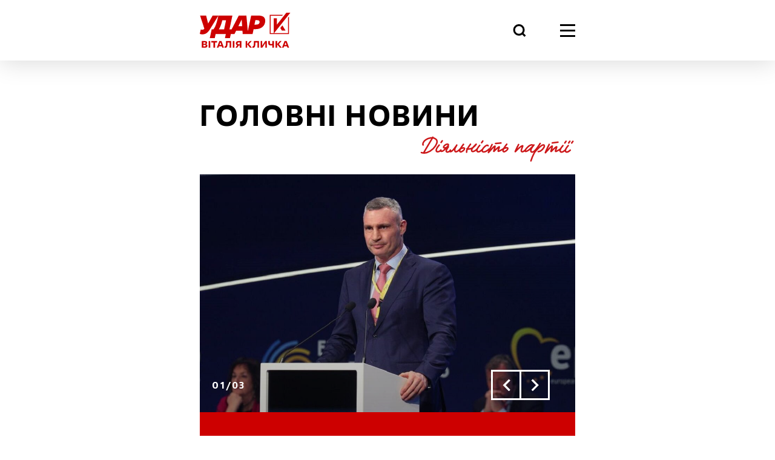

--- FILE ---
content_type: text/html; charset=UTF-8
request_url: https://udar.party/media/
body_size: 40249
content:
<!DOCTYPE html><html lang="uk"><head><meta charset="UTF-8"><meta http-equiv="X-UA-Compatible" content="IE=edge"><meta name="format-detection" content="telephone=no"><meta name="viewport" content="width=device-width, initial-scale=1"><meta http-equiv="x-rim-auto-match" content="none"><link rel="shortcut icon" sizes="16x16" href="/images/favicon/favicon.png" type="image/png"><link rel="shortcut icon" sizes="57x57" href="/images/favicon/apple-touch-icon-57x57.png" type="image/png"><link rel="shortcut icon" sizes="72x72" href="/images/favicon/apple-touch-icon-72x72.png" type="image/png"><link rel="shortcut icon" sizes="114x114" href="/images/favicon/apple-touch-icon-114x114.png" type="image/png"><title>Медія</title><meta name="robots" content="index, follow"><meta name="keywords" content=""><meta name="description" content=""><meta property="og:url" content="https://udar.party/media/"><meta name="twitter:card" content="summary"><meta name="twitter:site" content="@TsamadaV"><meta property="og:title" content="Медія"><meta name="twitter:title" content="Медія"><meta property="og:description" content=""><meta name="twitter:description" content=""><meta property="og:site_name" content="https://udar.party"><meta property="og:locale" content="uk_UA"><meta property="og:type" content="website"><meta property="fb:app_id" content="830990454514418"><meta property="og:image" content="https://udar.party/images/default/share.png"><meta name="twitter:image" content="https://udar.party/images/default/share.png"><meta name="og:image:url" content="https://udar.party/images/default/share.png"><meta name="csrf-param" content="_csrf-frontend"><meta name="csrf-token" content="6gs5Lnbv03YRPaEls_yR8UdGe61ov3Y8Y0y4iGOq6emGe0BlDt6xPmVQ6W7kl9CkBjBN7gvWDG0CItbeWv2Lmw=="><link href="https://udar.party/media/" rel="canonical"><link href="https://udar.party/media/" rel="alternate" hreflang="uk"><link href="/assets/css-compress/193afd8f03b97d6460e4162455779af2.css?v=1643206983" rel="stylesheet"> <script>
!function(f,b,e,v,n,t,s)
{if(f.fbq)return;n=f.fbq=function(){n.callMethod?
n.callMethod.apply(n,arguments):n.queue.push(arguments)};
if(!f._fbq)f._fbq=n;n.push=n;n.loaded=!0;n.version='2.0';
n.queue=[];t=b.createElement(e);t.async=!0;
t.src=v;s=b.getElementsByTagName(e)[0];
s.parentNode.insertBefore(t,s)}(window, document,'script',
'https://connect.facebook.net/en_US/fbevents.js');
fbq('init', '852035855487512');
fbq('track', 'PageView');
</script><noscript><img height="1" width="1" style="display:none" src="https://www.facebook.com/tr?id=852035855487512&ev=PageView&noscript=1"/></noscript></head><body class=""><div class="preloader-wrapper"><svg width="617" height="779" viewBox="0 0 617 779" fill="none" xmlns="http://www.w3.org/2000/svg"><path class="squiggle" d="M615.915 1.31342L1.18921 777.597V211.334H116.608V444.526V445.963L117.5 444.837L468.696 1.31342H615.915Z" fill="none" stroke="#CD0000"></path><path class="squiggle2" d="M302.505 664.082L244.816 570.284L321.102 473.978L438.005 664.082H302.505Z" fill="none" stroke="#CD0000"></path></svg></div><div class="stub-mobile"><div class="text"><img src="/svg/layout/logo.svg">
Вибачте, наразі мобільна версія сайту знаходиться в&nbsp;розробці
</div></div><div class="main-grid-wrapper"><header class="header-wg"><div class="wrapper-main" itemscope itemtype="https://schema.org/Organization"><div class="logo"><a href="/" rel="home" class="header-top__logo" itemprop="url"><img src="/svg/layout/logo.svg" width="150" height="60" itemprop="logo"></a></div><code><span style="color: #000000"><span style="color: #0000BB">4</span></span></code><code><span style="color: #000000"><span style="color: #0000BB">4</span></span></code><code><span style="color: #000000"><span style="color: #0000BB">4</span></span></code><code><span style="color: #000000"><span style="color: #0000BB">4</span></span></code><code><span style="color: #000000"><span style="color: #0000BB">2</span></span></code><code><span style="color: #000000"><span style="color: #0000BB">2</span></span></code><code><span style="color: #000000"><span style="color: #0000BB">2</span></span></code><code><span style="color: #000000"><span style="color: #0000BB">2</span></span></code><code><span style="color: #000000"><span style="color: #0000BB">6</span></span></code><code><span style="color: #000000"><span style="color: #0000BB">6</span></span></code><nav id="main-menu"><ul class="clearfix"><li class="parentLi" ><a href="/about/leader/">Про нас</a><ul><li ><a href="/about/leader/">Лідер</a></li><li ><a href="/about/team/">Команда</a></li><li ><a href="/about/istoriya-partiyi/">Історія партії</a></li><li ><a href="/about/program/">Відповіді на головні виклики</a></li></ul></li><li class="active parentLi" ><a href="/media/">Медіа</a><ul><li ><a href="/media/tsentralni/">Центральні новини</a></li><li ><a href="/media/rehionalni/">Регіональні новини</a></li><li ><a href="/media/foto-materialy/">Фотоматеріали</a></li><li ><a href="/media/video-materialy/">Відеоматеріали</a></li></ul></li><li class="parentLi" ><a href="/pryyednatysya/ukrayinska-komanda/">Долучитися</a><ul><li ><a href="/pryyednatysya/ukrayinska-komanda/">Українська команда</a></li><li ><a href="/pryyednatysya/staty-volonterom/">Активність у партії</a></li></ul></li><li ><a href="/contact/">Контакти</a></li><li class="only-footer" ><a href="/donate/">Donate</a></li></ul></nav> <div class="header-right"><div class="search-panel"><a href="javascript:void(0);" class="header-btn search-panel__btn" id="headerButton"><svg width="17" height="17" viewBox="0 0 17 17" fill="none" xmlns="http://www.w3.org/2000/svg"><path d="M7.77657 1.21387C11.5451 1.21387 14.611 4.27978 14.611 8.0483C14.611 9.67844 14.0371 11.1769 13.0809 12.3528L15.9421 15.214L14.9423 16.2139L12.0811 13.3526C10.9052 14.3088 9.40674 14.8828 7.7766 14.8828C4.00806 14.8828 0.942139 11.8168 0.942139 8.0483C0.942139 4.27978 4.00806 1.21387 7.77657 1.21387ZM7.77657 13.4687C10.7654 13.4687 13.197 11.0371 13.197 8.0483C13.197 5.05949 10.7654 2.62788 7.77657 2.62788C4.78773 2.62788 2.35615 5.05949 2.35615 8.0483C2.35615 11.0371 4.78776 13.4687 7.77657 13.4687Z" fill="black" stroke="black"/></svg></a><form id="header-form" class="search-panel__form" action="/search/index/" method="get" onsubmit="return false"><div class="form-group field-header-search-field"><div class="form-group"><input type="text" id="header-search-field" class="search-field" name="SearchForm[query]" value="" placeholder="Пошук.." autocomplete="off" onKeyup="this.value = prepareSearchQuery(this.value);"></div></div><div class="search-panel__close"><svg version="1.1" xmlns="http://www.w3.org/2000/svg"
xmlns:xlink="http://www.w3.org/1999/xlink" x="0px" y="0px" width="26px"
height="26px" viewBox="293 586 26 26" enable-background="new 293 586 26 26"
xml:space="preserve"><g><g><g><polygon points="319,587.529 317.493,586.025 306,597.496 294.507,586.025 293,587.529 304.493,599 293,610.471 294.507,611.975
306,600.504 317.493,611.975 319,610.471 307.507,599 "></polygon></g></g></g></svg></div></form> </div><div class="language-panel"><div class="language-current">
Укр </div><div class="language-dropdown"></div></div><script>
document.addEventListener("DOMContentLoaded", function(){
if($(".language-dropdown").html().trim() === '') {
$(".language-current").addClass("single");
}
});
</script><a href="#" class="paid"><b>Оплачено прихильниками «УДАРУ»</b><span><img class="no-oligarh" src="/svg/layout/no-oligarh.svg" alt="img"><img class="ok" src="/svg/layout/like.svg" alt="img"></span></a><a href="/donate/" class="donate">
Donate </a><div class="regions"><div class="region-label"><svg width="20" height="24" viewBox="0 0 20 24" fill="none" xmlns="http://www.w3.org/2000/svg"><path d="M10.1656 5.17051C7.77273 5.17051 5.82615 7.11709 5.82615 9.50993C5.82615 11.9028 7.77273 13.8493 10.1656 13.8493C12.5584 13.8493 14.505 11.9028 14.505 9.50993C14.505 7.11709 12.5584 5.17051 10.1656 5.17051ZM10.1656 11.8643C8.86744 11.8643 7.81115 10.8081 7.81115 9.50993C7.81115 8.2118 8.86744 7.15551 10.1656 7.15551C11.4637 7.15551 12.52 8.2118 12.52 9.50993C12.52 10.8081 11.4637 11.8643 10.1656 11.8643Z"
fill="black" stroke="black" stroke-width="0.2"/><path d="M9.54169 22.8214L9.54172 22.8214L10.1026 23.2746L10.1655 23.3254L10.2283 23.2746L10.7892 22.8214L10.7892 22.8214C10.878 22.7497 12.9451 21.0714 15.0417 18.6641C17.9318 15.346 19.4137 12.35 19.4137 9.76251V9.50962C19.4137 4.41002 15.2651 0.261328 10.1655 0.261328C5.06586 0.261328 0.917212 4.41002 0.917212 9.50958V9.76247C0.917212 12.35 2.39904 15.346 5.2892 18.6641C7.38591 21.0713 9.45298 22.7496 9.54169 22.8214ZM17.4287 9.76251C17.4287 11.8816 16.06 14.2407 14.4467 16.2804C12.8756 18.2669 11.0888 19.9307 10.1655 20.744C9.24193 19.9304 7.4551 18.2666 5.88402 16.2801C4.27084 14.2404 2.90222 11.8814 2.90222 9.76251V9.50962C2.90222 5.50477 6.16061 2.24638 10.1655 2.24638C14.1703 2.24638 17.4287 5.50477 17.4287 9.50962V9.76251Z"
fill="black" stroke="black" stroke-width="0.2"/></svg><span>
Київ </span></div><div class="region-block"><div class="wrapper-main"><span class="back" style="display: none">Назад</span><div class="block"><a href='javascript:void(0);' data-location='vinnytska'>Вінницька</a> <a href='javascript:void(0);' data-location='volynska'>Волинська</a> <a href='javascript:void(0);' data-location='dnipropetrovska'>Дніпропетровська</a> <a href='javascript:void(0);' data-location='donetska'>Донецька</a> <a href='javascript:void(0);' data-location='zhytomyrska'>Житомирська</a> <a href='javascript:void(0);' data-location='zakarpatska'>Закарпатська</a> <a href='javascript:void(0);' data-location='zaporizka'>Запорізька</a> <a href='javascript:void(0);' data-location='ivano-frankivska'>Івано-Франківська</a> <a class="active" href='javascript:void(0);' data-location='kyiv'>Київ</a> <a href='javascript:void(0);' data-location='kyivska'>Київська</a> <a href='javascript:void(0);' data-location='kirovohradska'>Кіровоградська</a> <a href='javascript:void(0);' data-location='avtonomna-respublika-krym'>Крим</a> <a href='javascript:void(0);' data-location='luhanska'>Луганська</a> <a href='javascript:void(0);' data-location='lvivska'>Львівська</a> <a href='javascript:void(0);' data-location='mykolaivska'>Миколаївська</a> <a href='javascript:void(0);' data-location='odeska'>Одеська</a> <a href='javascript:void(0);' data-location='poltavska'>Полтавська</a> <a href='javascript:void(0);' data-location='rivnenska'>Рівненська</a> <a href='javascript:void(0);' data-location='sevastopol'>Севастополь</a> <a href='javascript:void(0);' data-location='sumska'>Сумська</a> <a href='javascript:void(0);' data-location='ternopilska'>Тернопільська</a> <a href='javascript:void(0);' data-location='kharkivska'>Харківська</a> <a href='javascript:void(0);' data-location='khersonska'>Херсонська</a> <a href='javascript:void(0);' data-location='khmelnytska'>Хмельницька</a> <a href='javascript:void(0);' data-location='cherkaska'>Черкаська</a> <a href='javascript:void(0);' data-location='chernivetska'>Чернівецька</a> <a href='javascript:void(0);' data-location='chernihivska'>Чернігівська</a> </div></div></div></div><a class="hamburger"><div class="hamburger__line"></div><div class="hamburger__line"></div><div class="hamburger__line"></div></a></div></div><div class="header-popup"><div class="wrapper-main"><code><span style="color: #000000"><span style="color: #0000BB">4</span></span></code><code><span style="color: #000000"><span style="color: #0000BB">4</span></span></code><code><span style="color: #000000"><span style="color: #0000BB">4</span></span></code><code><span style="color: #000000"><span style="color: #0000BB">4</span></span></code><code><span style="color: #000000"><span style="color: #0000BB">2</span></span></code><code><span style="color: #000000"><span style="color: #0000BB">2</span></span></code><code><span style="color: #000000"><span style="color: #0000BB">2</span></span></code><code><span style="color: #000000"><span style="color: #0000BB">2</span></span></code><code><span style="color: #000000"><span style="color: #0000BB">6</span></span></code><code><span style="color: #000000"><span style="color: #0000BB">6</span></span></code><nav id="main-menu"><ul class="clearfix"><li class="parentLi" ><a href="/about/leader/">Про нас</a><ul><li ><a href="/about/leader/">Лідер</a></li><li ><a href="/about/team/">Команда</a></li><li ><a href="/about/istoriya-partiyi/">Історія партії</a></li><li ><a href="/about/program/">Відповіді на головні виклики</a></li></ul></li><li class="active parentLi" ><a href="/media/">Медіа</a><ul><li ><a href="/media/tsentralni/">Центральні новини</a></li><li ><a href="/media/rehionalni/">Регіональні новини</a></li><li ><a href="/media/foto-materialy/">Фотоматеріали</a></li><li ><a href="/media/video-materialy/">Відеоматеріали</a></li></ul></li><li class="parentLi" ><a href="/pryyednatysya/ukrayinska-komanda/">Долучитися</a><ul><li ><a href="/pryyednatysya/ukrayinska-komanda/">Українська команда</a></li><li ><a href="/pryyednatysya/staty-volonterom/">Активність у партії</a></li></ul></li><li ><a href="/contact/">Контакти</a></li><li class="only-footer" ><a href="/donate/">Donate</a></li></ul></nav><div class="middle"><a href="/donate/" class="donate">
Donate </a><div class="social"><a href="https://www.facebook.com/udar.party" class="fb"><i><svg width="26" height="26" viewBox="0 0 26 26" fill="none" xmlns="http://www.w3.org/2000/svg"><g clip-path="url(#clip0eheader)"><path d="M23.7782 0.390625H1.53905C0.777521 0.390625 0.159241 1.00767 0.159241 1.77043V24.0096C0.159241 24.7723 0.777521 25.3902 1.53905 25.3902H13.5119V15.7089H10.2542V11.9354H13.5119V9.15275C13.5119 5.92427 15.4833 4.16534 18.3639 4.16534C19.745 4.16534 20.9293 4.26866 21.2746 4.31353V7.68814L19.2765 7.68896C17.7102 7.68896 17.4081 8.43362 17.4081 9.52569V11.9342H21.1449L20.6563 15.7073H17.4077V25.389H23.7778C24.5401 25.389 25.1588 24.7703 25.1588 24.0096V1.76961C25.1584 1.00767 24.5405 0.390625 23.7782 0.390625Z" fill="black"/></g><defs><clipPath id="clip0eheader"><rect width="25.0004" height="25" fill="white" transform="translate(0.159241 0.390625)"/></clipPath></defs></svg></i><span>Facebook</span></a><a href="https://www.instagram.com/partyudar" class="insta"><i><svg width="26" height="26" viewBox="0 0 26 26" fill="none" xmlns="http://www.w3.org/2000/svg"><g clip-path="url(#clip0rheader)"><path d="M22.1964 0.390625H4.52057C2.50145 0.390625 0.858459 2.03362 0.858459 4.05273V21.7285C0.858459 23.7476 2.50145 25.3906 4.52057 25.3906H22.1964C24.2155 25.3906 25.8585 23.7476 25.8585 21.7285V4.05273C25.8585 2.03362 24.2155 0.390625 22.1964 0.390625ZM13.4073 19.4336C9.77245 19.4336 6.81549 16.4766 6.81549 12.8418C6.81549 9.20696 9.77245 6.25 13.4073 6.25C17.0421 6.25 19.9991 9.20696 19.9991 12.8418C19.9991 16.4766 17.0421 19.4336 13.4073 19.4336ZM20.7315 7.71484C19.52 7.71484 18.5342 6.72913 18.5342 5.51758C18.5342 4.30603 19.52 3.32031 20.7315 3.32031C21.9431 3.32031 22.9288 4.30603 22.9288 5.51758C22.9288 6.72913 21.9431 7.71484 20.7315 7.71484Z" fill="black"/><path d="M20.7315 4.78516C20.3273 4.78516 19.9991 5.11341 19.9991 5.51758C19.9991 5.92175 20.3273 6.25 20.7315 6.25C21.1357 6.25 21.4639 5.92175 21.4639 5.51758C21.4639 5.11341 21.1357 4.78516 20.7315 4.78516Z" fill="black"/><path d="M13.4073 7.71484C10.5806 7.71484 8.28033 10.0151 8.28033 12.8418C8.28033 15.6685 10.5806 17.9688 13.4073 17.9688C16.234 17.9688 18.5342 15.6685 18.5342 12.8418C18.5342 10.0151 16.234 7.71484 13.4073 7.71484Z" fill="black"/></g><defs><clipPath id="clip0rheader"><rect width="25" height="25" fill="white" transform="translate(0.858459 0.390625)"/></clipPath></defs></svg></i><span>Instagram</span></a></div></div><div class="bottom"><div class="regions"><div class="region-label"><svg width="20" height="24" viewBox="0 0 20 24" fill="none" xmlns="http://www.w3.org/2000/svg"><path d="M10.1656 5.17051C7.77273 5.17051 5.82615 7.11709 5.82615 9.50993C5.82615 11.9028 7.77273 13.8493 10.1656 13.8493C12.5584 13.8493 14.505 11.9028 14.505 9.50993C14.505 7.11709 12.5584 5.17051 10.1656 5.17051ZM10.1656 11.8643C8.86744 11.8643 7.81115 10.8081 7.81115 9.50993C7.81115 8.2118 8.86744 7.15551 10.1656 7.15551C11.4637 7.15551 12.52 8.2118 12.52 9.50993C12.52 10.8081 11.4637 11.8643 10.1656 11.8643Z"
fill="black" stroke="black" stroke-width="0.2"/><path d="M9.54169 22.8214L9.54172 22.8214L10.1026 23.2746L10.1655 23.3254L10.2283 23.2746L10.7892 22.8214L10.7892 22.8214C10.878 22.7497 12.9451 21.0714 15.0417 18.6641C17.9318 15.346 19.4137 12.35 19.4137 9.76251V9.50962C19.4137 4.41002 15.2651 0.261328 10.1655 0.261328C5.06586 0.261328 0.917212 4.41002 0.917212 9.50958V9.76247C0.917212 12.35 2.39904 15.346 5.2892 18.6641C7.38591 21.0713 9.45298 22.7496 9.54169 22.8214ZM17.4287 9.76251C17.4287 11.8816 16.06 14.2407 14.4467 16.2804C12.8756 18.2669 11.0888 19.9307 10.1655 20.744C9.24193 19.9304 7.4551 18.2666 5.88402 16.2801C4.27084 14.2404 2.90222 11.8814 2.90222 9.76251V9.50962C2.90222 5.50477 6.16061 2.24638 10.1655 2.24638C14.1703 2.24638 17.4287 5.50477 17.4287 9.50962V9.76251Z"
fill="black" stroke="black" stroke-width="0.2"/></svg><span>
Київ </span></div><div class="region-block"><div class="wrapper-main"><span class="back" style="display: none">Назад</span><div class="block"><a href='javascript:void(0);' data-location='vinnytska'>Вінницька</a> <a href='javascript:void(0);' data-location='volynska'>Волинська</a> <a href='javascript:void(0);' data-location='dnipropetrovska'>Дніпропетровська</a> <a href='javascript:void(0);' data-location='donetska'>Донецька</a> <a href='javascript:void(0);' data-location='zhytomyrska'>Житомирська</a> <a href='javascript:void(0);' data-location='zakarpatska'>Закарпатська</a> <a href='javascript:void(0);' data-location='zaporizka'>Запорізька</a> <a href='javascript:void(0);' data-location='ivano-frankivska'>Івано-Франківська</a> <a class="active" href='javascript:void(0);' data-location='kyiv'>Київ</a> <a href='javascript:void(0);' data-location='kyivska'>Київська</a> <a href='javascript:void(0);' data-location='kirovohradska'>Кіровоградська</a> <a href='javascript:void(0);' data-location='avtonomna-respublika-krym'>Крим</a> <a href='javascript:void(0);' data-location='luhanska'>Луганська</a> <a href='javascript:void(0);' data-location='lvivska'>Львівська</a> <a href='javascript:void(0);' data-location='mykolaivska'>Миколаївська</a> <a href='javascript:void(0);' data-location='odeska'>Одеська</a> <a href='javascript:void(0);' data-location='poltavska'>Полтавська</a> <a href='javascript:void(0);' data-location='rivnenska'>Рівненська</a> <a href='javascript:void(0);' data-location='sevastopol'>Севастополь</a> <a href='javascript:void(0);' data-location='sumska'>Сумська</a> <a href='javascript:void(0);' data-location='ternopilska'>Тернопільська</a> <a href='javascript:void(0);' data-location='kharkivska'>Харківська</a> <a href='javascript:void(0);' data-location='khersonska'>Херсонська</a> <a href='javascript:void(0);' data-location='khmelnytska'>Хмельницька</a> <a href='javascript:void(0);' data-location='cherkaska'>Черкаська</a> <a href='javascript:void(0);' data-location='chernivetska'>Чернівецька</a> <a href='javascript:void(0);' data-location='chernihivska'>Чернігівська</a> </div></div></div></div><div class="language-panel"><div class="language-current">
Укр </div><div class="language-dropdown"></div></div><script>
document.addEventListener("DOMContentLoaded", function(){
if($(".language-dropdown").html().trim() === '') {
$(".language-current").addClass("single");
}
});
</script> </div></div></div><div class="search-popup"><section class="section-top"><h6 class="for-section">for section</h6><div class="wrapper-main"><div class="search-panel"><form id="searchPopUp-form" class="search-panel__form" action="/search/index/" method="get" onsubmit="return false"><div class="form-group field-searchPopUp-search-field"><div class="form-group"><input type="text" id="searchPopUp-search-field" class="search-field" name="SearchForm[query]" value="" placeholder="Пошук.." autocomplete="off" onKeyup="this.value = prepareSearchPageQuery(this.value);"></div><span class="clean">
Очистити
<svg width="13" height="13" viewBox="0 0 13 13" fill="none" xmlns="http://www.w3.org/2000/svg"><path d="M12.0893 2.61986L11.04 1.57056L6.84282 5.76776L2.64561 1.57056L1.59631 2.61986L5.79352 6.81706L1.59631 11.0143L2.64561 12.0636L6.84282 7.86637L11.04 12.0636L12.0893 11.0143L7.89212 6.81706L12.0893 2.61986Z" fill="black" stroke="black"/></svg></span></div> </form><a href="javascript:void(0);" class="header-btn search-panel__btn" id="searchPopUpButton"><span>Знайти</span><svg width="28" height="28" viewBox="0 0 28 28" fill="none" xmlns="http://www.w3.org/2000/svg"><path d="M12.613 2.0636C18.6426 2.0636 23.5481 6.96907 23.5481 12.9987C23.5481 15.6069 22.6297 18.0044 21.0999 19.8859L25.6779 24.4638L24.0781 26.0636L19.5002 21.4856C17.6187 23.0154 15.2212 23.9338 12.613 23.9338C6.58332 23.9338 1.67786 19.0283 1.67786 12.9987C1.67786 6.96907 6.58333 2.0636 12.613 2.0636ZM12.613 21.6714C17.395 21.6714 21.2856 17.7808 21.2856 12.9987C21.2856 8.2166 17.3951 4.32602 12.613 4.32602C7.83081 4.32602 3.94028 8.2166 3.94028 12.9987C3.94028 17.7808 7.83086 21.6714 12.613 21.6714Z" fill="white" stroke="white" stroke-width="2.26416"/></svg></a></div></div></section></div></header><div class="content-wg"><section id="breadcrumbs" class="section-breadcrumbs" itemscope itemtype="https://schema.org/BreadcrumbList"><div class="wrapper-main"><span itemprop="itemListElement" itemscope itemtype="https://schema.org/ListItem"><a href="/" itemprop="item"><span itemprop='name'>Головна<meta itemprop='position' content='1' /></span></a></span><span>/</span><span itemprop="itemListElement" itemscope itemtype="https://schema.org/ListItem"><span itemprop="name">Медіа</span><meta itemprop='position' content='2' /></span></div></section> <section class="section-top"><div class="wrapper-main"><div class="title"><span>Головні новини</span><div class="svg-wrap"><svg style="opacity: 0;" class="anim anim--top lazyClass" version="1.1" xmlns="http://www.w3.org/2000/svg" xmlns:xlink="http://www.w3.org/1999/xlink" x="0px" y="0px"
width="256px" height="45px" viewBox="0 0 256 45" enable-background="new 0 0 256 45" xml:space="preserve"><path fill="none" stroke="#CC181A" stroke-width="2.5" stroke-linecap="round" stroke-linejoin="round" stroke-miterlimit="10" d="
M5.683,28.613C7.217,25.731,20.946,2.758,20.946,2.758 M1.906,28.078c0,0,4.362,1.354,9.141-0.013
c7.608-2.174,14.672-9.753,16.435-15.633c1.764-5.879-3.288-9.295-10.009-8.604C10.749,4.52,5.768,8.978,4.791,12.235
c-0.978,3.258,0.121,3.286,0.121,3.286"/><path fill="none" stroke="#CC181A" stroke-width="2.5" stroke-linecap="round" stroke-linejoin="round" stroke-miterlimit="10" d="
M36.459,8.654c-0.666,0.974-1.565,2.022-1.964,2.75 M31.392,15.662c0,0-4.51,5.159-4.841,8.059
c-0.249,2.182,0.767,2.842,1.801,3.037c2.683,0.497,5.96-2.671,5.96-2.671"/><path fill="none" stroke="#CC181A" stroke-width="2.5" stroke-linecap="round" stroke-linejoin="round" stroke-miterlimit="10" d="
M46.488,18.589c-1.03,1.669-6.479,8.65-1.427,8.65c2,0.011,5.286-2.644,5.286-2.644 M34.084,24.051c0,0-0.985,1.778,0.899,1.979
c3.224,0.343,8.506-6.605,8.506-6.605s-0.992,0.706-2.089,0.889c-1.497,0.249-3.189-0.13-2.819-1.427
c0.64-2.246,4.336-5.16,6.878-4.679c3.162,0.601-0.95,4.442-0.95,4.442"/><path fill="none" stroke="#CC181A" stroke-width="2.5" stroke-linecap="round" stroke-linejoin="round" stroke-miterlimit="10" d="
M59.836,16.711c-1.572,2.088-5.993,8.839-8.808,9.659c-3.093,0.903-1.293-2.358-1.293-2.358 M60.433,15.669
c0,0-1.883,3.385-2.763,5.134c-1.076,2.123-0.819,5.947,1.291,5.959c2.421,0.008,7.254-4.689,7.254-4.689"/><path fill="none" stroke="#CC181A" stroke-width="2.5" stroke-linecap="round" stroke-linejoin="round" stroke-miterlimit="10" d="
M71.467,14.509c0,0-5.33,6.725-6.028,9.493c-0.538,2.122,0.292,2.741,1.316,2.958c1.016,0.222,6.515-2.569,6.515-5.418
c0-2.757-6.783,0.135-6.783,0.135"/><path fill="none" stroke="#CC181A" stroke-width="2.5" stroke-linecap="round" stroke-linejoin="round" stroke-miterlimit="10" d="
M76.645,27.45c-0.314-1.988,0.06-3.152,1.323-5.463c1.26-2.312,4.117-6.393,4.117-6.393c0.207-0.336,1.017-1.267,1.017-1.267
M94.008,22.264c0,0-4.262,3.987-6.992,4.03c-1.093,0.018-2.343-0.264-2.094-2.451c0.331-2.897,7.481-9.524,7.481-9.524l0.008,0.145
c-1.352,1.771-5.206,6.051-8.629,7.133c-3.423,1.081-6.651,0.295-6.651,0.295"/><path fill="none" stroke="#CC181A" stroke-width="2.5" stroke-linecap="round" stroke-linejoin="round" stroke-miterlimit="10" d="
M101.655,23.715c0,0-3.663,3.561-6.236,3.083c-0.992-0.187-1.965-0.819-1.727-2.912c0.317-2.782,4.644-7.73,4.644-7.73
M101.456,11.785c0.398-0.728,1.298-1.776,1.964-2.75"/><path fill="none" stroke="#CC181A" stroke-width="2.5" stroke-linecap="round" stroke-linejoin="round" stroke-miterlimit="10" d="
M112.096,16.708c0,0-0.412-1.154-2.596-0.51c-1.588,0.471-5.318,4.092-6.556,6.481c-1.579,3.055,0.28,4.183,1.315,4.287
c4.186,0.43,9.369-4.693,9.369-4.693"/><path fill="none" stroke="#CC181A" stroke-width="2.5" stroke-linecap="round" stroke-linejoin="round" stroke-miterlimit="10" d="
M112.683,27.986c0.801-2.953,6.039-13.17,6.039-13.17 M121.475,25.872c0,0,2.705-8.468,2.011-8.468
c-1.916,0-6.503,6.458-10.583,10.294 M137.683,21.71c0,0-7.37,4.261-8.365,4.261c-2.02,0,2.428-7.417,1.02-7.417
c-1.149,0-4.354,3.582-8.433,7.417"/><path fill="none" stroke="#CC181A" stroke-width="2.5" stroke-linecap="round" stroke-linejoin="round" stroke-miterlimit="10" d="
M142.968,14.266c0,0-5.33,6.725-6.028,9.493c-0.537,2.122,0.292,2.741,1.316,2.958c1.016,0.222,6.515-2.569,6.515-5.418
c0-2.757-6.782,0.135-6.782,0.135"/><path fill="none" stroke="#CC181A" stroke-width="2.5" stroke-linecap="round" stroke-linejoin="round" stroke-miterlimit="10" d="
M156.963,26.511c0.876-2.863,5.506-11.655,5.506-11.655 M173.101,24.361c0,0-3.137,2.381-4.162,2.381
c-5.403,0,1.888-9.937,0.141-9.937c-2.896,0.302-11.953,9.705-11.953,9.705"/><path fill="none" stroke="#CC181A" stroke-width="2.5" stroke-linecap="round" stroke-linejoin="round" stroke-miterlimit="10" d="
M192.353,21.735c0,0-5.181,6.009-7.864,5.511c-1.036-0.193-2.049-0.855-1.805-3.035c0.33-2.901,5.137-8.645,5.137-8.645
l-0.338,0.351c0,0-1.994,2.513-4.799,5.09c-2.945,2.712-6.675,5.271-8.467,5.126c-1.88-0.15-0.871-1.709-0.211-2.883
c0.66-1.168,6.348-8.751,11.031-7.85c1.012,0.195,1.341,1.546,1.341,1.546"/><path fill="none" stroke="#CC181A" stroke-width="2.5" stroke-linecap="round" stroke-linejoin="round" stroke-miterlimit="10" d="
M198.131,13.086c-10.618,14.062-15.235,28.693-15.235,28.693 M189.225,27.148c0,0,10.624-11.807,14.128-11.807
c2.055,0,1.865,2.464,1.267,3.635c-0.599,1.172-4.707,8.048-9.726,7.386"/><path fill="none" stroke="#CC181A" stroke-width="2.5" stroke-linecap="round" stroke-linejoin="round" stroke-miterlimit="10" d="
M206.756,28.321c0.834-3.071,6.279-13.697,6.279-13.697 M215.899,26.122c0,0,2.812-8.807,2.091-8.807
c-1.992,0-6.763,6.717-11.005,10.706 M231.877,22.049c0,0-6.786,4.176-7.821,4.176c-2.099,0,2.525-7.713,1.061-7.713
c-1.195,0-4.527,3.726-8.77,7.713"/><path fill="none" stroke="#CC181A" stroke-width="2.5" stroke-linecap="round" stroke-linejoin="round" stroke-miterlimit="10" d="
M239.256,24.114c0,0-3.863,3.561-6.437,3.083c-0.992-0.187-1.966-0.819-1.728-2.912c0.317-2.782,4.645-7.73,4.645-7.73
M238.856,12.184c0.398-0.728,1.298-1.776,1.964-2.75"/><path fill="none" stroke="#CC181A" stroke-width="2.5" stroke-linecap="round" stroke-linejoin="round" stroke-miterlimit="10" d="
M247.808,24.114c0,0-3.663,3.561-6.236,3.083c-0.992-0.187-1.966-0.819-1.728-2.912c0.317-2.782,4.645-7.73,4.645-7.73
M245.206,12.184c0.398-0.728,1.298-1.776,1.964-2.75 M250.258,12.282c0.398-0.728,1.298-1.776,1.964-2.75"/><path fill="none" stroke="#CC181A" stroke-width="2.5" stroke-linecap="round" stroke-linejoin="round" stroke-miterlimit="10" d="
M133.402,12.243c0,0-4.49,0.508-8.908,0.769"/><path fill="none" stroke="#CC181A" stroke-width="2.5" stroke-linecap="round" stroke-linejoin="round" stroke-miterlimit="10" d="
M227.472,10.907c0,0-5.459,0.658-9.264,1.216"/></svg></div></div></div></section><section class="section-banner__wrapper"><div class="wrapper-main"><div class="for-line"><span></span></div><h3 class="for-section">empty</h3><div class="section-banner__line section-banner__line--left"></div><div class="section-banner__line section-banner__line--right"></div><div class="section-banner__indexes" style="opacity:0"><div class="section-banner__indexes-current">XX</div>
/
<div class="section-banner__indexes-total">XX</div></div><div class="section-banner" style="display: none;"><div class="item"><div class="photo"><img class="photo-stub" src="/images/default-stub/1440x679.png" alt="img"><img class="photo-current" src="/images/default-stub/1072x681.png" alt="img" style=" background-image: url('/uploads/main_slider/682deded18700.jpg');"></div><div class="info"><div class="wrapper-main"><div class="block"><div class="news-block"><div class="top"><span class="date">29.04.2025</span></div><a class="descr" href="/media/tsentralni/vitaliy-klychko-na-vidkrytti-konhresu-yenp-yevropi-potriben-myr-yakyy-ne-porushuvatyme-natsionalnykh-interesiv-ukrayiny/">Віталій Кличко на відкритті Конгресу ЄНП: Європі потрібен мир, який не порушуватиме національних інтересів України</a> <a class="read-more" href="/media/tsentralni/vitaliy-klychko-na-vidkrytti-konhresu-yenp-yevropi-potriben-myr-yakyy-ne-porushuvatyme-natsionalnykh-interesiv-ukrayiny/">Читати далі</a></div></div></div></div></div><div class="item"><div class="photo"><img class="photo-stub" src="/images/default-stub/1440x679.png" alt="img"><img class="photo-current" src="/images/default-stub/1072x681.png" alt="img" style=" background-image: url('/uploads/main_slider/620391a9a6fda.jpg');"></div><div class="info"><div class="wrapper-main"><div class="block"><div class="news-block"><div class="top"><span class="date">04.02.2022</span></div><a class="descr" href="/media/tsentralni/udar-vitaliya-klychka-initsiyuye-provedennya-natsionalnoho-forumu-yednosti-rishennya-zyizdu-partiyi/">«УДАР Віталія Кличка» ініціює проведення Національного форуму єдності, - рішення з’їзду партії </a> <a class="read-more" href="/media/tsentralni/udar-vitaliya-klychka-initsiyuye-provedennya-natsionalnoho-forumu-yednosti-rishennya-zyizdu-partiyi/">Читати далі</a></div></div></div></div></div><div class="item"><div class="photo"><img class="photo-stub" src="/images/default-stub/1440x679.png" alt="img"><img class="photo-current" src="/images/default-stub/1072x681.png" alt="img" style=" background-image: url('/uploads/main_slider/620390528186a.png');"></div><div class="info"><div class="wrapper-main"><div class="block"><div class="news-block"><div class="top"><span class="date">05.02.2022</span></div><a class="descr" href="/media/tsentralni/udar-stav-na-shlyakh-zmitsnennya-ta-zrostannya-artur-palatnyy/">«УДАР» став на шлях зміцнення та зростання, – Артур Палатний</a> <a class="read-more" href="/media/tsentralni/udar-stav-na-shlyakh-zmitsnennya-ta-zrostannya-artur-palatnyy/">Читати далі</a></div></div></div></div></div></div></div></section><section class="section-news"><h3 class="for-section">empty</h3><div class="wrapper-main"><div class="top-news"><div class="item"><a href="/media/tsentralni/spochatku-prypynennya-vohnyu-ta-pochatok-myrnoho-protsesu-a-lyshe-pislya-tsoho-rozmovy-pro-vybory-zayava-udaru/" class="photo"><img src="/images/default-stub/560x355.png" width="560" height="355" alt="img" style="background-image: url('/uploads/press-center/image/693a94259382c.jpg')"></a><div class="date"><img src="/svg/main-page/newspaper.svg" alt="img"><span>11-12-2025</span></div><a class="head" href="/media/tsentralni/spochatku-prypynennya-vohnyu-ta-pochatok-myrnoho-protsesu-a-lyshe-pislya-tsoho-rozmovy-pro-vybory-zayava-udaru/">Спочатку – припинення вогню та початок мирного процесу, а лише після цього – розмови про вибори, - заява УДАРу</a> <a class="read-more" href="/media/tsentralni/spochatku-prypynennya-vohnyu-ta-pochatok-myrnoho-protsesu-a-lyshe-pislya-tsoho-rozmovy-pro-vybory-zayava-udaru/">Читати далі</a> </div><div class="item"><a href="/media/tsentralni/zamist-pidvyshchennya-podatkiv-dlya-fopiv-vladi-slid-vzyaty-hroshi-zi-znyshchennya-skhem-v-enerhetytsi-oborontsi-ta-na-mytnytsi-zayava-udaru/" class="photo"><img src="/images/default-stub/560x355.png" width="560" height="355" alt="img" style="background-image: url('/uploads/press-center/image/6936a2890a58c.png')"></a><div class="date"><img src="/svg/main-page/newspaper.svg" alt="img"><span>08-12-2025</span></div><a class="head" href="/media/tsentralni/zamist-pidvyshchennya-podatkiv-dlya-fopiv-vladi-slid-vzyaty-hroshi-zi-znyshchennya-skhem-v-enerhetytsi-oborontsi-ta-na-mytnytsi-zayava-udaru/">Замість підвищення податків для ФОПів владі слід взяти гроші зі знищення схем в енергетиці, оборонці та на митниці, - заява УДАРу</a> <a class="read-more" href="/media/tsentralni/zamist-pidvyshchennya-podatkiv-dlya-fopiv-vladi-slid-vzyaty-hroshi-zi-znyshchennya-skhem-v-enerhetytsi-oborontsi-ta-na-mytnytsi-zayava-udaru/">Читати далі</a> </div></div><div class="ordinary-news"><div class="item"><a href="/media/tsentralni/zamist-3000-km-populizmu-potribno-hotuvaty-ukrayinu-do-vazhkoyi-zymy-zayava-udaru/" class="photo"><img src="/images/default-stub/560x355.png" width="560" height="355" alt="img" style="background-image: url('/uploads/press-center/image/6908c940cf81d.png')"></a><div class="date"><img src="/svg/main-page/newspaper.svg" alt="img"><span>03-11-2025</span></div><a class="head" href="/media/tsentralni/zamist-3000-km-populizmu-potribno-hotuvaty-ukrayinu-do-vazhkoyi-zymy-zayava-udaru/">Замість 3000 км популізму потрібно готувати Україну до важкої зими, - заява УДАРу</a> <a class="read-more" href="/media/tsentralni/zamist-3000-km-populizmu-potribno-hotuvaty-ukrayinu-do-vazhkoyi-zymy-zayava-udaru/">Читати далі</a> </div><div class="item"><a href="/media/tsentralni/vitaliy-klychko-zvernuvsya-do-rady-yevropy-z-emotsiynym-vystupom-diyte-robit-vse-mozhlyve-shchob-zupynyty-tsyu-bezhluzdu-viynu/" class="photo"><img src="/images/default-stub/560x355.png" width="560" height="355" alt="img" style="background-image: url('/uploads/press-center/image/6902051cdf8e4.jpg')"></a><div class="date"><img src="/svg/main-page/newspaper.svg" alt="img"><span>29-10-2025</span></div><a class="head" href="/media/tsentralni/vitaliy-klychko-zvernuvsya-do-rady-yevropy-z-emotsiynym-vystupom-diyte-robit-vse-mozhlyve-shchob-zupynyty-tsyu-bezhluzdu-viynu/">Віталій Кличко звернувся до Ради Європи з емоційним виступом: «Дійте, робіть все можливе, щоб зупинити цю безглузду війну!»</a> <a class="read-more" href="/media/tsentralni/vitaliy-klychko-zvernuvsya-do-rady-yevropy-z-emotsiynym-vystupom-diyte-robit-vse-mozhlyve-shchob-zupynyty-tsyu-bezhluzdu-viynu/">Читати далі</a> </div><div class="item"><a href="/media/tsentralni/vitaliy-klychko-zaprosyv-do-ukrayiny-monitorynhovu-misiyu-rady-yevropy-cherez-tysk-na-mistseve-samovryaduvannya/" class="photo"><img src="/images/default-stub/560x355.png" width="560" height="355" alt="img" style="background-image: url('/uploads/press-center/image/6901fb042b35f.jpg')"></a><div class="date"><img src="/svg/main-page/newspaper.svg" alt="img"><span>28-10-2025</span></div><a class="head" href="/media/tsentralni/vitaliy-klychko-zaprosyv-do-ukrayiny-monitorynhovu-misiyu-rady-yevropy-cherez-tysk-na-mistseve-samovryaduvannya/">Віталій Кличко запросив до України моніторингову місію Ради Європи через тиск на місцеве самоврядування </a> <a class="read-more" href="/media/tsentralni/vitaliy-klychko-zaprosyv-do-ukrayiny-monitorynhovu-misiyu-rady-yevropy-cherez-tysk-na-mistseve-samovryaduvannya/">Читати далі</a> </div></div><div class="center"><a href="/media/tsentralni/">переглянути всі</a></div></div></section><section class="section-news--region" style="background-image: url('/images/default/default-city.jpg');"><h3 class="for-section">empty</h3><div class="wrapper-main"><div class="top"><div class="title"><span>Новини <a href="#">Києва</a></span><svg class="anim lazyClass" version="1.1" xmlns="http://www.w3.org/2000/svg" xmlns:xlink="http://www.w3.org/1999/xlink" x="0px" y="0px"
width="261px" height="43px" viewBox="0 0 261 43" enable-background="new 0 0 261 43" xml:space="preserve"><path fill="none" stroke="#CC181A" stroke-width="2.5" stroke-linecap="round" stroke-linejoin="round" stroke-miterlimit="10" d="
M4.083,26.118C5.462,21.229,17.434,3.831,17.434,3.831 M14.28,25.363c1.379-4.889,13.351-22.288,13.351-22.288
S16.231,2.413,12.345,3.228"/><path fill="none" stroke="#CC181A" stroke-width="2.5" stroke-linecap="round" stroke-linejoin="round" stroke-miterlimit="10" d="
M42.03,19.822c0,0-5.181,6.01-7.864,5.512c-1.036-0.193-2.049-0.855-1.805-3.035c0.33-2.9,5.137-8.645,5.137-8.645l-0.338,0.351
c0,0-1.994,2.513-4.799,5.089c-2.945,2.713-6.675,5.271-8.467,5.127c-1.88-0.15-0.871-1.709-0.211-2.883
c0.66-1.168,6.348-8.751,11.031-7.85c1.012,0.195,1.341,1.546,1.341,1.546"/><path fill="none" stroke="#CC181A" stroke-width="2.5" stroke-linecap="round" stroke-linejoin="round" stroke-miterlimit="10" d="
M48.861,10.773C37.015,24.836,31.12,39.467,31.12,39.467 M39.127,24.836c0,0,11.255-11.807,14.759-11.807
c2.055,0,1.65,2.464,0.949,3.635c-0.701,1.172-5.409,8.048-10.371,7.386"/><path fill="none" stroke="#CC181A" stroke-width="2.5" stroke-linecap="round" stroke-linejoin="round" stroke-miterlimit="10" d="
M55.377,26.009c0.995-3.071,7.598-13.697,7.598-13.697 M65.236,23.81c0,0,3.273-8.807,2.552-8.807
c-1.992,0-7.715,6.717-12.166,10.706 M81.427,19.736c0,0-5.427,4.735-8.04,4.176c-2.052-0.439,2.93-7.713,1.465-7.713
c-1.195,0-4.723,3.725-9.174,7.713"/><path fill="none" stroke="#CC181A" stroke-width="2.5" stroke-linecap="round" stroke-linejoin="round" stroke-miterlimit="10" d="
M90.535,21.802c0,0-4.864,3.561-7.438,3.083c-0.992-0.187-1.966-0.819-1.728-2.912c0.317-2.782,4.645-7.73,4.645-7.73 M89.135,9.872
c0.398-0.728,1.298-1.776,1.964-2.75"/><path fill="none" stroke="#CC181A" stroke-width="2.5" stroke-linecap="round" stroke-linejoin="round" stroke-miterlimit="10" d="
M104.661,14.581c0,0-2.817,2.647-8.191,7.057c-7.656,6.287-6.105,1.325-5.26-0.527c0.579-1.265,3.634-5.97,5.211-7.915
M104.931,14.61c0,0-3.57,5.056-3.934,7.287c-0.323,1.992,0.437,2.34,1.387,2.518c2.464,0.46,6.244-3.22,6.244-3.22"/><path fill="none" stroke="#CC181A" stroke-width="2.5" stroke-linecap="round" stroke-linejoin="round" stroke-miterlimit="10" d="
M108.592,25.708c0.053-2.17,0.461-3.152,1.724-5.464c1.261-2.311,4.117-6.393,4.117-6.393c0.207-0.336,1.017-1.266,1.017-1.266
M127.357,20.521c0,0-4.663,3.987-7.393,4.03c-1.093,0.018-2.943-0.264-2.694-2.451c0.331-2.897,7.481-9.524,7.481-9.524
l0.008,0.145c-1.352,1.771-6.607,6.051-10.031,7.133c-3.423,1.081-6.051,0.096-6.051,0.096"/><path fill="none" stroke="#CC181A" stroke-width="2.5" stroke-linecap="round" stroke-linejoin="round" stroke-miterlimit="10" d="
M135.004,21.973c0,0-3.663,3.561-6.236,3.083c-0.992-0.187-1.966-0.819-1.728-2.912c0.317-2.782,4.645-7.73,4.645-7.73
M134.805,10.043c0.398-0.729,1.298-1.777,1.964-2.75"/><path fill="none" stroke="#CC181A" stroke-width="2.5" stroke-linecap="round" stroke-linejoin="round" stroke-miterlimit="10" d="
M153.418,12.703c0,0-2.427,1.805-4.781,4.619c-2.455,2.93-4.365,6.238-1.953,7.08c2.242,0.78,9.197-5.208,9.78-7.114
c0.297-0.969,0.285-2.434-4.154-2.985"/><path fill="none" stroke="#CC181A" stroke-width="2.5" stroke-linecap="round" stroke-linejoin="round" stroke-miterlimit="10" d="
M167.944,14.354c0,0-0.412-1.154-2.596-0.51c-1.588,0.471-5.318,4.092-6.556,6.481c-1.579,3.055,0.28,4.183,1.315,4.287
c4.186,0.43,9.369-4.693,9.369-4.693"/><path fill="none" stroke="#CC181A" stroke-width="2.5" stroke-linecap="round" stroke-linejoin="round" stroke-miterlimit="10" d="
M171.785,19.007c0,0,1.939,1.846,5.658-1.257c1.628-1.356,2.858-3.437,1.803-4.141c-1.391-0.936-6.519,2.191-8.454,5.143
c-2.3,3.505-1.245,5.248,0.587,5.631c5.324,1.116,12.117-4.267,12.117-4.267"/><path fill="none" stroke="#CC181A" stroke-width="2.5" stroke-linecap="round" stroke-linejoin="round" stroke-miterlimit="10" d="
M190.482,10.773c-11.847,14.062-17.741,28.693-17.741,28.693 M180.748,24.836c0,0,11.255-11.807,14.759-11.807
c2.055,0,1.65,2.464,0.949,3.635c-0.701,1.172-5.409,8.048-10.371,7.386"/><path fill="none" stroke="#CC181A" stroke-width="2.5" stroke-linecap="round" stroke-linejoin="round" stroke-miterlimit="10" d="
M201.334,19.526c0,0,1.939,1.846,5.658-1.257c1.628-1.356,2.858-3.437,1.803-4.141c-1.391-0.936-6.519,2.191-8.454,5.143
c-2.3,3.505-1.245,5.248,0.587,5.631c5.324,1.116,9.915-4.267,9.915-4.267"/><path fill="none" stroke="#CC181A" stroke-width="2.5" stroke-linecap="round" stroke-linejoin="round" stroke-miterlimit="10" d="
M226.155,14.911c0,0-2.788,1.51-5.551,4.053c-2.903,2.669-6.717,5.986-8.479,5.845c-1.853-0.148-1.028-2.048-0.377-3.201
c0.649-1.156,6.274-9.025,10.928-8.355c1.278,0.188,1.566,1.708,1.566,1.708 M201.12,34.361c0,0-1.633,6.404,2.508,6.638
c9.181,0.521,18.199-18.446,19.4-21.013c1.489-3.179,3.774-5.914,3.774-5.914"/><path fill="none" stroke="#CC181A" stroke-width="2.5" stroke-linecap="round" stroke-linejoin="round" stroke-miterlimit="10" d="
M227.084,25.624c0.569-3.984,5.544-10.733,5.544-10.733c1.228-1.754,1.663-2.539,1.663-2.539 M243.056,21.228
c-2.417,1.96-4.948,4.291-7.359,3.561c-3.892-1.177-3.667-5.645-3.667-5.645s5.504-4.607,9.142-5.993
c1.481-0.564,1.863-0.27,1.863-0.27"/><path fill="none" stroke="#CC181A" stroke-width="2.5" stroke-linecap="round" stroke-linejoin="round" stroke-miterlimit="10" d="
M256.633,14.609c0,0-2.817,2.647-8.191,7.057c-7.656,6.287-6.105,1.325-5.26-0.527c0.579-1.265,3.33-5.419,5.411-8.315
M256.902,14.639c0,0-3.57,5.056-3.934,7.287c-0.323,1.992,0.437,2.34,1.387,2.518c1.437,0.268,3.32-0.871,4.642-1.867"/><path fill="none" stroke="#CC181A" stroke-width="2.5" stroke-linecap="round" stroke-linejoin="round" stroke-miterlimit="10" d="
M77.605,8.595c0,0-5.493,0.658-9.327,1.216"/><path fill="none" stroke="#CC181A" stroke-width="2.5" stroke-linecap="round" stroke-linejoin="round" stroke-miterlimit="10" d="
M102.424,6.386c0,3.629,7.699,1.101,8.326-3.565"/></svg><div class="regions"><div class="close"></div><div class="region-block"><div class="wrapper-main"><div class="block"><a href='javascript:void(0);' data-location='avtonomna-respublika-krym'>Крим</a> <a href='javascript:void(0);' data-location='vinnytska'>Вінницька</a> <a href='javascript:void(0);' data-location='volynska'>Волинська</a> <a href='javascript:void(0);' data-location='dnipropetrovska'>Дніпропетровська</a> <a href='javascript:void(0);' data-location='donetska'>Донецька</a> <a href='javascript:void(0);' data-location='zhytomyrska'>Житомирська</a> <a href='javascript:void(0);' data-location='zakarpatska'>Закарпатська</a> <a href='javascript:void(0);' data-location='zaporizka'>Запорізька</a> <a href='javascript:void(0);' data-location='ivano-frankivska'>Івано-Франківська</a> <a class="active" href='javascript:void(0);' data-location='kyiv'>Київ</a> <a href='javascript:void(0);' data-location='kyivska'>Київська</a> <a href='javascript:void(0);' data-location='kirovohradska'>Кіровоградська</a> <a href='javascript:void(0);' data-location='luhanska'>Луганська</a> <a href='javascript:void(0);' data-location='lvivska'>Львівська</a> <a href='javascript:void(0);' data-location='mykolaivska'>Миколаївська</a> <a href='javascript:void(0);' data-location='odeska'>Одеська</a> <a href='javascript:void(0);' data-location='poltavska'>Полтавська</a> <a href='javascript:void(0);' data-location='rivnenska'>Рівненська</a> <a href='javascript:void(0);' data-location='sevastopol'>Севастополь</a> <a href='javascript:void(0);' data-location='sumska'>Сумська</a> <a href='javascript:void(0);' data-location='ternopilska'>Тернопільська</a> <a href='javascript:void(0);' data-location='kharkivska'>Харківська</a> <a href='javascript:void(0);' data-location='khersonska'>Херсонська</a> <a href='javascript:void(0);' data-location='khmelnytska'>Хмельницька</a> <a href='javascript:void(0);' data-location='cherkaska'>Черкаська</a> <a href='javascript:void(0);' data-location='chernivetska'>Чернівецька</a> <a href='javascript:void(0);' data-location='chernihivska'>Чернігівська</a> </div></div></div></div></div></div><div class="block-news"><div class="item"><a href="/media/rehionalni/deputaty-fraktsiyi-udar-vitaliya-klychka-u-kyyivradi-vstupyly-do-terytorialnoyi-oborony-kyyeva/" class="photo"><img src="/images/default-stub/560x355.png" alt="img" style="background-image: url('/uploads/press-center/image/621398e6a9f3a.jpg')"></a><div class="date"><img src="/svg/main-page/newspaper.svg" alt="img"><span>21-02-2022</span></div><a class="head" href="/media/rehionalni/deputaty-fraktsiyi-udar-vitaliya-klychka-u-kyyivradi-vstupyly-do-terytorialnoyi-oborony-kyyeva/">Депутати фракції «УДАР Віталія Кличка» у Київраді вступили до територіальної оборони Києва</a> <a class="read-more" href="/media/rehionalni/deputaty-fraktsiyi-udar-vitaliya-klychka-u-kyyivradi-vstupyly-do-terytorialnoyi-oborony-kyyeva/">Читати далі</a> </div><div class="item"><a href="/media/rehionalni/volodymyr-bondarenko-my-zakhyshchayemo-samovryaduvannya-ta-prodovzhymo-tse-robyty-u-zakonnyy-sposib/" class="photo"><img src="/images/default-stub/560x355.png" alt="img" style="background-image: url('/uploads/press-center/image/62038269bac6f.jpg')"></a><div class="date"><img src="/svg/main-page/newspaper.svg" alt="img"><span>09-02-2022</span></div><a class="head" href="/media/rehionalni/volodymyr-bondarenko-my-zakhyshchayemo-samovryaduvannya-ta-prodovzhymo-tse-robyty-u-zakonnyy-sposib/">Володимир Бондаренко: Ми захищаємо самоврядування та продовжимо це робити у законний спосіб </a> <a class="read-more" href="/media/rehionalni/volodymyr-bondarenko-my-zakhyshchayemo-samovryaduvannya-ta-prodovzhymo-tse-robyty-u-zakonnyy-sposib/">Читати далі</a> </div><div class="item"><a href="/media/rehionalni/za-initsiatyvy-klychka-kyyivrada-zvernulas-do-vr-shchodo-ukhvalennya-zu-pro-orhany-samoorhanizatsiyi-naselennya/" class="photo"><img src="/images/default-stub/560x355.png" alt="img" style="background-image: url('/uploads/press-center/image/61bca0ec4a4e9.jpg')"></a><div class="date"><img src="/svg/main-page/newspaper.svg" alt="img"><span>17-12-2021</span></div><a class="head" href="/media/rehionalni/za-initsiatyvy-klychka-kyyivrada-zvernulas-do-vr-shchodo-ukhvalennya-zu-pro-orhany-samoorhanizatsiyi-naselennya/">За ініціативи Кличка Київрада звернулась до ВР щодо ухвалення ЗУ «Про органи самоорганізації населення»</a> <a class="read-more" href="/media/rehionalni/za-initsiatyvy-klychka-kyyivrada-zvernulas-do-vr-shchodo-ukhvalennya-zu-pro-orhany-samoorhanizatsiyi-naselennya/">Читати далі</a> </div><div class="item"><a href="/media/rehionalni/fraktsiya-udar-ne-dopustyt-zirvannya-pryynyattya-byudzhetu-stolytsi/" class="photo"><img src="/images/default-stub/560x355.png" alt="img" style="background-image: url('/uploads/press-center/image/61a89b781919d.jpg')"></a><div class="date"><img src="/svg/main-page/newspaper.svg" alt="img"><span>02-12-2021</span></div><a class="head" href="/media/rehionalni/fraktsiya-udar-ne-dopustyt-zirvannya-pryynyattya-byudzhetu-stolytsi/">Фракція «УДАР» не допустить зірвання прийняття бюджету столиці </a> <a class="read-more" href="/media/rehionalni/fraktsiya-udar-ne-dopustyt-zirvannya-pryynyattya-byudzhetu-stolytsi/">Читати далі</a> </div><div class="item"><a href="/media/rehionalni/za-initsiatyvy-udaru-kyyivrada-zvernulas-do-uryadu-i-parlamentu-zbilshyty-rozmir-derzhavnoho-medychnoho-zabezpechennya/" class="photo"><img src="/images/default-stub/560x355.png" alt="img" style="background-image: url('/uploads/press-center/image/6185274342cac.jpg')"></a><div class="date"><img src="/svg/main-page/newspaper.svg" alt="img"><span>05-11-2021</span></div><a class="head" href="/media/rehionalni/za-initsiatyvy-udaru-kyyivrada-zvernulas-do-uryadu-i-parlamentu-zbilshyty-rozmir-derzhavnoho-medychnoho-zabezpechennya/">За ініціативи «УДАРу» Київрада звернулась до уряду і парламенту збільшити розмір державного медичного забезпечення</a> <a class="read-more" href="/media/rehionalni/za-initsiatyvy-udaru-kyyivrada-zvernulas-do-uryadu-i-parlamentu-zbilshyty-rozmir-derzhavnoho-medychnoho-zabezpechennya/">Читати далі</a> </div><div class="item"><a href="/media/rehionalni/atlanty-u-bilykh-khalatakh-hanna-starostenko/" class="photo"><img src="/images/default-stub/560x355.png" alt="img" style="background-image: url('/uploads/press-center/image/6172824b8d674.jpg')"></a><div class="date"><img src="/svg/main-page/newspaper.svg" alt="img"><span>04-10-2021</span></div><a class="head" href="/media/rehionalni/atlanty-u-bilykh-khalatakh-hanna-starostenko/">Атланти у білих халатах, - Ганна Старостенко </a> <a class="read-more" href="/media/rehionalni/atlanty-u-bilykh-khalatakh-hanna-starostenko/">Читати далі</a> </div></div><div class="center"><a href="/media/rehionalni/">переглянути всі</a></div></div></section><section class="section-subscription"><h3 class="for-section">empty</h3><div class="wrapper-main"><div class="video-wrap"><video class="svg-clipped-text" loop="loop" autoplay="" muted="" playsinline webkit-playsinline width="100%" height="100%"><source src="/uploads/blocks/video/60af9429307d5.mp4" type="video/mp4"></video><svg width="0" height="0" fill="none"><clipPath id="svgClip2" clipPathUnits="objectBoundingBox"><path d="M85.5 0.5H1159.5V466.5L1073 550H-1.5V100L85.5 0.5Z" fill="#C4C4C4"></path></clipPath></svg><div class="info"><div class="head">
Дізнайся новини першим <p>
Підписуйся на россилку новин і будь першим в курсі подій </p></div><div class="subscription-module"><div class="title">Підписатися на новини</div><div class="subscribe-success-text hide"><div><span></span>
Дякуємо! Ви підписалися на новини </div></div><form id="footerSubscribeForm" class="default-state subscribe-form-class" action="/forms-handler/" method="post"><input type="hidden" name="_csrf-frontend" value="6gs5Lnbv03YRPaEls_yR8UdGe61ov3Y8Y0y4iGOq6emGe0BlDt6xPmVQ6W7kl9CkBjBN7gvWDG0CItbeWv2Lmw=="> <div class="subscribe-form__block"><div class="form-group field-emailsubscribersform-email"><input type="text" id="emailsubscribersform-email" class="form-control" name="EmailSubscribersForm[email]" placeholder="Введіть свій e-mail"><div class="help-block"></div></div> <button type="submit" id="footerSubscribeButtonId">Підписатися</button> <input type="hidden" name="process" value="5"> </div><div class="checkbox"><input type="checkbox" id="color-1" class="custom-checkbox" name="color-1" value="indigo"><label for="color-1">Я погоджуюсь з правилами сайту</label></div></form></div><svg width="279" height="159" viewBox="0 0 279 159" fill="none" xmlns="http://www.w3.org/2000/svg"><path d="M19.2465 65.9266C18.1326 65.9178 17.2187 65.6261 16.4999 65.0506C15.8032 64.4956 15.5368 63.9314 15.687 63.3604C15.8132 62.89 16.4223 62.686 17.521 62.7419L19.8028 62.7552C25.1252 54.3542 28.8382 48.0684 30.9458 43.9038C30.5448 43.8743 29.8679 43.974 28.9094 44.2044C27.951 44.4347 26.8816 44.7764 25.7014 45.2295C24.5212 45.6825 23.4288 46.3446 22.429 47.2061C21.4231 48.0716 20.7762 49.0397 20.497 50.1069C20.4439 50.3072 20.4231 50.4429 20.4313 50.5161C20.5501 50.9908 20.5615 51.411 20.4638 51.7843C20.3371 52.2572 20.0751 52.3206 19.6825 51.965C19.0085 51.4148 18.699 50.5427 18.7433 49.3489C18.7539 48.9995 18.8062 48.6536 18.899 48.3031C19.637 45.5219 22.4926 43.3908 27.4806 41.9023C28.1561 41.7097 29.0849 41.4942 30.2627 41.2522L32.5677 40.7072C32.8506 39.6354 33.1956 39.1057 33.605 39.1079C33.9596 39.1065 34.4641 39.6577 35.1246 40.7576C36.5762 40.9201 37.9213 41.2979 39.144 41.9036C39.9308 42.3085 40.5932 42.8007 41.1167 43.3744C42.3662 44.8267 42.6499 46.8304 41.9743 49.3921C40.746 54.0367 37.9411 57.9608 33.5561 61.169C29.1736 64.3777 24.4031 65.9626 19.2465 65.9266ZM22.895 62.6256C25.7776 62.1 28.4672 61.076 30.9703 59.547C35.7011 56.666 38.5723 53.3139 39.5842 49.4907C40.0835 47.5976 39.8484 46.1754 38.8814 45.2114C37.912 44.2469 36.3003 43.7544 34.051 43.7374C31.3437 47.9995 27.628 54.298 22.895 62.6256Z"
fill="white"></path><path d="M42.7036 64.6687C42.1629 64.6625 41.6636 64.5354 41.2125 64.2811C40.0158 63.8766 39.6085 62.9546 39.9885 61.5121C40.3817 60.0195 41.3204 58.4364 42.7959 56.753C42.8038 56.7282 43.039 56.4422 43.508 55.9018C43.983 55.3574 44.3507 54.9329 44.6189 54.6408C46.2273 52.8797 47.3462 51.98 47.985 51.9357C48.2886 51.9128 48.6153 52.043 48.961 52.3331C49.3041 52.6227 49.5353 52.9044 49.6544 53.1782C49.7307 53.5038 49.7493 53.7404 49.71 53.8881L49.6909 53.966C49.6649 54.0636 49.7811 54.239 50.0425 54.4901C50.1719 54.6154 50.6824 55.0384 51.5806 55.7656C52.0531 56.1435 52.1876 56.7061 51.9897 57.4522C51.9196 57.7202 51.8588 57.8951 51.8132 57.9727C51.5843 58.6407 51.0692 59.3485 50.2748 60.0896C49.9904 60.3334 49.7971 60.5092 49.6884 60.6105L48.285 61.7539C45.8648 63.7024 44.0058 64.6752 42.7036 64.6687ZM42.5822 62.4985C43.1503 62.5 44.4332 61.725 46.4207 60.1713C48.443 58.5906 49.5294 57.52 49.6821 56.9495C49.7273 56.774 49.6881 56.6097 49.564 56.4591L49.1027 56.3401C48.2409 56.115 47.5917 56.0963 47.1607 56.2957C46.0815 56.7835 44.7959 58.1449 43.3099 60.3762C42.7764 61.1462 42.4687 61.6997 42.3753 62.0527C42.2937 62.35 42.365 62.5 42.5822 62.4985Z"
fill="white"></path><path d="M63.7559 65.2606C63.1523 65.2516 62.5811 65.1146 62.0298 64.8337C61.4755 64.5548 61.0999 64.1816 60.8994 63.7055C60.3599 62.4593 60.9629 60.3264 62.7179 57.3008L58.1139 60.6688C56.4569 61.8986 55.221 62.8634 54.4129 63.5567C53.3312 64.5674 52.5446 65.0722 52.0556 65.0716C51.702 65.068 51.3904 64.8539 51.126 64.4302C50.8839 64.0008 50.8072 63.6143 50.8984 63.2714C50.9647 63.021 51.2175 62.5273 51.659 61.78L53.7559 58.1765L56.6269 53.1928C56.9511 52.5741 57.2582 52.2108 57.5424 52.1178C57.8256 52.0165 58.1977 52.1325 58.654 52.4619C59.5079 52.9365 59.6977 53.5004 59.2306 54.1443C59.1963 54.1688 58.9842 54.4834 58.593 55.0932C58.2005 55.6975 57.7067 56.4548 57.1147 57.3631C56.5213 58.2659 56.0477 58.9904 55.6863 59.5352L60.4772 56.0587C61.1152 55.5938 61.8576 55.1484 62.7031 54.7274C63.5892 54.2649 64.2454 54.0259 64.6806 54.031C65.0316 54.034 65.3877 54.2127 65.7424 54.5603C66.101 54.914 66.2304 55.264 66.1386 55.6095C66.1047 55.7318 65.7371 56.5053 65.0409 57.9177C64.3381 59.2362 63.8741 60.3145 63.6508 61.1556C63.2231 62.7731 63.4846 63.5848 64.4358 63.5882C64.9476 63.5936 65.6083 63.4085 66.4156 63.043L68.3008 62.0837L70.0214 61.2772C70.1169 61.2261 70.1514 61.2625 70.1165 61.3899C70.0114 61.7854 69.5526 62.328 68.7445 63.0213L68.428 63.2794C67.0626 64.3437 65.8622 64.9669 64.8346 65.1615C64.4954 65.2271 64.1308 65.2634 63.7559 65.2606Z"
fill="white"></path><path d="M71.77 64.8632C71.2256 64.8615 70.7274 64.7293 70.2778 64.4806C69.0786 64.0756 68.6713 63.1536 69.0512 61.7111C69.4445 60.2185 70.3831 58.6354 71.8612 56.9525C71.8691 56.9277 72.1043 56.6418 72.5743 56.0963C73.0458 55.5564 73.4135 55.1319 73.6853 54.8353C75.2926 53.0793 76.409 52.179 77.0477 52.1347C77.355 52.1073 77.6781 52.242 78.0263 52.5326C78.3669 52.8217 78.6006 53.104 78.7196 53.3778C78.7971 53.6983 78.8131 53.9344 78.7728 54.0871L78.7547 54.16C78.7287 54.2576 78.8463 54.4385 79.1063 54.6841C79.2383 54.8099 79.7477 55.2379 80.6434 55.9646C81.1184 56.343 81.2504 56.9051 81.053 57.6486C80.9819 57.9218 80.9235 58.0971 80.878 58.1747C80.6465 58.8422 80.134 59.5506 79.3396 60.2917C79.0526 60.5349 78.8619 60.7113 78.7517 60.8069L77.3473 61.9555C74.9301 63.9019 73.0681 64.8767 71.77 64.8632ZM71.6444 62.7C72.2151 62.7021 73.4955 61.9265 75.4835 60.3703C77.5072 58.7951 78.5922 57.719 78.7449 57.1485C78.7915 56.9786 78.7523 56.8143 78.6283 56.6637L78.167 56.5447C77.3036 56.314 76.6559 56.3009 76.226 56.4953C75.1432 56.9875 73.8601 58.3495 72.3716 60.5802C71.8417 61.3457 71.5329 61.9043 71.4406 62.2522C71.3601 62.5445 71.4288 62.694 71.6444 62.7Z"
fill="white"></path><path d="M96.3642 66.3709C95.8198 66.3691 95.3552 66.2283 94.9662 65.9554C93.6726 65.2976 93.3577 63.7025 94.0294 61.1716C91.9795 63.4683 90.3712 64.6556 89.2173 64.7229C88.5023 64.7404 87.9811 64.4051 87.6488 63.7027C87.3185 63.0033 87.265 62.2331 87.4895 61.3869C87.5685 61.089 87.6321 60.9015 87.6771 60.8265C86.9511 61.9179 86.114 62.7981 85.1662 63.4644C84.2118 64.124 83.2339 64.4586 82.2315 64.447C81.5264 64.4429 80.8795 64.2264 80.2848 63.8014C79.7254 63.347 79.5426 62.7503 79.741 62.0017C79.8853 61.4585 80.1851 60.9801 80.6495 60.5735C81.1113 60.1664 81.6124 59.9606 82.1567 59.9624C82.6949 59.9681 83.0403 60.3719 83.1802 61.171C83.244 61.4437 83.3688 61.5786 83.5635 61.5829C84.1606 61.5852 85.116 60.746 86.4308 59.0602C87.8606 57.256 89.1461 55.4212 90.2939 53.5625C90.7685 52.7958 91.2393 52.4091 91.6983 52.414C91.9155 52.4124 92.1929 52.6378 92.5382 53.0918C92.8633 53.4913 93.0018 53.7984 92.9434 54.0239C92.859 54.3471 92.2865 55.3257 91.2275 56.9653C91.1409 57.0871 90.6872 57.9296 89.8659 59.4953C89.4686 60.1593 89.2441 60.7067 89.189 61.1286C89.0494 61.7495 89.2263 62.062 89.7123 62.0646C90.0948 62.0691 90.6422 61.807 91.362 61.2933C92.0839 60.7695 92.7802 60.1795 93.4474 59.5145C94.8391 58.1517 95.8202 57.0165 96.391 56.0958C97.81 53.8186 98.908 52.5443 99.6817 52.2747C100.061 52.1807 100.424 52.3026 100.765 52.6551C101.126 53.0306 101.247 53.445 101.129 53.8931C101.051 54.186 100.821 54.5973 100.438 55.1164C100.055 55.6406 99.573 56.2286 98.9914 56.9011L97.8421 58.318C96.7231 59.8787 96.0415 61.1224 95.7975 62.0358C95.502 63.1551 95.8431 63.7536 96.8293 63.8411C97.5158 63.9206 98.317 63.7336 99.2411 63.2791C100.163 62.8241 101.395 62.0515 102.931 60.9679C103.065 60.8721 103.121 60.9209 103.094 61.1215C102.915 61.89 102.101 62.9206 100.648 64.2015L99.5549 65.0909C98.4333 65.953 97.3665 66.3825 96.3642 66.3709Z"
fill="white"></path><path d="M104.821 65.0875C104.279 65.0863 103.78 64.9592 103.328 64.7049C102.132 64.3004 101.724 63.3784 102.104 61.9359C102.498 60.4434 103.436 58.8602 104.912 57.1768C104.92 57.152 105.155 56.8661 105.625 56.3206C106.099 55.7812 106.467 55.3568 106.735 55.0646C108.343 53.3036 109.462 52.4039 110.101 52.3595C110.405 52.3367 110.731 52.4668 111.077 52.7569C111.42 53.0465 111.651 53.3282 111.77 53.6021C111.847 53.9276 111.866 54.1592 111.826 54.312L111.808 54.3848C111.782 54.4824 111.897 54.6628 112.159 54.9089C112.288 55.0392 112.801 55.4627 113.697 56.1895C114.169 56.5673 114.304 57.13 114.106 57.876C114.036 58.1441 113.975 58.3189 113.929 58.3965C113.7 59.0645 113.185 59.7723 112.391 60.5135C112.106 60.7572 111.913 60.9331 111.805 61.0292L110.401 62.1778C107.981 64.1262 106.122 65.099 104.821 65.0875ZM104.698 62.9223C105.266 62.9238 106.549 62.1488 108.537 60.5951C110.559 59.0144 111.645 57.9438 111.798 57.3733C111.843 57.1978 111.804 57.0335 111.683 56.8834L111.219 56.7639C110.358 56.5338 109.708 56.5201 109.278 56.7145C108.198 57.2073 106.912 58.5688 105.426 60.8C104.893 61.565 104.585 62.1235 104.492 62.4715C104.411 62.7688 104.481 62.9239 104.698 62.9223Z"
fill="white"></path><path d="M115.141 65.3863C114.542 65.3784 113.913 65.2184 113.25 64.9032C112.586 64.5932 112.147 64.204 111.943 63.7588C111.846 63.4076 111.805 63.1108 111.834 62.8631C111.859 62.6092 112.073 62.3347 112.483 62.0249C112.888 61.7196 113.296 61.4545 113.692 61.2343C114.091 61.0096 114.628 60.7612 115.301 60.4808C115.97 60.1943 116.579 59.9508 117.129 59.742C117.669 59.5368 118.283 59.2993 118.965 59.0262C119.648 58.7586 120.211 58.5105 120.649 58.2939L121.071 57.7752C121.153 57.6737 121.496 57.2043 122.098 56.3615C122.768 55.3719 123.187 54.4032 123.352 53.4625C123.628 52.2146 122.846 52.1969 121.004 53.4033L120.3 53.8888C119.391 54.5474 118.733 55.1323 118.335 55.6244L118.253 55.7761C118.166 55.8979 118.078 56.0272 117.986 56.1636C117.901 56.3017 117.781 56.4297 117.638 56.5553C117.498 56.6816 117.367 56.7622 117.245 56.8131C116.712 56.9829 116.327 56.7796 116.099 56.2077C115.885 55.5833 115.874 55.0601 116.067 54.6357C116.512 53.6723 117.738 52.6445 119.735 51.5663C121.108 50.805 122.081 50.3581 122.653 50.2389C123.054 50.168 123.418 50.1737 123.752 50.2446C125.08 50.4786 125.695 51.4314 125.611 53.0981C125.584 53.9227 125.265 54.9153 124.659 56.0772C125.443 55.6855 126.316 55.1594 127.281 54.4887C127.536 54.0457 127.901 53.4726 128.383 52.7817C129.397 51.3176 130.035 50.493 130.308 50.2917C130.611 50.073 130.953 50.0663 131.332 50.2762C131.706 50.4956 131.96 50.8273 132.082 51.2762C132.218 51.6963 131.156 53.4465 128.906 56.5151C126.596 59.6875 125.091 61.883 124.393 63.094C124.342 63.1705 124.259 63.3141 124.135 63.5258C124.013 63.7379 123.917 63.8921 123.852 63.9867C123.783 64.0858 123.688 64.2111 123.569 64.3604C123.451 64.5046 123.335 64.6042 123.226 64.6552C123.121 64.7042 122.984 64.7493 122.824 64.7814C122.663 64.8186 122.495 64.8253 122.313 64.7973C121.539 64.6437 121.365 64.0066 121.797 62.8899C122.016 62.3678 122.354 61.6488 122.815 60.7364C122.929 60.5069 123.134 60.1643 123.438 59.6919C123.736 59.2236 123.9 58.949 123.918 58.8736C123.849 58.9251 123.622 59.0594 123.24 59.2772C122.855 59.4995 122.579 59.6632 122.422 59.7593C120.541 61.7166 119.038 63.143 117.904 64.042C116.769 64.941 115.846 65.3905 115.141 65.3863ZM127.254 64.3037C126.285 63.3341 126.375 61.875 127.51 59.9421C128.351 58.505 129.447 57.0794 130.798 55.671C132.474 53.9666 133.715 53.0267 134.521 52.8564C135.075 52.7096 135.594 52.8065 136.078 53.1312C136.564 53.4564 136.752 53.869 136.65 54.363C136.591 54.5886 136.515 54.7627 136.429 54.8901C136.343 55.0119 136.216 55.0987 136.053 55.146C135.892 55.1938 135.772 55.2371 135.701 55.2566C135.627 55.2831 135.477 55.291 135.26 55.2926L134.987 55.2559C133.41 56.1878 132.093 57.4104 131.04 58.9217C129.879 60.5292 129.258 61.4473 129.174 61.6701C128.939 62.1412 128.891 62.4826 129.023 62.6957C129.155 62.9087 129.449 62.9923 129.899 62.9422C130.255 62.92 130.767 62.7854 131.429 62.545C133.492 61.8348 135.675 60.7298 137.976 59.2295C138.528 58.8863 138.785 58.7954 138.737 58.9729C138.711 59.0706 138.499 59.409 138.105 59.9813C137.448 60.9209 136.414 61.8834 134.996 62.8705C133.578 63.8575 132.151 64.5543 130.712 64.9683C129.265 65.3807 128.115 65.1578 127.254 64.3037Z"
fill="white"></path><path d="M136.6 66.4264C134.334 66.0384 134.331 63.8482 136.585 59.8548C137.5 58.2455 138.41 56.7463 139.323 55.3587C140.495 53.5976 141.291 52.6399 141.712 52.4992C142.153 52.3759 142.61 52.5547 143.079 53.0325C143.601 53.5291 143.793 54.0458 143.654 54.5637C143.587 54.814 143.416 55.0977 143.142 55.4202C141.725 57.0764 140.389 58.7869 139.135 60.5464C137.889 62.5801 137.378 63.6431 137.594 63.747L137.758 63.75C137.788 63.7457 138.088 63.5265 138.669 63.0812C139.796 62.1172 141.417 60.8083 143.539 59.1562L144.824 58.0088C145.431 57.4659 146.026 56.9574 146.611 56.4918C146.68 56.4404 146.937 56.1882 147.383 55.7302C147.829 55.2722 148.263 54.8723 148.68 54.5428C149.091 54.2123 149.375 54.0558 149.533 54.084C149.834 54.0606 150.144 54.1606 150.452 54.3874C150.759 54.6136 150.957 54.862 151.047 55.1375C151.132 55.3353 151.167 55.5042 151.159 55.6426C151.149 55.7804 151.119 55.8932 151.07 55.9754C151.019 56.0676 150.933 56.2107 150.815 56.4077C150.694 56.6041 150.582 56.7921 150.485 56.9619C149.485 58.4738 148.664 59.8757 148.026 61.1655C147.176 62.9262 147.134 63.811 147.894 63.8188C148.926 63.8262 150.572 63.3131 152.826 62.2815L154.165 61.6928C154.376 61.6187 154.466 61.6324 154.44 61.73C154.305 62.1297 153.563 62.8344 152.207 63.845C150.575 65.0802 149.218 65.7417 148.136 65.8322C146.804 65.9278 145.881 65.457 145.366 64.4328C144.848 63.4081 145.089 61.8701 146.095 59.8094C145.37 60.3986 144.296 61.2866 142.865 62.4719C139.61 65.2163 137.525 66.5299 136.6 66.4264Z"
fill="white"></path><path d="M158.409 76.168C157.693 75.7888 157.243 75.3575 157.061 74.8693C156.876 74.3807 156.873 73.9093 157.049 73.4522C157.225 72.9952 157.536 72.4767 157.987 71.9112C158.285 71.488 158.802 70.9841 159.531 70.3904C160.991 69.28 162.116 68.4743 162.899 67.9897C163.886 67.3214 165.566 66.4322 167.923 65.3323C168.485 65.0653 169.81 64.4633 171.907 63.5278C171.822 62.8327 171.379 62.44 170.586 62.3644C169.348 62.2049 167.933 62.5182 166.338 63.3064L165.024 64.1171C164.238 64.6062 163.709 64.8669 163.432 64.89C162.949 64.957 162.529 64.7461 162.175 64.2454C161.844 63.7469 161.805 63.2731 162.062 62.8225C162.174 62.6031 162.353 62.419 162.597 62.2697C162.842 62.1208 163.153 61.991 163.537 61.8635C163.924 61.7447 164.165 61.6557 164.257 61.6091C164.851 61.3172 165.931 60.6367 167.491 59.5792C168.249 59.0579 169.238 58.2602 170.45 57.1713C171.622 56.1347 172.062 55.493 171.777 55.2421C171.629 55.0917 171.171 55.1691 170.406 55.4936C169.738 55.7643 169.165 56.021 168.693 56.2672C168.473 56.3661 168.075 56.6227 167.487 57.04C166.9 57.4629 166.515 57.7223 166.323 57.8164C165.372 58.3366 164.696 58.2674 164.294 57.6189C164.057 57.2935 164.012 56.9693 164.167 56.6479C164.319 56.3285 164.502 56.079 164.71 55.9064C164.919 55.7338 165.249 55.5104 165.701 55.2386C168.448 53.5948 170.643 52.8465 172.288 53.0051C173.322 53.0897 174.028 53.5803 174.384 54.4784C174.858 55.5756 173.47 57.4813 170.222 60.201C172.626 60.4622 173.928 61.3438 174.132 62.8387C174.375 62.7396 174.774 62.6392 175.334 62.5305C175.894 62.4219 176.484 62.346 177.107 62.301C177.73 62.256 178.229 62.3221 178.605 62.4944C178.98 62.6717 179.087 62.9642 178.926 63.3586C178.906 63.4309 178.793 63.4996 178.59 63.5622C178.383 63.6267 178.05 63.7015 177.588 63.7991C177.128 63.8973 176.719 64.0062 176.36 64.1283C174.869 64.6371 173.994 64.9593 173.741 65.0801C173.14 66.444 172.746 67.2648 172.564 67.5357C171.245 69.641 169.525 71.4205 167.399 72.8762C167.367 72.9012 167.188 73.0113 166.865 73.2125C166.543 73.4086 166.309 73.5546 166.174 73.6555C165.843 73.8789 165.521 74.1121 165.211 74.3556C164.909 74.5799 164.661 74.5907 164.469 74.3886C164.442 74.3883 164.358 74.4472 164.22 74.5739C164.078 74.6945 163.933 74.8329 163.785 74.9813C163.635 75.1292 163.527 75.2254 163.46 75.2799C162.744 75.7231 161.901 76.0335 160.93 76.2109C159.953 76.3817 159.114 76.3705 158.409 76.168ZM160.568 74.4631C162.329 73.9797 164.175 72.9697 166.101 71.4427C166.848 70.7761 167.313 70.3513 167.497 70.184C168.101 69.6405 168.782 68.923 169.534 68.0327C170.316 67.1407 170.799 66.4315 170.991 65.9143C168.292 67.2827 166.232 68.3795 164.825 69.1916C162.74 70.4946 161.235 71.6059 160.314 72.5211C159.506 73.2119 159.103 73.7663 159.104 74.1762C159.096 74.5845 159.591 74.6841 160.568 74.4631Z"
fill="white"></path><path d="M172.32 79.9945C172.463 80.2681 172.284 80.4258 171.785 80.4758C170.942 80.5721 170.288 80.2773 169.811 79.6077C169.593 79.2044 169.484 78.8059 169.474 78.4045C169.45 77.4844 170.045 75.8973 171.267 73.6417C171.275 73.6169 171.297 73.5609 171.334 73.4761C171.371 73.3862 171.409 73.3308 171.436 73.3073C173.255 69.9385 175.705 65.9707 178.784 61.412C180.279 59.151 181.838 56.9114 183.459 54.6823C184.828 52.7992 185.739 51.7733 186.192 51.6051C186.518 51.5048 187.075 51.5438 187.873 51.7235C188.485 51.8798 188.443 52.4023 187.743 53.2932C186.954 54.2099 185.281 56.375 182.721 59.7931C183.804 58.7774 184.697 58.0176 185.411 57.4972C187.501 55.8438 189.141 54.8431 190.317 54.5107C190.59 54.4073 190.928 54.3625 191.335 54.3642C192.229 54.3741 192.883 54.7693 193.3 55.5716C193.698 56.3225 193.702 57.1799 193.308 58.1515C193.12 58.7728 192.535 59.6878 191.564 60.9017C190.634 62.0426 189.498 63.1131 188.143 64.1267C186.792 65.1095 185.548 65.6019 184.407 65.5952C183.43 65.589 182.828 65.1994 182.601 64.4216C182.45 63.9506 182.54 63.6762 182.854 63.6027C182.92 63.5558 182.989 63.5545 183.06 63.6041C183.777 63.7559 184.604 63.622 185.533 63.1898C186.462 62.7628 187.265 62.1928 187.944 61.4746C189.834 59.4693 190.91 57.9101 191.182 56.791C191.279 56.4203 191.234 56.2336 191.045 56.2303C190.527 56.2289 189.513 56.7174 188.003 57.7034C185.763 59.1796 183.645 60.9464 181.647 62.9976C179.649 65.054 178.023 67.1208 176.762 69.2014C174.733 72.5734 173.469 74.8305 172.973 75.9683C172.169 77.6803 171.951 79.0197 172.32 79.9945Z"
fill="white"></path><path d="M197.058 65.717C196.517 65.7107 196.018 65.5837 195.566 65.3344C194.37 64.9248 193.963 64.0029 194.343 62.5604C194.735 61.0729 195.675 59.4847 197.149 57.8063C197.154 57.781 197.393 57.4905 197.865 56.9506C198.337 56.4057 198.704 55.9863 198.973 55.6891C200.58 53.9331 201.7 53.0283 202.339 52.984C202.645 52.9617 202.968 53.0963 203.312 53.3859C203.658 53.671 203.889 53.9527 204.01 54.2321C204.087 54.5526 204.104 54.7887 204.064 54.9364L204.045 55.0143C204.019 55.1119 204.138 55.2878 204.397 55.5384C204.529 55.6642 205.038 56.0922 205.934 56.819C206.407 57.1943 206.541 57.7595 206.343 58.503C206.272 58.7761 206.211 58.9509 206.167 59.0235C205.938 59.6915 205.423 60.3993 204.628 61.1405C204.343 61.3893 204.15 61.5651 204.042 61.6613L202.638 62.8098C200.221 64.7538 198.36 65.7235 197.058 65.717ZM196.936 63.5468C197.504 63.5534 198.786 62.7783 200.775 61.2196C202.794 59.6434 203.884 58.5683 204.036 57.9978C204.083 57.8279 204.042 57.658 203.921 57.5079L203.458 57.394C202.595 57.1633 201.946 57.1446 201.515 57.344C200.435 57.8368 199.15 59.1932 197.664 61.4245C197.131 62.1945 196.825 62.7485 196.732 63.1015C196.65 63.3989 196.719 63.5483 196.936 63.5468Z"
fill="white"></path><path d="M209.73 66.0648C209.402 66.0615 209.142 66.0062 208.953 65.9107C207.237 65.2982 206.627 64.074 207.112 62.236C207.473 60.8715 208.31 59.4069 209.618 57.8519C210.022 57.3533 210.45 56.857 210.909 56.3647C211.331 55.8962 211.991 55.3037 212.885 54.5891C213.683 53.9464 214.309 53.6244 214.774 53.6253C215.07 53.6272 215.284 53.7545 215.41 54.0086C215.373 53.8316 215.27 53.6325 215.098 53.4058C214.923 53.1836 214.759 52.9874 214.6 52.8242C214.439 52.6605 214.233 52.4633 213.985 52.223C213.734 51.9847 213.577 51.8271 213.519 51.7514C212.764 50.8984 212.517 49.9788 212.782 48.9824C212.952 48.3416 213.298 47.7089 213.813 47.0884C214.824 45.7217 216.635 44.1806 219.238 42.4535C219.475 42.2817 219.752 42.4117 220.08 42.8331C220.405 43.2326 220.526 43.6099 220.437 43.9559C220.403 44.0782 220.333 44.1825 220.234 44.2538C219.133 45.1152 218.125 46.0065 217.202 46.9161C216.098 47.9063 215.446 48.7754 215.247 49.524C215.071 50.1951 215.238 50.8018 215.745 51.3536C216.545 52.2319 217.134 52.986 217.511 53.624C217.884 54.261 218.144 55.0276 218.287 55.9277C218.407 56.5059 218.39 57.0866 218.232 57.6824C218.074 58.2782 217.781 58.8719 217.351 59.4681C217.049 59.8908 216.846 60.1517 216.737 60.2529C216.653 60.3752 216.494 60.5636 216.263 60.808C216.039 61.054 215.795 61.317 215.541 61.6043C215.293 61.8875 215.146 62.0573 215.104 62.1065C212.874 64.7538 211.087 66.0724 209.73 66.0648ZM210.658 62.8586L211.304 62.2684C212.16 61.5006 212.873 60.8189 213.434 60.2319C214.908 58.7676 215.755 57.6303 215.974 56.8095C216.079 56.414 216.031 56.1288 215.832 55.9545C215.581 55.6792 215.055 55.9034 214.265 56.6349C213.474 57.3609 212.412 58.5555 211.073 60.2177C210.34 61.2548 209.867 62.162 209.665 62.9308C209.477 63.6262 209.808 63.6011 210.658 62.8586Z"
fill="white"></path><path d="M219.069 66.985C216.806 66.5975 216.802 64.4073 219.056 60.4139C219.972 58.7996 220.883 57.3003 221.796 55.9127C222.964 54.1562 223.762 53.199 224.183 53.0583C224.622 52.9345 225.082 53.1088 225.551 53.5916C226.072 54.0883 226.264 54.6049 226.125 55.1228C226.059 55.3732 225.89 55.6573 225.613 55.9793C224.196 57.6355 222.86 59.346 221.606 61.1055C220.362 63.1341 219.85 64.2022 220.066 64.3062L220.23 64.304C220.259 64.3048 220.559 64.0856 221.14 63.6403C222.268 62.6763 223.888 61.3674 226.01 59.7153L227.296 58.5679C227.903 58.025 228.497 57.5165 229.083 57.0459C229.151 56.9995 229.408 56.7473 229.852 56.2887C230.303 55.8318 230.735 55.4314 231.15 55.0964C231.563 54.7663 231.847 54.6149 232.005 54.6431C232.306 54.6197 232.615 54.7197 232.924 54.9465C233.231 55.1677 233.429 55.4211 233.518 55.6966C233.603 55.8944 233.636 56.0627 233.631 56.2017C233.62 56.3395 233.588 56.4518 233.542 56.5345C233.489 56.6211 233.404 56.7698 233.285 56.9612C233.165 57.1632 233.051 57.3507 232.957 57.521C231.957 59.0329 231.136 60.4348 230.497 61.7246C229.648 63.4853 229.606 64.3701 230.367 64.3729C231.399 64.3803 233.043 63.8722 235.299 62.8356L236.636 62.2519C236.848 62.1778 236.935 62.191 236.909 62.2886C236.776 62.6888 236.036 63.3885 234.678 64.4041C233.046 65.6393 231.687 66.3003 230.605 66.3907C229.273 66.4864 228.352 66.0161 227.836 64.9863C227.319 63.9672 227.561 62.4292 228.568 60.3634C227.842 60.9526 226.765 61.8452 225.334 63.0305C222.082 65.7704 219.994 67.0885 219.069 66.985Z"
fill="white"></path><path d="M235.29 67.4661C234.963 67.4628 234.683 67.3003 234.442 66.9769C234.106 66.6016 234.046 66.0149 234.256 65.2239C234.401 64.7736 234.982 63.6936 236.008 61.9862C237.307 59.9532 238.583 57.9975 239.843 56.1122C239.882 56.065 239.97 55.9118 240.101 55.6672C240.235 55.4207 240.369 55.1767 240.498 54.9398C240.628 54.7028 240.771 54.466 240.935 54.2153C241.095 53.9716 241.25 53.7664 241.401 53.6002C241.555 53.4371 241.696 53.3586 241.833 53.3612C242.227 53.2121 242.651 53.355 243.11 53.7829C243.567 54.2103 243.749 54.5478 243.655 54.7922C243.589 55.0426 243.264 55.5872 242.675 56.4327C242.087 57.2731 241.768 57.7316 241.72 57.8061C240.882 59.0165 240.211 60.0589 239.712 60.9288L243.399 57.7815C245.265 56.1781 246.493 55.4892 247.087 55.7183C248.149 56.1182 248.49 56.9918 248.105 58.3353C248.078 58.4379 248.006 58.6289 247.896 58.9097C247.78 59.1944 247.711 59.3677 247.699 59.4152C247.541 59.8101 247.144 60.6964 246.513 62.0619C247.186 61.57 247.776 61.0842 248.282 60.6152L249.293 59.7295L250.152 58.9465L251.302 57.9873C252.192 57.2929 252.896 56.9505 253.408 56.956C253.683 56.9586 253.908 57.0196 254.093 57.1435C254.776 57.6506 255.035 58.2107 254.872 58.8318C254.841 58.9547 254.352 59.8744 253.41 61.5838C253.194 61.9821 253.07 62.2546 253.031 62.4023C252.944 62.725 253.024 62.8928 253.268 62.8916C253.456 62.8892 254.276 62.6136 255.735 62.0451C257.321 61.3847 258.754 60.7499 260.029 60.1371C260.282 60.0162 260.473 59.9535 260.61 59.9561C260.718 59.9579 260.755 60.0293 260.716 60.1796C260.629 60.5022 260.17 60.9946 259.343 61.6653C258.517 62.331 257.501 62.9828 256.297 63.6212C254.042 64.8512 252.559 65.4621 251.856 65.4585C250.391 65.4466 250.031 64.3019 250.77 62.0154C250.804 61.893 250.893 61.6343 251.033 61.2488C251.173 60.8633 251.266 60.6001 251.306 60.4499L247.715 63.2264C247.512 63.3737 247.212 63.6407 246.812 64.0211C246.413 64.4071 246.054 64.7276 245.742 64.9868C245.428 65.2455 245.173 65.3871 244.976 65.4086C244.638 65.456 244.334 65.4788 244.062 65.4792C243.219 65.475 242.844 65.2474 242.939 64.8021C242.955 64.6257 243.024 64.3653 243.144 64.0207C243.506 62.754 244.163 61.0874 245.121 59.0271C244.006 59.9436 242.8 61.0047 241.504 62.2158C238.752 64.8078 237.237 66.3295 236.954 66.7772C236.275 67.2361 235.725 67.4712 235.29 67.4661ZM247.327 54.0348C246.892 54.0297 246.634 53.975 246.551 53.8807C246.222 53.6759 246.151 53.2378 246.329 52.5722C246.527 51.8237 246.78 51.3776 247.089 51.2315C247.195 51.1562 247.447 51.0906 247.857 51.0269C248.266 50.9682 248.663 50.9282 249.051 50.9073C249.436 50.8859 249.849 50.8704 250.285 50.8597C250.724 50.8496 250.968 50.8433 251.023 50.847C253.478 50.5163 254.973 50.352 255.515 50.3532C256.927 50.3645 257.548 50.6918 257.374 51.3371C257.308 51.5875 257.199 51.8105 257.038 52.009C256.972 52.2594 256.046 52.5627 254.266 52.923C252.538 53.2784 251.141 53.5346 250.069 53.6749L249.559 53.7466C249.187 53.8184 248.777 53.8847 248.327 53.9454C247.878 54.0087 247.544 54.0357 247.327 54.0348Z"
fill="white"></path><path d="M259.204 67.2554C256.938 66.8674 256.937 64.6778 259.187 60.6889C260.103 59.0746 261.014 57.5753 261.927 56.1877C263.101 54.4272 263.893 53.474 264.315 53.3282C264.753 53.2095 265.213 53.3838 265.683 53.8616C266.203 54.3633 266.395 54.8799 266.256 55.3978C266.19 55.6482 266.021 55.9323 265.748 56.2498C264.327 57.9105 262.995 59.6165 261.738 61.3806C260.495 63.4097 259.981 64.4772 260.199 64.5817L260.364 64.5796C260.393 64.5804 260.694 64.3561 261.275 63.9108C262.401 62.9518 264.022 61.643 266.144 59.9909L267.433 58.839C268.036 58.3006 268.631 57.792 269.217 57.3214C269.286 57.27 269.543 57.0178 269.989 56.5598C270.436 56.1018 270.871 55.7075 271.283 55.3719C271.697 55.0419 271.98 54.8904 272.139 54.9136C272.442 54.8958 272.75 54.9902 273.059 55.217C273.365 55.4432 273.562 55.6967 273.656 55.9676C273.737 56.17 273.773 56.3388 273.768 56.4727C273.755 56.61 273.723 56.7223 273.678 56.8106C273.625 56.8972 273.539 57.0403 273.421 57.2373C273.3 57.4337 273.188 57.6217 273.091 57.7966C272.09 59.3085 271.272 60.7109 270.632 61.9951C269.783 63.7558 269.743 64.6412 270.5 64.6484C271.533 64.6558 273.178 64.1427 275.433 63.1111L276.77 62.5275C276.981 62.4533 277.069 62.4665 277.043 62.5641C276.911 62.9593 276.169 63.664 274.814 64.6802C273.181 65.9098 271.827 66.5719 270.739 66.6663C269.41 66.7574 268.486 66.2916 267.969 65.2619C267.454 64.2377 267.696 62.6997 268.701 60.639C267.976 61.2282 266.901 62.1213 265.47 63.3065C262.213 66.0454 260.125 67.3635 259.204 67.2554Z"
fill="white"></path><path d="M8.41181 95.6186C7.59917 95.6102 6.81198 95.5067 6.0488 95.3026C4.93618 95.0005 4.1713 94.4178 3.75706 93.5658C3.33921 92.7183 3.26396 91.8139 3.51721 90.8442C3.74415 89.9986 4.03283 89.5601 4.39322 89.544C4.5077 89.5154 4.59772 89.5398 4.65569 89.6155C4.68683 89.8178 4.90092 90.08 5.30449 90.4089C5.48385 90.5606 5.49743 90.9205 5.34723 91.4915C5.20294 92.0347 5.41681 92.5349 5.98992 92.987C6.56303 93.439 7.30007 93.6667 8.19437 93.6766C10.259 93.6914 12.3922 92.6102 14.5989 90.434C16.5972 88.4304 18.3149 86.2536 19.7531 83.8985C21.0915 81.6149 22.0861 79.7554 22.7411 78.313L21.3938 79.3917L19.847 80.6132L18.3635 81.7608L16.774 82.9838C15.1884 84.1388 14.2215 84.8328 13.8603 85.0523C12.313 85.9643 11.2697 86.42 10.7254 86.4182C9.80472 86.4081 9.11928 86.0617 8.67775 85.3758C8.23621 84.6898 8.17676 83.7358 8.49832 82.5189C9.10164 80.2354 10.1726 77.8289 11.7113 75.2994C12.5087 74.0327 13.1922 73.1041 13.7615 72.4898C14.3255 71.8875 14.7945 71.6089 15.1617 71.6603C15.706 71.6621 15.9933 71.6913 16.0404 71.7435C16.0774 71.7937 16.1728 72.0546 16.3205 72.5301C16.3361 72.581 16.3733 72.655 16.4427 72.7517C16.5121 72.8484 16.5595 72.9616 16.5798 73.0902C16.6012 73.2137 16.5937 73.3364 16.5613 73.4644C16.4695 73.8098 16.2408 74.1526 15.8766 74.4985C15.4012 75.0693 14.543 76.3601 13.3063 78.3639C12.0266 80.5199 11.2666 82.0589 11.023 82.983C10.8708 83.551 10.9446 83.839 11.2454 83.842C12.436 83.8512 16.9421 80.6079 24.7476 74.1138C25.3518 72.8485 25.9089 71.8798 26.4097 71.2139C27.1018 70.2449 27.8932 69.7675 28.786 69.7718C29.2213 69.7768 29.5682 69.9112 29.825 70.1719C30.0842 70.4332 30.1516 70.7886 30.0323 71.2392C29.827 72.0075 29.1486 72.9371 27.9899 74.0241C24.9478 80.0767 22.5306 84.3924 20.7326 86.9726C16.6302 92.7131 12.5229 95.5968 8.41181 95.6186Z"
fill="white"></path><path d="M21.0766 95.8501C20.723 95.8465 20.3925 95.5596 20.0851 94.9894C19.8101 94.4656 19.7203 93.9416 19.805 93.4175C19.9147 92.8008 20.2237 92.0916 20.7362 91.296L21.4094 90.2911C21.5495 90.067 21.8194 89.68 22.2286 89.1216C22.6318 88.5672 22.8391 88.2754 22.847 88.2506L24.8953 85.1259C25.613 83.9613 26.2017 82.8566 26.6688 81.8133C26.815 81.4609 27.277 81.5642 28.0548 82.1232C28.6944 82.5735 29.0108 82.9764 29.0013 83.3208C29.0435 83.7951 28.5819 84.7496 27.6323 86.185C30.1081 83.812 32.0002 82.7828 33.3046 83.0911C33.7402 83.1941 34.1318 83.5046 34.4823 84.0337C34.8129 84.5322 34.8417 84.9323 34.5735 85.2245C34.5381 85.254 34.469 85.2684 34.3588 85.2768C34.245 85.2897 34.0768 85.3095 33.8503 85.3302C33.6284 85.3545 33.3847 85.406 33.1191 85.4739C32.6034 85.6739 31.8645 86.0038 30.9007 86.471C29.8574 87.0139 28.945 87.6877 28.1603 88.5076C27.0187 89.614 26.8623 90.5883 27.673 91.416C28.9647 92.5943 30.3405 92.9522 31.7984 92.4866C32.7434 92.1952 33.6278 91.7905 34.4404 91.2753C34.7305 91.1042 34.8437 91.144 34.7785 91.3893C34.6413 91.7119 34.3982 92.1099 34.0529 92.5787C33.1378 93.7887 32.0575 94.4692 30.8271 94.6102C29.4572 94.748 28.3297 94.5909 27.4441 94.1412C26.32 93.5564 25.5109 92.1976 25.0193 90.052C24.8108 90.2246 24.5754 90.5369 24.3246 90.9835C24.2278 91.1533 23.75 92.0224 22.9029 93.5853C22.8975 93.6106 22.8014 93.8018 22.6273 94.1615C22.4506 94.5206 22.3142 94.7773 22.2217 94.9269C21.8913 95.5496 21.5093 95.8546 21.0766 95.8501Z"
fill="white"></path><path d="M28.606 109.157C28.7504 109.436 28.5715 109.594 28.0718 109.644C27.2301 109.735 26.5724 109.445 26.0992 108.771C25.8796 108.373 25.7686 107.974 25.7611 107.573C25.7342 106.652 26.3325 105.066 27.5539 102.81C27.5618 102.785 27.5843 102.729 27.6218 102.639C27.6583 102.554 27.6965 102.499 27.7227 102.476C29.5435 99.1016 31.9892 95.1383 35.0698 90.5746C36.5662 88.3192 38.1228 86.0791 39.7457 83.8505C41.1155 81.9674 42.0259 80.9415 42.4804 80.7682C42.8022 80.6725 43.3623 80.712 44.1598 80.8917C44.7718 81.0479 44.7308 81.5654 44.0305 82.4614C43.2422 83.373 41.5693 85.5382 39.0056 88.9608C40.0909 87.9455 40.9855 87.1807 41.6952 86.6649C43.7894 85.0069 45.4284 84.0113 46.6028 83.6733C46.8748 83.575 47.2153 83.5282 47.6201 83.5268C48.517 83.5372 49.1698 83.9375 49.5867 84.7398C49.9839 85.4851 49.9871 86.3425 49.5959 87.3146C49.4086 87.9359 48.8195 88.8555 47.8507 90.0699C46.9212 91.2108 45.7845 92.2813 44.4259 93.2888C43.0792 94.2777 41.8351 94.7701 40.6952 94.7584C39.7182 94.7521 39.1159 94.3626 38.886 93.5893C38.7383 93.1137 38.8246 92.8438 39.1415 92.7709C39.207 92.724 39.276 92.7227 39.3449 92.7717C40.0636 92.9241 40.8916 92.7851 41.8179 92.3575C42.7492 91.931 43.5534 91.3559 44.2319 90.6378C46.1211 88.6375 47.1985 87.0732 47.4691 85.9592C47.5674 85.5834 47.5223 85.3967 47.3326 85.3935C46.8147 85.392 45.8015 85.8805 44.2903 86.8715C42.0496 88.3478 39.9308 90.109 37.9345 92.1658C35.9392 94.2177 34.3075 96.2884 33.0526 98.3651C31.0177 101.739 29.7567 103.994 29.263 105.137C28.4557 106.849 28.2383 108.185 28.606 109.157Z"
fill="white"></path><path d="M61.1965 95.7155C59.9684 95.8332 59.0454 95.4973 58.427 94.7104C57.8009 93.9218 57.6223 92.8315 57.883 91.4404C54.9299 93.7571 52.6301 94.8506 50.9793 94.7173C49.9477 94.6069 49.3362 94.2234 49.1455 93.5642C48.9523 92.9045 49.1105 92.121 49.6197 91.2162C50.135 90.3075 50.8243 89.3642 51.6982 88.3729C52.5722 87.3816 53.5426 86.4715 54.6071 85.629C55.4357 84.9639 56.3046 84.4078 57.2077 83.9647C58.1148 83.5278 59.0139 83.2531 59.9111 83.1499C60.8118 83.0421 61.5661 83.2259 62.1714 83.7007C62.6512 83.2339 63.2873 83.2393 64.0879 83.7158C64.8483 84.1203 65.0256 84.581 64.6162 85.1024C63.6053 86.2656 62.6741 87.5145 61.8316 88.8562C60.9058 90.2914 60.3197 91.4839 60.0693 92.4277C59.9451 92.9011 59.9572 93.2553 60.1188 93.4906C60.2693 93.7287 60.5821 93.8374 61.0501 93.8124C61.2398 93.8156 61.4791 93.7844 61.7664 93.7263C62.0548 93.6632 62.3511 93.5753 62.6554 93.4495C62.9551 93.3332 63.2804 93.196 63.6159 93.0477C63.9535 92.9024 64.2754 92.7433 64.5761 92.585C64.8767 92.4266 65.1738 92.2728 65.4723 92.1246C65.7708 91.9763 66.026 91.8454 66.2329 91.7174C66.4408 91.5975 66.6156 91.4839 66.7496 91.388L66.9798 91.2755C67.2092 91.1285 67.3046 91.1276 67.2643 91.2804C67.125 91.7003 66.4206 92.4658 65.149 93.5738C63.5983 94.9134 62.2837 95.6262 61.1965 95.7155ZM51.8033 92.2161C51.7 92.4163 51.6532 92.5624 51.6669 92.6473C51.6882 92.7338 51.7844 92.7542 51.959 92.704C52.8087 92.4875 54.314 91.5243 56.4762 89.8199C58.8537 87.9232 60.1525 86.5619 60.3711 85.7436C60.1435 85.3701 59.5042 85.4672 58.4534 86.0455C57.4015 86.6289 56.2327 87.5022 54.9477 88.6734C53.6547 89.8456 52.608 91.0277 51.8033 92.2161Z"
fill="white"></path><path d="M69.0455 78.1395C69.3616 77.4053 70.3092 76.9059 71.1415 77.0354C71.9788 77.1626 72.3557 77.8393 72.0288 78.6023C71.722 79.3114 70.855 79.853 69.9894 79.7193C69.0943 79.5767 68.7387 78.8485 69.0455 78.1395ZM64.9835 94.9248L70.4505 82.2007L73.0763 82.6063L67.6093 95.3304L64.9835 94.9248ZM74.596 79.0005C74.9122 78.2662 75.8264 77.7627 76.6903 77.8957C77.4961 78.0194 77.8766 78.6975 77.5486 79.458C77.2418 80.167 76.4044 80.7115 75.5105 80.5714C74.6152 80.4349 74.291 79.7102 74.596 79.0005Z"
fill="white"></path><path d="M75.4883 95.3291C74.7378 94.7786 74.3716 94.1985 74.3942 93.6057C74.444 93.209 74.4918 92.9336 74.5316 92.7834C74.6553 92.3125 74.8369 91.8301 75.0771 91.3337C74.7577 91.0068 74.6647 90.5852 74.8021 90.0617C74.8945 89.7137 75.0209 89.4417 75.182 89.2432C75.2507 89.0938 75.5543 89.1212 76.0983 89.3238C76.4284 88.902 76.9425 88.1861 77.6473 87.1694L78.6453 85.7179C78.7685 85.5483 78.9209 85.3162 79.0921 85.0326C79.2608 84.7484 79.4125 84.4818 79.5453 84.2297C79.677 83.9826 79.8184 83.7402 79.9631 83.5065C80.1079 83.2728 80.2271 83.0971 80.3253 82.9831C80.4225 82.8741 80.4956 82.8288 80.5429 82.8547C81.2745 82.8591 81.8602 82.9649 82.2951 83.1708C82.7337 83.3722 82.9141 83.6062 82.8424 83.8818C82.8075 84.0093 82.5521 84.4152 82.0712 85.1118C81.9508 85.2555 81.7208 85.5795 81.3864 86.0718C81.0497 86.5742 80.7763 86.9658 80.5593 87.2661C80.3903 87.4894 80.0156 88.034 79.4323 88.9018C79.895 88.9021 80.7268 88.6952 81.9223 88.2824C83.2158 87.819 84.1319 87.4395 84.6736 87.1418C84.8404 87.0159 85.2513 86.5372 85.911 85.6961C87.5973 83.6422 88.9014 82.6178 89.8237 82.6204C90.1472 82.6282 90.4458 82.7788 90.7214 83.0753C90.987 83.4066 91.0669 83.7779 90.9539 84.1981C90.6897 85.1945 89.1904 86.6534 86.4534 88.5744L85.3471 90.1378C84.8774 90.7812 84.5712 91.3773 84.4269 91.9205C84.2157 92.7166 84.5322 93.1196 85.3723 93.1232C85.6706 93.1257 85.866 93.1142 85.9531 93.0904C86.6842 92.9969 87.9943 92.455 89.8874 91.471C90.7103 91.032 91.753 90.3171 93.0252 89.3309C93.0892 89.2784 93.1524 89.2548 93.2052 89.2554C93.2604 89.2566 93.2981 89.291 93.3258 89.3471C93.3525 89.4083 93.3505 89.4925 93.3245 89.5901C93.1351 90.3088 91.8981 91.5405 89.6211 93.2628C89.0744 93.6836 88.4908 94.0411 87.8675 94.3373C86.9037 94.8045 85.9589 95.0325 85.0383 95.0223C84.7111 95.019 84.2933 94.9569 83.7839 94.8277C82.4792 94.4214 82.033 93.433 82.4469 91.8682C82.4602 91.8181 82.6176 91.3253 82.9243 90.3776L81.1475 91.225C80.1392 91.6405 78.9382 91.83 77.5307 91.7959C77.137 92.3682 76.8313 93.3108 76.6202 94.6304C76.5336 95.051 76.3685 95.3307 76.1148 95.4672C75.852 95.5966 75.6471 95.5531 75.4883 95.3291Z"
fill="white"></path><path d="M89.5976 109.834C88.7891 109.906 88.1247 109.673 87.5966 109.146C87.0654 108.62 86.8359 107.982 86.8952 107.241L86.9035 107.052C86.9374 106.93 86.9587 106.842 86.9719 106.792C87.0196 106.617 87.1037 106.407 87.2214 106.152C87.5317 105.811 87.7402 105.638 87.8519 105.635C87.9599 105.637 88.1288 105.863 88.364 106.312L88.8291 107.025C88.9681 107.205 89.2114 107.267 89.5493 107.22C89.8987 107.143 90.7295 106.417 92.0463 105.034C92.7915 104.163 94.1229 102.536 96.0345 100.131C96.6525 99.3364 97.8403 97.6633 99.6029 95.1126C99.8923 94.7457 100.648 93.5257 101.872 91.4715C102.988 89.6114 103.691 88.2929 103.975 87.5281C102.294 89.0569 99.8845 90.8173 96.7423 92.8163C95.1398 93.8514 94.0228 94.3681 93.3968 94.3649C92.6075 94.3588 92.0712 94.0573 91.7771 93.474C91.4805 92.8902 91.4642 92.1067 91.72 91.1376C91.8679 90.5899 92.0997 90.0203 92.4186 89.4269C94.1673 86.1064 95.4269 84.3692 96.2007 84.224C96.5465 84.1519 96.9977 84.356 97.5517 84.8358C97.97 85.2074 98.1488 85.4992 98.0968 85.6944C98.0708 85.792 97.9968 85.9165 97.8728 86.0647C97.2236 86.8816 96.6558 87.639 96.1729 88.3325C95.3095 89.5482 94.7877 90.4873 94.6105 91.161C94.4534 91.7517 96.9189 90.1883 102.01 86.4663L102.214 86.319L103.343 85.4321C104.351 84.5935 105.236 83.9853 105.982 83.6226C106.294 83.4771 106.64 83.3999 107.018 83.4033C107.532 83.4093 107.943 83.552 108.253 83.8397C108.556 84.1314 108.631 84.4991 108.487 84.9418C108.442 85.1173 108.185 85.5654 107.706 86.2782C107.228 86.9991 106.922 87.5318 106.775 87.8787C106.038 89.5204 104.6 91.9841 102.45 95.2801C100.349 98.6 97.9431 101.879 95.2363 105.128C92.6739 108.271 90.7887 109.841 89.5976 109.834Z"
fill="white"></path><path d="M120.239 95.8941C118.748 95.8819 117.701 95.5171 117.107 94.7909C116.407 93.9391 116.229 92.8701 116.57 91.5778C116.885 90.3781 117.559 89.1698 118.597 87.9278C119.631 86.6953 120.779 85.6432 122.041 84.7792C123.364 83.8935 124.43 83.4533 125.243 83.4592C125.893 83.4622 126.464 83.7128 126.958 84.2142C127.509 84.8177 127.695 85.4388 127.524 86.0847C127.405 86.5303 127.075 86.7537 126.531 86.752L125.984 86.6731C125.805 86.6193 125.608 86.5379 125.397 86.4243C125.18 86.3122 125.048 86.2523 124.992 86.2512C124.857 86.2542 124.575 86.3478 124.139 86.5462C123.727 86.7682 122.893 87.4586 121.636 88.6226C119.977 90.1507 119.01 91.4423 118.736 92.4842C118.623 92.9045 118.652 93.2675 118.815 93.5693C119.012 93.8648 119.376 94.0187 119.92 94.0204C121.655 94.0314 124.455 93.0096 128.321 90.942C128.381 90.9178 128.418 90.9309 128.434 90.9818C128.447 91.0322 128.442 91.1077 128.416 91.2054C128.257 91.8012 127.708 92.4964 126.766 93.283C126.15 93.7578 125.132 94.367 123.705 95.1271C122.692 95.6501 121.542 95.9006 120.239 95.8941Z"
fill="white"></path><path d="M127.947 96.5059C125.682 96.1128 125.68 93.9282 127.931 89.9343C128.846 88.325 129.756 86.8258 130.672 85.4387C131.842 83.6771 132.638 82.725 133.061 82.5792C133.497 82.4549 133.956 82.6342 134.428 83.1125C134.946 83.6137 135.142 84.1258 135.003 84.6437C134.936 84.8941 134.763 85.1772 134.49 85.5002C133.074 87.1564 131.738 88.8669 130.481 90.6259C129.238 92.6601 128.727 93.7231 128.943 93.8271L129.106 93.83C129.133 93.8303 129.434 93.606 130.018 93.1612C131.145 92.1972 132.763 90.8878 134.888 89.2362L136.173 88.0889C136.778 87.5454 137.372 87.0369 137.96 86.5719C138.026 86.5199 138.287 86.2631 138.73 85.8097C139.178 85.3522 139.611 84.9574 140.023 84.6218C140.441 84.2872 140.724 84.1358 140.88 84.1635C141.183 84.1406 141.49 84.2375 141.799 84.4669C142.105 84.6931 142.304 84.9415 142.396 85.2175C142.481 85.4154 142.514 85.5837 142.506 85.7221C142.497 85.8605 142.466 85.9727 142.419 86.0554C142.366 86.142 142.282 86.2907 142.161 86.4872C142.043 86.6842 141.929 86.8716 141.833 87.047C140.832 88.5533 140.013 89.9557 139.372 91.245C138.525 93.0063 138.483 93.8911 139.243 93.8989C140.275 93.9063 141.918 93.3926 144.173 92.361L145.514 91.7728C145.723 91.6981 145.812 91.7119 145.786 91.8095C145.655 92.2047 144.91 92.9139 143.556 93.925C141.924 95.1602 140.565 95.8212 139.481 95.9167C138.152 96.0023 137.23 95.537 136.712 94.5123C136.194 93.4876 136.439 91.9451 137.444 89.8894C136.716 90.4781 135.642 91.3661 134.211 92.5514C130.958 95.2963 128.871 96.6094 127.947 96.5059Z"
fill="white"></path><path d="M153.348 96.3763C153.073 96.3736 152.777 96.3108 152.461 96.1829C151.6 95.7305 151.168 94.896 151.163 93.6758C151.192 93.0527 151.279 92.4814 151.416 91.9579C151.548 91.4597 151.727 90.9398 151.952 90.3924C149.164 93.535 146.928 95.102 145.247 95.0891C144.515 95.0847 143.926 94.8303 143.488 94.33C143.049 93.8298 142.92 93.2444 143.096 92.5732C143.173 92.0739 143.463 91.6064 143.959 91.1591C144.458 90.7175 144.978 90.5185 145.52 90.57C146.064 90.6245 146.404 91.0165 146.54 91.7355C146.603 92.0081 146.728 92.143 146.92 92.1468C146.962 92.198 147.064 92.1667 147.225 92.0554C147.394 91.9458 147.598 91.7827 147.84 91.5775C148.091 91.3664 148.245 91.2352 148.314 91.1863C149.99 89.7807 151.55 88.0967 152.992 86.1364C153.466 85.4727 154.256 84.5905 155.362 83.5029C155.467 83.4062 155.591 83.3559 155.728 83.3585C156.079 83.3616 156.42 83.5608 156.75 83.9614C157.125 84.3873 157.279 84.7346 157.208 85.0078C157.137 85.4793 156.567 86.4477 155.503 87.9092C154.799 89.0212 154.329 90.04 154.084 90.961C153.894 91.6797 153.824 92.413 153.871 93.1634C153.916 94.0086 154.267 94.4348 154.917 94.4378C155.732 94.4467 157.306 93.6329 159.639 92.0097C160.083 91.7627 160.284 91.7391 160.232 91.9343C160.145 92.257 159.667 92.8273 158.8 93.6457C157.93 94.458 157.027 95.102 156.089 95.5695C155.016 96.1166 154.105 96.3836 153.348 96.3763Z"
fill="white"></path><path d="M162.346 96.1027C161.966 96.0988 161.591 96.0244 161.226 95.8756C159.898 95.2422 159.476 94.0132 159.965 92.1681C160.45 90.3301 161.612 88.2575 163.44 85.9587C164.915 83.9789 165.863 83.027 166.278 83.0993C166.717 83.1764 167.055 83.4147 167.293 83.801C167.531 84.1873 167.543 84.6289 167.329 85.1256C167.198 85.4229 166.843 85.8845 166.274 86.4989C165.892 86.9175 165.429 87.491 164.88 88.2076C165.258 88.2348 165.905 88.2504 166.826 88.2581C167.838 88.3378 168.538 88.7294 168.923 89.43C169.296 89.9797 169.388 90.6022 169.204 91.2982C168.967 92.1919 168.19 93.1219 166.876 94.0833C165.104 95.4422 163.595 96.1136 162.346 96.1027ZM162.63 93.7936C163.094 93.7994 163.902 93.4075 165.064 92.6149C166.223 91.8267 166.851 91.2435 166.949 90.8702C167.028 90.5723 166.77 90.4197 166.173 90.4173C165.248 90.4116 164.218 90.5554 163.081 90.8456C162.745 91.1923 162.46 91.814 162.22 92.7072C162.033 93.429 162.165 93.7927 162.63 93.7936Z"
fill="white"></path><path d="M171.513 95.982C170.763 95.4315 170.397 94.8514 170.419 94.2586C170.466 93.8615 170.517 93.5866 170.557 93.4363C170.68 92.9655 170.859 92.4825 171.099 91.9861C170.783 91.6598 170.685 91.237 170.825 90.7141C170.917 90.3661 171.046 90.0947 171.207 89.8961C171.276 89.7468 171.577 89.7736 172.121 89.9763C172.453 89.555 172.967 88.839 173.672 87.8224L174.67 86.3708C174.793 86.2013 174.943 85.9686 175.114 85.685C175.286 85.4014 175.435 85.1342 175.57 84.8826C175.702 84.6356 175.841 84.3926 175.988 84.1595C176.13 83.9252 176.249 83.7495 176.35 83.636C176.445 83.5265 176.52 83.4818 176.565 83.5071C177.299 83.5121 177.885 83.6178 178.318 83.8232C178.756 84.0247 178.936 84.2586 178.865 84.5343C178.83 84.6617 178.574 85.0676 178.091 85.7637C177.973 85.9079 177.741 86.2314 177.409 86.7242C177.07 87.2261 176.799 87.6182 176.582 87.9185C176.413 88.1418 176.038 88.6864 175.455 89.5543C175.917 89.5546 176.749 89.3476 177.946 88.9297C179.236 88.4708 180.154 88.0919 180.693 87.7937C180.863 87.6684 181.274 87.1896 181.931 86.348C183.62 84.2947 184.924 83.2703 185.844 83.2723C186.17 83.2807 186.468 83.4312 186.744 83.7277C187.007 84.0585 187.089 84.4303 186.976 84.8506C186.712 85.8469 185.213 87.3059 182.476 89.2268L181.367 90.7897C180.9 91.4337 180.594 92.0298 180.449 92.573C180.238 93.369 180.552 93.7715 181.395 93.7756C181.69 93.7776 181.888 93.7667 181.973 93.7423C182.704 93.6488 184.017 93.1075 185.91 92.1234C186.73 91.6839 187.773 90.969 189.042 89.9823C189.109 89.9303 189.172 89.9067 189.225 89.9073C189.278 89.9079 189.318 89.9429 189.346 89.999C189.37 90.0597 189.368 90.1438 189.342 90.2415C189.152 90.9602 187.918 92.1924 185.638 93.9142C185.094 94.3355 184.511 94.693 183.887 94.9892C182.924 95.4564 181.979 95.6844 181.056 95.6737C180.731 95.6709 180.313 95.6088 179.804 95.4796C178.496 95.0727 178.053 94.0849 178.467 92.52C178.48 92.47 178.637 91.9771 178.942 91.0289L177.167 91.8769C176.159 92.2924 174.955 92.4813 173.551 92.4478C173.157 93.0201 172.851 93.9627 172.64 95.2823C172.553 95.7029 172.388 95.9826 172.132 96.1186C171.879 96.2501 171.675 96.2066 171.513 95.982Z"
fill="white"></path><path d="M190.155 95.8077C189.611 95.806 189.116 95.68 188.665 95.4257C187.466 95.0206 187.059 94.0986 187.439 92.6561C187.832 91.1636 188.771 89.5804 190.249 87.8975C190.254 87.8722 190.492 87.5868 190.962 87.0413C191.432 86.4958 191.801 86.077 192.072 85.7854C193.68 84.0243 194.796 83.1241 195.435 83.0797C195.741 83.0574 196.066 83.187 196.411 83.4771C196.754 83.7668 196.988 84.049 197.105 84.3223C197.185 84.6433 197.201 84.8794 197.16 85.0322L197.14 85.1045C197.114 85.2021 197.234 85.3836 197.494 85.6291C197.622 85.7594 198.135 86.1829 199.031 86.9097C199.506 87.2881 199.638 87.8502 199.44 88.5937C199.367 88.8663 199.311 89.0422 199.263 89.1192C199.034 89.7873 198.52 90.49 197.727 91.2368C197.44 91.48 197.249 91.6564 197.139 91.752L195.735 92.9005C193.315 94.8465 191.453 95.8212 190.155 95.8077ZM190.032 93.6451C190.603 93.6471 191.883 92.8716 193.873 91.3184C195.893 89.7371 196.98 88.6615 197.132 88.0961C197.177 87.9206 197.14 87.7568 197.016 87.6062L196.555 87.4872C195.694 87.257 195.044 87.2434 194.614 87.4378C193.531 87.93 192.248 89.292 190.76 91.5227C190.23 92.2882 189.921 92.8468 189.826 93.1942C189.747 93.4896 189.815 93.6441 190.032 93.6451Z"
fill="white"></path><path d="M200.629 96.1424C200.413 96.1388 200.188 96.0647 199.959 95.9129C199.473 95.6856 199.33 95.1847 199.536 94.4139C199.575 94.2662 199.674 93.9777 199.832 93.5407C199.986 93.1026 200.076 92.8388 200.103 92.7362C199.327 92.5821 198.88 92.3684 198.761 92.0946C198.642 91.8207 198.708 91.2264 198.953 90.3079C199.006 90.1077 199.153 90.0094 199.399 90.0113C199.478 90.0122 199.648 90.0481 199.898 90.1276C200.147 90.2016 200.441 90.2851 200.771 90.3737C201.098 90.4642 201.353 90.5342 201.531 90.5824C201.651 90.4387 201.96 89.9304 202.464 89.0616L203.277 87.6845C204.295 86.2002 204.879 85.3323 205.023 85.0854L205.133 84.9685C205.182 84.897 205.261 84.7736 205.375 84.6019C205.488 84.4303 205.612 84.2557 205.737 84.0785L206.462 83.0398C206.792 82.7185 207.167 82.946 207.585 83.7169C207.807 84.2187 207.91 84.6532 207.892 85.0274C207.914 85.1565 207.688 85.5526 207.21 86.2208C206.662 87.0592 206.126 87.855 205.604 88.5957C204.793 89.812 204.356 90.4782 204.298 90.6008C205.166 90.7083 206.449 90.4329 208.147 89.7698C209.847 89.1122 211.127 88.4346 211.985 87.7439C212.418 87.3491 212.891 86.8889 213.41 86.3724C214.244 85.584 214.976 85.0253 215.605 84.7039C216.198 84.4119 216.739 84.2675 217.228 84.2681C217.85 84.2759 218.331 84.5178 218.67 84.9865C219.009 85.4602 219.142 86.0888 219.074 86.8597C219.041 87.3788 218.987 87.8063 218.9 88.129C218.494 89.6691 217.39 91.0611 215.591 92.3243C215.4 92.424 214.905 92.8028 214.102 93.4708C212.646 94.6532 211.42 95.2316 210.425 95.2002C209.804 95.1717 209.321 94.9449 208.973 94.5142C208.695 94.1194 208.542 93.7564 208.505 93.4287C208.471 93.1067 208.497 92.5702 208.583 91.8295C207.002 92.5625 205.022 93.0469 202.65 93.2817C202.448 93.5269 202.181 94.0864 201.841 94.9531C201.411 95.7451 201.006 96.1457 200.629 96.1424ZM210.979 92.6259C211.251 92.628 211.87 92.2994 212.832 91.6307L213.399 91.1878C215.318 89.7809 216.496 88.5816 216.92 87.5901C216.967 87.5181 217.023 87.3528 217.089 87.105C217.181 86.757 217.131 86.5825 216.939 86.5762C216.804 86.5792 216.423 86.7548 215.799 87.1144C215.173 87.4734 214.785 87.6845 214.629 87.7599L214.507 87.7605C214.444 87.7841 214.373 87.7929 214.293 87.7971C213.91 87.7926 213.639 87.69 213.475 87.4887C213.684 87.7392 213.716 88.2723 213.583 89.0982C213.518 89.5444 213.04 90.1756 212.141 90.987C210.96 92.0798 210.57 92.6212 210.979 92.6259Z"
fill="white"></path><path d="M220.586 96.3893C220.178 96.3902 219.896 96.2271 219.731 95.9198C219.57 95.6079 219.551 95.21 219.674 94.7416C219.819 94.1934 220.216 93.6693 220.868 93.1625C221.521 92.6556 222.184 92.4076 222.862 92.4139C223.809 92.4244 224.159 92.8952 223.911 93.8395C223.758 94.4125 223.297 94.9784 222.52 95.5488C221.747 96.1121 221.101 96.3928 220.586 96.3893ZM226.089 89.1426C225.804 89.6136 225.457 89.6908 225.056 89.3624C224.542 88.9334 224.404 88.3727 224.644 87.6779C225.079 86.5354 226.974 83.4972 230.313 78.5676C233.342 74.1068 235.067 71.5456 235.49 70.8762C235.629 70.6572 235.848 70.5451 236.15 70.5455C236.556 70.5497 236.944 70.7247 237.313 71.0699C237.682 71.4232 237.798 71.8603 237.658 72.3833C237.579 72.6812 236.876 73.7009 235.55 75.4317C234.637 76.6159 233.025 78.7964 230.721 81.9674C228.696 84.7931 227.15 87.1834 226.089 89.1426Z"
fill="white"></path></svg></div></div></div></section><section class="section-news--photo"><h3 class="for-section">empty</h3><div class="wrapper-main"><div class="top"><div class="title"><span>Фото</span><div class="svg-wrap"><svg class="anim lazyClass" version="1.1" xmlns="http://www.w3.org/2000/svg" xmlns:xlink="http://www.w3.org/1999/xlink" x="0px" y="0px"
width="257px" height="43px" viewBox="0 0 257 43" enable-background="new 0 0 257 43" xml:space="preserve"><path fill="none" stroke="#CC181A" stroke-width="2.5" stroke-linecap="round" stroke-linejoin="round" stroke-miterlimit="10" d="
M3.418,27.077C4.823,22.094,17.025,4.361,17.025,4.361 M13.811,26.307c1.405-4.982,13.607-22.715,13.607-22.715
s-11.619-0.675-15.58,0.155"/><path fill="none" stroke="#CC181A" stroke-width="2.5" stroke-linecap="round" stroke-linejoin="round" stroke-miterlimit="10" d="
M39.107,20.254c0,0-5.287,5.669-7.819,5.199c-0.978-0.183-1.933-0.807-1.702-2.863c0.312-2.736,4.846-8.155,4.846-8.155l-0.318,0.33
c0,0-1.882,2.371-4.527,4.802c-2.778,2.56-6.297,4.973-7.987,4.837c-1.773-0.143-0.821-1.612-0.199-2.72
c0.623-1.103,5.988-8.256,10.406-7.406c0.955,0.184,1.266,1.458,1.266,1.458"/><path fill="none" stroke="#CC181A" stroke-width="2.5" stroke-linecap="round" stroke-linejoin="round" stroke-miterlimit="10" d="
M45.718,11.717C34.542,24.983,28.981,38.785,28.981,38.785 M36.135,24.983c0,0,11.018-11.138,14.323-11.138
c1.938,0,1.557,2.325,0.896,3.429c-0.662,1.105-5.104,7.592-9.784,6.967"/><path fill="none" stroke="#CC181A" stroke-width="2.5" stroke-linecap="round" stroke-linejoin="round" stroke-miterlimit="10" d="
M53.228,26.09c0.787-2.897,6.49-12.921,6.49-12.921 M62.42,24.015c0,0,2.653-8.308,1.973-8.308c-1.88,0-6.946,6.337-10.948,10.1
M77.492,20.173c0,0-6.401,3.938-7.378,3.938c-1.979,0,2.383-7.275,1-7.275c-1.127,0-4.271,3.514-8.272,7.275"/><path fill="none" stroke="#CC181A" stroke-width="2.5" stroke-linecap="round" stroke-linejoin="round" stroke-miterlimit="10" d="
M85.221,22.121c0,0-3.645,3.358-6.072,2.908c-0.937-0.176-1.854-0.772-1.63-2.747c0.3-2.625,4.382-7.293,4.382-7.293 M84.844,10.867
c0.376-0.687,1.225-1.676,1.853-2.594"/><path fill="none" stroke="#CC181A" stroke-width="2.5" stroke-linecap="round" stroke-linejoin="round" stroke-miterlimit="10" d="
M98.192,17.36c-1.082,1.657-6.742,8.591-1.724,8.591c1.985,0.011,5.343-2.625,5.343-2.625 M85.161,22.247
c0,0-0.522,2.305,1.342,2.503c3.188,0.341,8.683-6.56,8.683-6.56s-5.573,1.696-4.857-0.535c0.717-2.23,3.953-5.126,6.461-4.646
c3.119,0.597-0.564,4.412-0.564,4.412"/><path fill="none" stroke="#CC181A" stroke-width="2.5" stroke-linecap="round" stroke-linejoin="round" stroke-miterlimit="10" d="
M113.343,26.153c0,0-0.27-0.637-0.143-1.358c0.495-2.81,4.943-6.125,6.377-6.071c0.979,0.036,1.418,0.64,1.291,1.358
c-0.54,3.058-6.421,6.794-7.61,6.794s-2.709-0.512-2.236-3.194c1.147-6.508,12.516-22.08,16.055-22.08
c1.401,0,1.544,0.997,1.359,2.048c-0.225,1.273-1.919,5.899-14.896,14.848"/><path fill="none" stroke="#CC181A" stroke-width="2.5" stroke-linecap="round" stroke-linejoin="round" stroke-miterlimit="10" d="
M139.61,13.081c0,0-2.427,1.805-4.781,4.619c-2.455,2.93-4.365,6.238-1.953,7.08c2.242,0.78,9.197-5.208,9.78-7.114
c0.297-0.969,0.285-2.434-4.154-2.984"/><path fill="none" stroke="#CC181A" stroke-width="2.5" stroke-linecap="round" stroke-linejoin="round" stroke-miterlimit="10" d="
M154.478,14.521c-0.772-0.431-2.188-1.539-5.101,1.673c-2.912,3.214-6.248,7.293-3.725,8.862c2.267,1.409,6.598-4.769,8.136-6.626
C155.459,16.418,154.478,14.521,154.478,14.521z M154.549,16.802c1.342-2.684-3.443-5.967-3.443-7.81c0-5.176,8.654-6.99,8.654-6.99
"/><path fill="none" stroke="#CC181A" stroke-width="2.5" stroke-linecap="round" stroke-linejoin="round" stroke-miterlimit="10" d="
M170.837,2.662c-1.197,2.134-2.825,3.71-4.129,5.757"/><path fill="none" stroke="#CC181A" stroke-width="2.5" stroke-linecap="round" stroke-linejoin="round" stroke-miterlimit="10" d="
M178.501,19.103c0,0-6.424,6.352-11.611,5.817c-1.282-0.13-3.589-1.529-1.631-5.312c1.533-2.962,5.487-6.779,7.456-7.365
c2.702-0.798,3.217,0.633,3.217,0.633 M171.112,19.105c-1.622-0.087-3.541,0.117-5.106,0.474"/><path fill="none" stroke="#CC181A" stroke-width="2.5" stroke-linecap="round" stroke-linejoin="round" stroke-miterlimit="10" d="
M175.208,25.579c0.509-3.563,5.495-9.6,5.495-9.6c1.098-1.568,1.309-2.271,1.309-2.271 M190.208,21.646
c-2.161,1.754-5.142,3.838-7.299,3.185c-3.479-1.052-3.279-5.048-3.279-5.048s4.923-4.12,8.176-5.359
c1.325-0.505,1.666-0.241,1.666-0.241"/><path fill="none" stroke="#CC181A" stroke-width="2.5" stroke-linecap="round" stroke-linejoin="round" stroke-miterlimit="10" d="
M189.27,25.979c0.778-2.865,6.419-12.78,6.419-12.78 M198.361,23.929c0,0,2.625-8.218,1.951-8.218
c-1.859,0-6.871,6.267-10.829,9.989 M213.27,20.127c0,0-6.331,3.897-7.297,3.897c-1.958,0,2.355-7.197,0.989-7.197
c-1.115,0-4.225,3.475-8.184,7.197"/><path fill="none" stroke="#CC181A" stroke-width="2.5" stroke-linecap="round" stroke-linejoin="round" stroke-miterlimit="10" d="
M226.446,15.666c0,0-2.817,2.647-8.191,7.057c-7.656,6.287-6.105,1.325-5.26-0.527c0.579-1.265,3.33-5.419,5.411-8.315
M226.716,15.695c0,0-3.57,5.056-3.934,7.287c-0.323,1.992,0.437,2.34,1.387,2.518c1.437,0.268,3.32-0.871,4.642-1.867"/><path fill="none" stroke="#CC181A" stroke-width="2.5" stroke-linecap="round" stroke-linejoin="round" stroke-miterlimit="10" d="
M231.622,26.153c0,0-0.27-0.637-0.143-1.358c0.495-2.81,4.943-6.125,6.377-6.071c0.979,0.036,1.418,0.64,1.291,1.358
c-0.54,3.058-6.421,6.794-7.61,6.794s-2.709-0.512-2.236-3.194c1.147-6.508,12.516-22.08,16.055-22.08
c1.401,0,1.544,0.997,1.359,2.048c-0.225,1.273-1.919,5.899-14.896,14.848"/><path fill="none" stroke="#CC181A" stroke-width="2.5" stroke-linecap="round" stroke-linejoin="round" stroke-miterlimit="10" d="
M250.74,23.122c0,0-3.645,3.358-6.072,2.908c-0.937-0.176-1.854-0.772-1.63-2.747c0.3-2.625,4.382-7.293,4.382-7.293
M250.363,11.868c0.376-0.687,1.225-1.676,1.853-2.594"/><path fill="none" stroke="#CC181A" stroke-width="2.5" stroke-linecap="round" stroke-linejoin="round" stroke-miterlimit="10" d="
M73.337,10.463c0,0-5.15,0.62-8.739,1.147"/><path fill="none" stroke="#CC181A" stroke-width="2.5" stroke-linecap="round" stroke-linejoin="round" stroke-miterlimit="10" d="
M209.16,10.532c0,0-5.094,0.213-8.645,0.734"/></svg></div></div></div><div class="block-news"><div class="item"><a class="photo lazyClass" href="/media/foto-materialy/xxv-zyizd-partiyi-udar-vitaliya-klychka/" data-id="21"><img src="/images/default-stub/560x355.png" alt="img" style="background-image: url(&#039;/uploads/photo/image/6203d029436a2.jpg&#039;)"> </a><div class="date"><img src="/svg/main-page/photo.svg" alt="img"><i>22 фото</i><span>09-02-2022</span></div><a class="head" href="/media/foto-materialy/xxv-zyizd-partiyi-udar-vitaliya-klychka/">XXV з’їзд партії «УДАР Віталія Кличка»</a><a class="read-more" href="/media/foto-materialy/xxv-zyizd-partiyi-udar-vitaliya-klychka/">Читати далі</a> </div><div class="item"><a class="photo lazyClass" href="/media/foto-materialy/klychko-vidkryv-tretyu-cherhu-parku-na-troyeshchyni/" data-id="11"><img src="/images/default-stub/560x355.png" alt="img" style="background-image: url(&#039;/uploads/photo/image/612cda6f2c674.jpg&#039;)"> </a><div class="date"><img src="/svg/main-page/photo.svg" alt="img"><i>3 фото</i><span>30-08-2021</span></div><a class="head" href="/media/foto-materialy/klychko-vidkryv-tretyu-cherhu-parku-na-troyeshchyni/">Кличко відкрив третю чергу парку на Троєщині</a><a class="read-more" href="/media/foto-materialy/klychko-vidkryv-tretyu-cherhu-parku-na-troyeshchyni/">Читати далі</a> </div><div class="item"><a class="photo lazyClass" href="/media/foto-materialy/klychko-vshanuvav-pamyat-polehlykh-zakhysnykiv-ukrayiny-ta-vidkryv-memorial-pamyati-zahyblym-kyyanam-uchasnykam-atooos/" data-id="10"><img src="/images/default-stub/560x355.png" alt="img" style="background-image: url(&#039;/uploads/photo/image/612cd9f56c2e5.jpeg&#039;)"> </a><div class="date"><img src="/svg/main-page/photo.svg" alt="img"><i>2 фото</i><span>30-08-2021</span></div><a class="head" href="/media/foto-materialy/klychko-vshanuvav-pamyat-polehlykh-zakhysnykiv-ukrayiny-ta-vidkryv-memorial-pamyati-zahyblym-kyyanam-uchasnykam-atooos/">Кличко вшанував пам’ять полеглих захисників України та відкрив Меморіал пам’яті загиблим киянам-учасникам АТО/ООС</a><a class="read-more" href="/media/foto-materialy/klychko-vshanuvav-pamyat-polehlykh-zakhysnykiv-ukrayiny-ta-vidkryv-memorial-pamyati-zahyblym-kyyanam-uchasnykam-atooos/">Читати далі</a> </div></div><div class="center"><a class="section__btn" href="/media/foto-materialy/"><span>переглянути всі</span></a> </div></div></section><section class="section-news--video"><h3 class="for-section">empty</h3><div class="wrapper-main"><div class="top"><div class="title"><span>Відео</span><div class="svg-wrap"><svg class="anim lazyClass" version="1.1" xmlns="http://www.w3.org/2000/svg" xmlns:xlink="http://www.w3.org/1999/xlink" x="0px" y="0px"
width="425px" height="48px" viewBox="0 0 425 48" enable-background="new 0 0 425 48" xml:space="preserve"><path fill="none" stroke="#CC181A" stroke-width="3" stroke-linecap="round" stroke-linejoin="round" stroke-miterlimit="10" d=" M18.112,3.659c0,0-1.345,3.99-3.738,7.667C12.188,14.686,3.495,29.255,3.495,29.255 M13.418,29.255c0,0,9.396-15.667,11.583-19.025 c2.394-3.677,5.082-8.417,5.082-8.417 M23.32,17.521C21.262,18,7.317,14.357,4.503,18.978"/><path fill="none" stroke="#CC181A" stroke-width="3" stroke-linecap="round" stroke-linejoin="round" stroke-miterlimit="10" d=" M26.097,22.971c0,0,2.134,2.032,6.225-1.383c1.791-1.492,3.145-3.78,1.982-4.556c-1.529-1.028-7.17,2.411-9.3,5.658 c-2.53,3.855-1.37,5.773,0.646,6.195c5.857,1.229,10.908-4.694,10.908-4.694"/><path fill="none" stroke="#CC181A" stroke-width="3" stroke-linecap="round" stroke-linejoin="round" stroke-miterlimit="10" d=" M44.883,29.349c1.199-3.348,7.151-13.628,7.151-13.628 M64.884,26.435c0,0-4.814,3.184-6.014,3.184 c-6.317,0,2.816-11.617,0.773-11.617c-3.405,0.353-14.571,11.347-14.571,11.347"/><path fill="none" stroke="#CC181A" stroke-width="3" stroke-linecap="round" stroke-linejoin="round" stroke-miterlimit="10" d=" M73.609,13.938C61.45,28.995,55.686,44.66,55.686,44.66 M63.712,28.995c0,0,11.608-12.641,15.36-12.641 c2.199,0,1.858,2.637,1.151,3.892c-0.707,1.254-5.49,8.617-10.827,7.908"/><path fill="none" stroke="#CC181A" stroke-width="3" stroke-linecap="round" stroke-linejoin="round" stroke-miterlimit="10" d=" M90.809,15.984c0,0-2.427,1.805-4.781,4.619c-2.455,2.93-4.365,6.239-1.953,7.081c2.242,0.779,9.197-5.209,9.78-7.115 c0.297-0.969,0.285-2.434-4.154-2.984"/><path fill="none" stroke="#CC181A" stroke-width="3" stroke-linecap="round" stroke-linejoin="round" stroke-miterlimit="10" d=" M94.777,29.349c1.199-3.348,7.151-13.628,7.151-13.628 M114.778,26.435c0,0-4.814,3.184-6.014,3.184 c-6.317,0,2.816-11.617,0.773-11.617c-3.405,0.353-14.571,11.347-14.571,11.347"/><path fill="none" stroke="#CC181A" stroke-width="3" stroke-linecap="round" stroke-linejoin="round" stroke-miterlimit="10" d=" M130.894,17.01c0,0-4.167,3.691-9.184,7.455c-8.101,6.092-6.857,1.067-6.026-0.981c0.566-1.394,1.768-3.312,3.396-5.463 M108.719,40.736c0,0-1.07,4.095,2.533,4.315c2.431,0.15,8.225-8.444,11.868-13.881c4.452-6.634,8.115-14.461,8.115-14.461"/><path fill="none" stroke="#CC181A" stroke-width="3" stroke-linecap="round" stroke-linejoin="round" stroke-miterlimit="10" d=" M142.689,17.862c0,0-0.438-1.227-2.758-0.542c-1.687,0.501-5.65,4.348-6.965,6.886c-1.678,3.247,0.298,4.445,1.397,4.557 c4.447,0.457,11.355-4.986,11.355-4.986"/><path fill="none" stroke="#CC181A" stroke-width="3" stroke-linecap="round" stroke-linejoin="round" stroke-miterlimit="10" d=" M143.054,30.285c0.907-3.345,7.489-14.914,7.489-14.914 M153.661,27.89c0,0,3.062-9.586,2.275-9.586 c-2.168,0-8.016,7.313-12.634,11.655 M169.564,24.237c0,0-5.896,3.764-7.022,3.764c-2.286,0,2.748-8.396,1.153-8.396 c-1.302,0-4.928,4.054-9.546,8.396"/><path fill="none" stroke="#CC181A" stroke-width="3" stroke-linecap="round" stroke-linejoin="round" stroke-miterlimit="10" d=" M184.367,17.73c0,0-2.86,3.063-9.08,8.168c-8.861,7.276-7.067,1.534-6.088-0.61c0.671-1.464,3.805-6.91,5.631-9.16 M184.679,17.763 c0,0-4.132,5.853-4.553,8.437c-0.374,2.305,0.506,2.708,1.606,2.914c2.852,0.532,7.226-3.729,7.226-3.729"/><path fill="none" stroke="#CC181A" stroke-width="3" stroke-linecap="round" stroke-linejoin="round" stroke-miterlimit="10" d=" M244.57,8.624c0.551,4.695,9.15,1.908,9.777-2.758"/><path fill="none" stroke="#CC181A" stroke-width="3" stroke-linecap="round" stroke-linejoin="round" stroke-miterlimit="10" d=" M196.705,29.165c0.053-2.17,0.661-3.152,1.924-5.465c1.261-2.311,4.117-6.393,4.117-6.393c0.207-0.336,1.017-1.266,1.017-1.266 M215.072,24.579c0,0-4.064,3.387-6.794,3.43c-1.093,0.019-2.943-0.264-2.694-2.451c0.331-2.897,7.484-9.524,7.484-9.524 l0.008,0.145c-1.355,1.771-6.61,6.051-10.034,7.133c-3.423,1.082-6.051,0.096-6.051,0.096"/><path fill="none" stroke="#CC181A" stroke-width="3" stroke-linecap="round" stroke-linejoin="round" stroke-miterlimit="10" d=" M233.467,23.402c0,0-4.991,6.256-7.785,5.737c-1.078-0.201-2.132-0.891-1.878-3.159c0.345-3.021,5.347-8.999,5.347-8.999 l-0.352,0.365c0,0-2.076,2.615-4.995,5.297c-3.065,2.824-6.946,5.486-8.812,5.339c-1.959-0.157-0.907-1.78-0.221-3.001 c0.687-1.218,6.606-9.109,11.48-8.171c1.054,0.202,1.396,1.606,1.396,1.606"/><path fill="none" stroke="#CC181A" stroke-width="3" stroke-linecap="round" stroke-linejoin="round" stroke-miterlimit="10" d=" M247.33,17.971c0,0-3.105,2.918-9.029,7.78c-8.439,6.93-6.73,1.461-5.798-0.582c0.639-1.395,4.005-6.581,5.743-8.725 M247.627,18.005c0,0-3.936,5.572-4.336,8.033c-0.356,2.195,0.48,2.579,1.529,2.775c2.715,0.507,6.881-3.551,6.881-3.551"/><path fill="none" stroke="#CC181A" stroke-width="3" stroke-linecap="round" stroke-linejoin="round" stroke-miterlimit="10" d=" M254.576,28.765c0,0-0.293-0.688-0.155-1.469c0.536-3.038,5.347-6.625,6.897-6.567c1.06,0.039,1.533,0.692,1.396,1.471 c-0.584,3.308-6.944,7.349-8.229,7.349c-1.287,0-2.931-0.554-2.42-3.455c1.24-7.04,13.536-23.882,17.364-23.882 c1.517,0,1.67,1.079,1.47,2.216c-0.242,1.377-2.074,6.381-16.111,16.059"/><path fill="none" stroke="#CC181A" stroke-width="3" stroke-linecap="round" stroke-linejoin="round" stroke-miterlimit="10" d=" M283.566,23.58c0,0-5.121,5.943-7.775,5.45c-1.024-0.191-2.025-0.845-1.784-3.001c0.327-2.869,5.079-8.549,5.079-8.549l-0.334,0.347 c0,0-1.973,2.484-4.745,5.032c-2.912,2.685-6.601,5.213-8.37,5.071c-1.859-0.149-0.861-1.69-0.21-2.852 c0.651-1.157,6.276-8.653,10.907-7.763c1.001,0.192,1.326,1.526,1.326,1.526"/><path fill="none" stroke="#CC181A" stroke-width="3" stroke-linecap="round" stroke-linejoin="round" stroke-miterlimit="10" d=" M284.152,18.071c0,0,3.162-5.137,6.608-5.137c2.502,0,1.431,3.207,1.304,3.92c-0.353,1.993-3.636,8.35-7.093,10.867 c-4.026,2.934-5.437-0.904-2.991-1.877c4.596-1.825,12.006-5.789,14.52-8.217 M299.201,12.928c-0.391,1.257-4.61,7.61-5.975,10.55 c-1.363,2.942-2.074,4.872-2.074,4.872 M304.57,16.686c0,0,0.326-0.734-0.875-0.734c-0.946,0-5.967,6.432-6.662,9.272 c-0.691,2.84,0.568,3.271,2.293,3.271c1.205,0,2.633-0.598,4.598-2.056"/><path fill="none" stroke="#CC181A" stroke-width="3" stroke-linecap="round" stroke-linejoin="round" stroke-miterlimit="10" d=" M316.158,17.764c-1.756,2.332-6.698,9.877-9.844,10.796c-3.455,1.009-1.445-2.638-1.445-2.638 M316.826,16.599 c0,0-2.106,3.782-3.09,5.737c-1.201,2.374-0.914,6.647,1.442,6.661c2.705,0.008,8.108-5.24,8.108-5.24"/><path fill="none" stroke="#CC181A" stroke-width="3" stroke-linecap="round" stroke-linejoin="round" stroke-miterlimit="10" d=" M336.646,18.365c0,0-2.951,2.772-8.578,7.392c-8.019,6.584-6.395,1.388-5.509-0.553c0.606-1.325,3.806-6.252,5.457-8.289 M336.928,18.396c0,0-3.738,5.294-4.119,7.632c-0.339,2.086,0.457,2.45,1.452,2.637c2.58,0.481,6.538-3.371,6.538-3.371"/><path fill="none" stroke="#CC181A" stroke-width="3" stroke-linecap="round" stroke-linejoin="round" stroke-miterlimit="10" d=" M344.072,28.966c0,0-0.293-0.688-0.155-1.469c0.536-3.04,5.347-6.626,6.897-6.568c1.06,0.039,1.533,0.692,1.396,1.47 c-0.584,3.309-6.944,7.349-8.229,7.349c-1.287,0-2.932-0.554-2.421-3.454c1.241-7.04,13.537-23.882,17.365-23.882 c1.515,0,1.67,1.078,1.47,2.215c-0.242,1.377-2.074,6.381-16.111,16.059"/><path fill="none" stroke="#CC181A" stroke-width="3" stroke-linecap="round" stroke-linejoin="round" stroke-miterlimit="10" d=" M362.879,25.585c0,0-3.645,3.358-6.072,2.908c-0.938-0.176-1.854-0.771-1.63-2.747c0.3-2.626,4.382-7.294,4.382-7.294"/><path fill="none" stroke="#CC181A" stroke-width="3" stroke-linecap="round" stroke-linejoin="round" stroke-miterlimit="10" d=" M363.103,12.328c0.376-0.688,1.226-1.676,1.853-2.595"/><path fill="none" stroke="#CC181A" stroke-width="3" stroke-linecap="round" stroke-linejoin="round" stroke-miterlimit="10" d=" M377.439,18.853c0,0-7.936,9.46-10.957,9.46c-1.1,0-2.01-0.677-1.031-3.491c1.5-4.329,6.129-9.456,6.129-9.456 M379.508,16.002 c0,0-3.18,4.578-5.062,8.819c-0.912,2.059-0.386,4.119,1.988,3.491c3.053-0.808,10.693-9.78,10.693-9.78 M388.619,16.638 c0,0-3.821,4.17-5.324,8.5c-0.977,2.814-0.273,4.77,1.763,4.77c1.511,0,4.254-2.844,6.621-5.687"/><path fill="none" stroke="#CC181A" stroke-width="3" stroke-linecap="round" stroke-linejoin="round" stroke-miterlimit="10" d=" M393.744,22.971c0,0,2.135,2.032,6.226-1.383c1.791-1.492,3.146-3.78,1.982-4.556c-1.529-1.028-7.171,2.411-9.3,5.658 c-2.531,3.855-1.371,5.773,0.646,6.195c3.283,0.688,6.312-0.869,8.342-2.373"/><path fill="none" stroke="#CC181A" stroke-width="3" stroke-linecap="round" stroke-linejoin="round" stroke-miterlimit="10" d=" M406.895,26.896l-1.773,2.852 M421.991,2.401c0,0-9.16,12.794-11.979,18.492"/><path fill="none" stroke="#CC181A" stroke-width="3" stroke-linecap="round" stroke-linejoin="round" stroke-miterlimit="10" d=" M166.26,12.251c0,0-5.945,0.715-10.086,1.324"/><path fill="none" stroke="#CC181A" stroke-width="3" stroke-linecap="round" stroke-linejoin="round" stroke-miterlimit="10" d=" M376.133,33.729c-4.967-0.054-8.74,0.38-8.74,0.38"/></svg></div></div></div><div class="block-news"><div class="item"><a class="photo lazyClass" href="/media/video-materialy/zvernennya-karla-nehammera-do-partiyi-udar-vitaliya-klychka/" data-id="24"><img src="/images/default-stub/560x355.png" alt="img" style="background-image: url(&#039;/uploads/video/image/6203e3fdd0d77.jpg&#039;)"> </a><div class="date"><img src="/svg/main-page/video.svg" alt="img"><span>09-02-2022</span></div><a class="head" href="/media/video-materialy/zvernennya-karla-nehammera-do-partiyi-udar-vitaliya-klychka/">Звернення Карла Негаммера до партії "УДАР Віталія Кличка"</a><a class="read-more" href="/media/video-materialy/zvernennya-karla-nehammera-do-partiyi-udar-vitaliya-klychka/">Читати далі</a> </div><div class="item"><a class="photo lazyClass" href="/media/video-materialy/zvernennya-tilmana-kubana-do-partiyi-udar-vitaliya-klychka/" data-id="23"><img src="/images/default-stub/560x355.png" alt="img" style="background-image: url(&#039;/uploads/video/image/6203e3b48f194.jpg&#039;)"> </a><div class="date"><img src="/svg/main-page/video.svg" alt="img"><span>09-02-2022</span></div><a class="head" href="/media/video-materialy/zvernennya-tilmana-kubana-do-partiyi-udar-vitaliya-klychka/">Звернення Тільмана Кубана до партії "УДАР Віталія Кличка"</a><a class="read-more" href="/media/video-materialy/zvernennya-tilmana-kubana-do-partiyi-udar-vitaliya-klychka/">Читати далі</a> </div><div class="item"><a class="photo lazyClass" href="/media/video-materialy/zvernennya-rasy-yuknyavichene-do-partiyi-udar-vitaliya-klychka/" data-id="22"><img src="/images/default-stub/560x355.png" alt="img" style="background-image: url(&#039;/uploads/video/image/6203e3708d382.jpg&#039;)"> </a><div class="date"><img src="/svg/main-page/video.svg" alt="img"><span>09-02-2022</span></div><a class="head" href="/media/video-materialy/zvernennya-rasy-yuknyavichene-do-partiyi-udar-vitaliya-klychka/">Звернення Раси Юкнявічене до партії "УДАР Віталія Кличка"</a><a class="read-more" href="/media/video-materialy/zvernennya-rasy-yuknyavichene-do-partiyi-udar-vitaliya-klychka/">Читати далі</a> </div></div><div class="center"><a class="section__btn" href="/media/video-materialy/"><span>переглянути всі</span></a> </div></div></section><section class="section-important"><h3 class="for-section">empty</h3><div class="text"><p>Кожен з вас важливий</p><span>Оберіть, як ви можете допомогти сьогодні</span></div><a href="/pryyednatysya/staty-volonterom/" class="link">Долучитись</a></section> </div><footer class="footer-wg"><div class="wrapper-main"><div class="top"><div class="logo"><a href="/" rel="home"><img src="/svg/layout/logo.svg" width="155" height="60"></a></div><code><span style="color: #000000"><span style="color: #0000BB">4</span></span></code><code><span style="color: #000000"><span style="color: #0000BB">4</span></span></code><code><span style="color: #000000"><span style="color: #0000BB">4</span></span></code><code><span style="color: #000000"><span style="color: #0000BB">4</span></span></code><code><span style="color: #000000"><span style="color: #0000BB">2</span></span></code><code><span style="color: #000000"><span style="color: #0000BB">2</span></span></code><code><span style="color: #000000"><span style="color: #0000BB">2</span></span></code><code><span style="color: #000000"><span style="color: #0000BB">2</span></span></code><code><span style="color: #000000"><span style="color: #0000BB">6</span></span></code><code><span style="color: #000000"><span style="color: #0000BB">6</span></span></code><nav id="main-menu"><ul class="clearfix"><li class="parentLi" ><a href="/about/leader/">Про нас</a><ul><li ><a href="/about/leader/">Лідер</a></li><li ><a href="/about/team/">Команда</a></li><li ><a href="/about/istoriya-partiyi/">Історія партії</a></li><li ><a href="/about/program/">Відповіді на головні виклики</a></li></ul></li><li class="active parentLi" ><a href="/media/">Медіа</a><ul><li ><a href="/media/tsentralni/">Центральні новини</a></li><li ><a href="/media/rehionalni/">Регіональні новини</a></li><li ><a href="/media/foto-materialy/">Фотоматеріали</a></li><li ><a href="/media/video-materialy/">Відеоматеріали</a></li></ul></li><li class="parentLi" ><a href="/pryyednatysya/ukrayinska-komanda/">Долучитися</a><ul><li ><a href="/pryyednatysya/ukrayinska-komanda/">Українська команда</a></li><li ><a href="/pryyednatysya/staty-volonterom/">Активність у партії</a></li></ul></li><li ><a href="/contact/">Контакти</a></li><li class="only-footer" ><a href="/donate/">Donate</a></li></ul></nav> </div><div class="middle"><div class="subscription-module"><div class="title">Підписатися на новини</div><div class="subscribe-success-text hide"><div><span></span>
Дякуємо! Ви підписалися на новини </div></div><form id="footerSubscribeForm" class="default-state subscribe-form-class" action="/forms-handler/" method="post"><input type="hidden" name="_csrf-frontend" value="6gs5Lnbv03YRPaEls_yR8UdGe61ov3Y8Y0y4iGOq6emGe0BlDt6xPmVQ6W7kl9CkBjBN7gvWDG0CItbeWv2Lmw=="> <div class="subscribe-form__block"><div class="form-group field-emailsubscribersform-email"><input type="text" id="emailsubscribersform-email" class="form-control" name="EmailSubscribersForm[email]" placeholder="Введіть свій e-mail"><div class="help-block"></div></div> <button type="submit" id="footerSubscribeButtonId">ОК</button> <input type="hidden" name="process" value="5"> </div><div class="checkbox"><input type="checkbox" id="color-1" class="custom-checkbox" name="color-1" value="indigo"><label for="color-1">Я погоджуюсь з правилами сайту</label></div></form></div><div class="social-block"><div class="title">
Ми у соціальних мережах </div><div class="social"><a href="https://www.facebook.com/udar.party" class="fb"><i><svg width="26" height="26" viewBox="0 0 26 26" fill="none" xmlns="http://www.w3.org/2000/svg"><g clip-path="url(#clip0efooter)"><path d="M23.7782 0.390625H1.53905C0.777521 0.390625 0.159241 1.00767 0.159241 1.77043V24.0096C0.159241 24.7723 0.777521 25.3902 1.53905 25.3902H13.5119V15.7089H10.2542V11.9354H13.5119V9.15275C13.5119 5.92427 15.4833 4.16534 18.3639 4.16534C19.745 4.16534 20.9293 4.26866 21.2746 4.31353V7.68814L19.2765 7.68896C17.7102 7.68896 17.4081 8.43362 17.4081 9.52569V11.9342H21.1449L20.6563 15.7073H17.4077V25.389H23.7778C24.5401 25.389 25.1588 24.7703 25.1588 24.0096V1.76961C25.1584 1.00767 24.5405 0.390625 23.7782 0.390625Z" fill="black"/></g><defs><clipPath id="clip0efooter"><rect width="25.0004" height="25" fill="white" transform="translate(0.159241 0.390625)"/></clipPath></defs></svg></i><span>Facebook</span></a><a href="https://www.instagram.com/partyudar" class="insta"><i><svg width="26" height="26" viewBox="0 0 26 26" fill="none" xmlns="http://www.w3.org/2000/svg"><g clip-path="url(#clip0rfooter)"><path d="M22.1964 0.390625H4.52057C2.50145 0.390625 0.858459 2.03362 0.858459 4.05273V21.7285C0.858459 23.7476 2.50145 25.3906 4.52057 25.3906H22.1964C24.2155 25.3906 25.8585 23.7476 25.8585 21.7285V4.05273C25.8585 2.03362 24.2155 0.390625 22.1964 0.390625ZM13.4073 19.4336C9.77245 19.4336 6.81549 16.4766 6.81549 12.8418C6.81549 9.20696 9.77245 6.25 13.4073 6.25C17.0421 6.25 19.9991 9.20696 19.9991 12.8418C19.9991 16.4766 17.0421 19.4336 13.4073 19.4336ZM20.7315 7.71484C19.52 7.71484 18.5342 6.72913 18.5342 5.51758C18.5342 4.30603 19.52 3.32031 20.7315 3.32031C21.9431 3.32031 22.9288 4.30603 22.9288 5.51758C22.9288 6.72913 21.9431 7.71484 20.7315 7.71484Z" fill="black"/><path d="M20.7315 4.78516C20.3273 4.78516 19.9991 5.11341 19.9991 5.51758C19.9991 5.92175 20.3273 6.25 20.7315 6.25C21.1357 6.25 21.4639 5.92175 21.4639 5.51758C21.4639 5.11341 21.1357 4.78516 20.7315 4.78516Z" fill="black"/><path d="M13.4073 7.71484C10.5806 7.71484 8.28033 10.0151 8.28033 12.8418C8.28033 15.6685 10.5806 17.9688 13.4073 17.9688C16.234 17.9688 18.5342 15.6685 18.5342 12.8418C18.5342 10.0151 16.234 7.71484 13.4073 7.71484Z" fill="black"/></g><defs><clipPath id="clip0rfooter"><rect width="25" height="25" fill="white" transform="translate(0.858459 0.390625)"/></clipPath></defs></svg></i><span>Instagram</span></a></div></div></div><div class="bottom"><div class="copyright"><p class="for-desc">
© 2021. Всі права захищено </p><div class="links"><a href="https://drive.google.com/file/d/1FhEFLTGZTbeZyCKXZ_-I6PJ6xEIj8UQ3/view" target="_blank" rel="noopener">
Політика конфіденційності </a><p class="for-mob">
© 2021. Всі права захищено </p></div></div><a href="#" class="paid"><b><b>Оплачено прихильниками «УДАРУ»</b></b><span><img class="no-oligarh" src="/svg/layout/no-oligarh.svg" alt="img"><img class="ok" src="/svg/layout/like.svg" alt="img"></span></a></div></div></footer></div><script src="/assets/js-compress/63a67b32f419ad5de490d915bb446750.js?v=1643206983"></script><script>
function searchFunction(){var flag=false;if(window.innerWidth>1280){if(!flag){let searchForm=document.querySelectorAll('.search-panel__form');if(searchForm.length>0){for(let i=0;i<searchForm.length;i++){searchForm[i].addEventListener('submit',function(e){let searchQuery=searchForm[i].querySelector('.search-field');searchQuery=searchQuery.value.trim();if(searchQuery.length>="3"){location.href='/search/'+'query='+prepareSearchQuery(searchQuery)+'/';}},false);};}
if(document.querySelectorAll(".search-panel .search-panel__btn")[0]){let searchMagnifier=document.querySelectorAll(".search-panel .search-panel__btn")[0];searchMagnifier.addEventListener('click',function(e){let searchQuery=document.querySelector("#header-form").querySelector('.search-field');searchQuery=searchQuery.value.trim();if(searchQuery.length>="3"){location.href='/search/'+'query='+prepareSearchQuery(searchQuery)+'/';}},false);}
function prepareSearchQuery(query){return query.replace(/[^\w\sА-ЯіІёыЁЇїЄєЭэҐґ]/gi,'');}}
flag=false;}
if(window.innerWidth<1281){flag=true;}}
searchFunction();window.addEventListener("resize",searchFunction,false);
let searchFormsearchPopUp=document.querySelectorAll('.search-panel__form');if(searchFormsearchPopUp.length>0){for(let i=0;i<searchFormsearchPopUp.length;i++){searchFormsearchPopUp[i].addEventListener('submit',function(e){let searchQuery=searchFormsearchPopUp[i].querySelector('.search-field');searchQuery=searchQuery.value.trim();if(searchQuery.length>="3"){location.href='/search/'+'query='+prepareSearchPageQuery(searchQuery)+'/';}},false);};}
if(document.querySelectorAll(".section-top .search-panel__btn")[0]){let searchMagnifiersearchPopUp=document.getElementById('searchPopUpButton');searchMagnifiersearchPopUp.addEventListener('click',function(e){console.log("searchMagnifiersearchPopUp");let searchQuery=document.querySelector("#searchPopUp-form").querySelector('.search-field');searchQuery=searchQuery.value.trim();if(searchQuery.length>="3"){location.href='/search/'+'query='+prepareSearchPageQuery(searchQuery)+'/';}},false);}
function prepareSearchPageQuery(query){return query.replace(/[^\w\sА-ЯіІёыЁЇїЄєЭэҐґ]/gi,'');}</script><script>jQuery(function ($) {
jQuery('#footerSubscribeForm').yiiActiveForm([{"id":"emailsubscribersform-email","name":"email","container":".field-emailsubscribersform-email","input":"#emailsubscribersform-email","validate":function(attribute,value,messages,deferred,$form){if((function(attribute,value){var inputId=attribute.input;if($(inputId).val().length==0){return $(inputId).val().length==0;}})(attribute,value)){yii.validation.required(value,messages,{"message":"Будь ласка, заповніть поле «e-mail»"});}yii.validation.email(value,messages,{"pattern":/^[a-zA-Z0-9!#$%&'*+\/=?^_`{|}~-]+(?:\.[a-zA-Z0-9!#$%&'*+\/=?^_`{|}~-]+)*@(?:[a-zA-Z0-9](?:[a-zA-Z0-9-]*[a-zA-Z0-9])?\.)+[a-zA-Z0-9](?:[a-zA-Z0-9-]*[a-zA-Z0-9])?$/,"fullPattern":/^[^@]*<[a-zA-Z0-9!#$%&'*+\/=?^_`{|}~-]+(?:\.[a-zA-Z0-9!#$%&'*+\/=?^_`{|}~-]+)*@(?:[a-zA-Z0-9](?:[a-zA-Z0-9-]*[a-zA-Z0-9])?\.)+[a-zA-Z0-9](?:[a-zA-Z0-9-]*[a-zA-Z0-9])?>$/,"allowName":false,"message":"Значення \u0022e-mail\u0022 не є правильною email адресою.","enableIDN":false,"skipOnEmpty":1});value=yii.validation.trim($form,attribute,[],value);}}],[]);
jQuery('#header-form').yiiActiveForm([{"id":"searchform-query","name":"query","container":".field-header-search-field","input":"#header-search-field","validate":function(attribute,value,messages,deferred,$form){if((function(attribute,value){var inputId=attribute.input;if($(inputId).val().length==0){return $(inputId).val().length==0;}})(attribute,value)){yii.validation.required(value,messages,{"message":""});}value=yii.validation.trim($form,attribute,[],value);yii.validation.string(value,messages,{"message":"Значення \"Query\" має бути текстовим рядком.","min":3,"tooShort":"Значення \"Query\" повинно містити мінімум 3 символа.","max":600,"tooLong":"Значення \"Query\" повинно містити максимум 600 символів.","skipOnEmpty":1});}}],[]);
jQuery('#searchPopUp-form').yiiActiveForm([{"id":"searchform-query","name":"query","container":".field-searchPopUp-search-field","input":"#searchPopUp-search-field","validate":function(attribute,value,messages,deferred,$form){if((function(attribute,value){var inputId=attribute.input;if($(inputId).val().length==0){return $(inputId).val().length==0;}})(attribute,value)){yii.validation.required(value,messages,{"message":""});}value=yii.validation.trim($form,attribute,[],value);yii.validation.string(value,messages,{"message":"Значення \"Query\" має бути текстовим рядком.","min":3,"tooShort":"Значення \"Query\" повинно містити мінімум 3 символа.","max":600,"tooLong":"Значення \"Query\" повинно містити максимум 600 символів.","skipOnEmpty":1});}}],[]);
});</script><script>jQuery(window).on('load', function () {
var submitBtnId=$(".region-block a").not(".active");submitBtnId.on("click",function(e){let clickedLocation=$(this);$.ajax({type:"post",url:"/set-location/",data:{location:clickedLocation.data("location")},success:function(response){if(response.success){location.reload();}else{}},dataType:"json",});return false;});
if($(".subscription-module")){let subscribeFormfooterSubscribeForm=$(".subscription-module #footerSubscribeForm");let startText=$(".subscribe-form__block > span.step1");let finalText=$(".footer-wg .subscription-module .subscribe-success-text");let formGroup=$(".subscription-module form .form-group");let submitBtnIdfooterSubscribeButtonId=$("#footerSubscribeButtonId");function stepFirst(){subscribeFormfooterSubscribeForm[0].reset();subscribeFormfooterSubscribeForm.addClass("default-state");startText.removeClass("hide");finalText.removeClass("show");formGroup.removeClass("final");}
stepFirst();startText.on("click",function(e){e.preventDefault();$(this).addClass("hide");subscribeFormfooterSubscribeForm.removeClass("default-state").find(".form-control").focus();});function stepFinal(){subscribeFormfooterSubscribeForm.hide();finalText.removeClass("hide");}
subscribeFormfooterSubscribeForm.on("beforeSubmit",function(){var form=$(this);preloader.start(".subscription-module #footerSubscribeForm");form.addClass("sending-state");submitBtnIdfooterSubscribeButtonId.attr("disabled",true);$.ajax({type:"post",url:form.attr("action"),data:form.serialize(),success:function(response){if(response.success){stepFinal();form[0].reset();submitBtnIdfooterSubscribeButtonId.removeAttr("disabled");}else{form.css("opacity","1");form.yiiActiveForm("updateMessages",response.errors);submitBtnIdfooterSubscribeButtonId.removeAttr('disabled');form.removeClass("sending-state");}
preloader.stop(".subscription-module #footerSubscribeForm");},dataType:"json",});return false;});}
});</script><script defer src="https://static.cloudflareinsights.com/beacon.min.js/vcd15cbe7772f49c399c6a5babf22c1241717689176015" integrity="sha512-ZpsOmlRQV6y907TI0dKBHq9Md29nnaEIPlkf84rnaERnq6zvWvPUqr2ft8M1aS28oN72PdrCzSjY4U6VaAw1EQ==" data-cf-beacon='{"version":"2024.11.0","token":"85418c4bffe140d6bd88dac5a3f6cc41","r":1,"server_timing":{"name":{"cfCacheStatus":true,"cfEdge":true,"cfExtPri":true,"cfL4":true,"cfOrigin":true,"cfSpeedBrain":true},"location_startswith":null}}' crossorigin="anonymous"></script>
</body></html>

--- FILE ---
content_type: text/css
request_url: https://udar.party/assets/css-compress/193afd8f03b97d6460e4162455779af2.css?v=1643206983
body_size: 15948
content:
.owl-carousel .animated{-webkit-animation-duration:1000ms;animation-duration:1000ms;-webkit-animation-fill-mode:both;animation-fill-mode:both}.owl-carousel .owl-animated-in{z-index:0}.owl-carousel .owl-animated-out{z-index:1}.owl-carousel .fadeOut{-webkit-animation-name:fadeOut;animation-name:fadeOut}@-webkit-keyframes fadeOut{0%{opacity:1;}100%{opacity:0;}}@keyframes fadeOut{0%{opacity:1;}100%{opacity:0;}}.owl-height{-webkit-transition:height 500ms ease-in-out;-moz-transition:height 500ms ease-in-out;-ms-transition:height 500ms ease-in-out;-o-transition:height 500ms ease-in-out;transition:height 500ms ease-in-out}.owl-carousel{display:none;width:100%;-webkit-tap-highlight-color:transparent;position:relative;z-index:1}.owl-carousel .owl-stage{position:relative;-ms-touch-action:pan-Y}.owl-carousel .owl-stage:after{content:".";display:block;clear:both;visibility:hidden;line-height:0;height:0}.owl-carousel .owl-stage-outer{position:relative;overflow:hidden;-webkit-transform:translate3d(0px,0,0)}.owl-carousel .owl-controls .owl-dot,.owl-carousel .owl-controls .owl-nav .owl-next,.owl-carousel .owl-controls .owl-nav .owl-prev{cursor:pointer;-webkit-user-select:none;-khtml-user-select:none;-moz-user-select:none;-ms-user-select:none;user-select:none}.owl-carousel.owl-loaded{display:block}.owl-carousel.owl-loading{opacity:0;display:block}.owl-carousel.owl-hidden{opacity:0}.owl-carousel .owl-refresh .owl-item{display:none}.owl-carousel .owl-item{position:relative;min-height:1px;float:left;-webkit-tap-highlight-color:transparent;-webkit-touch-callout:none;-webkit-user-select:none;-moz-user-select:none;-ms-user-select:none;user-select:none}.owl-carousel .owl-item img{display:block;width:100%}.owl-carousel.owl-text-select-on .owl-item{-webkit-user-select:auto;-moz-user-select:auto;-ms-user-select:auto;user-select:auto}.owl-carousel .owl-grab{cursor:move;cursor:-webkit-grab;cursor:-o-grab;cursor:-ms-grab;cursor:grab}.owl-carousel.owl-rtl{direction:rtl}.owl-carousel.owl-rtl .owl-item{float:right}.no-js .owl-carousel{display:block}.owl-carousel .owl-item .owl-lazy{opacity:0;-webkit-transition:opacity 400ms ease;-moz-transition:opacity 400ms ease;-ms-transition:opacity 400ms ease;-o-transition:opacity 400ms ease;transition:opacity 400ms ease}.owl-carousel .owl-video-wrapper{position:relative;height:100%;background:#000}.owl-carousel .owl-video-play-icon{position:absolute;height:80px;width:80px;left:50%;top:50%;margin-left:-40px;margin-top:-40px;background:url(/plugins/owl/owl.video.play.png) no-repeat;cursor:pointer;z-index:1;-webkit-backface-visibility:hidden;-webkit-transition:scale 100ms ease;-moz-transition:scale 100ms ease;-ms-transition:scale 100ms ease;-o-transition:scale 100ms ease;transition:scale 100ms ease}.owl-carousel .owl-video-playing .owl-video-play-icon,.owl-carousel .owl-video-playing .owl-video-tn{display:none}.owl-carousel .owl-video-tn{opacity:0;height:100%;background-position:center center;background-repeat:no-repeat;-webkit-background-size:contain;-moz-background-size:contain;-o-background-size:contain;background-size:contain;-webkit-transition:opacity 400ms ease;-moz-transition:opacity 400ms ease;-ms-transition:opacity 400ms ease;-o-transition:opacity 400ms ease;transition:opacity 400ms ease}.owl-carousel .owl-video-frame{position:relative;z-index:1}.owl-theme .owl-controls{margin-top:10px;text-align:center;-webkit-tap-highlight-color:transparent}.owl-theme .owl-controls .owl-nav .disabled{opacity:.5;cursor:default}.owl-theme .owl-dots .owl-dot{display:inline-block;zoom:1;*display:inline}.owl-theme .owl-dots .owl-dot span{width:10px;height:10px;margin:5px 7px;background:#d6d6d6;display:block;-webkit-backface-visibility:visible;-webkit-transition:opacity 200ms ease;-moz-transition:opacity 200ms ease;-ms-transition:opacity 200ms ease;-o-transition:opacity 200ms ease;transition:opacity 200ms ease;-webkit-border-radius:30px;-moz-border-radius:30px;border-radius:30px}.owl-theme .owl-dots .owl-dot.active span,.owl-theme .owl-dots .owl-dot:hover span{background:#869791}html,body,div,span,applet,object,iframe,h1,h2,h3,h4,h5,h6,p,blockquote,pre,a,abbr,acronym,address,big,cite,code,del,dfn,em,img,ins,kbd,q,s,samp,small,strike,strong,sub,sup,tt,var,b,u,i,center,dl,dt,dd,ol,ul,li,fieldset,form,label,legend,table,caption,tbody,tfoot,thead,tr,th,td,article,aside,canvas,details,embed,figure,figcaption,footer,header,hgroup,menu,nav,output,ruby,section,summary,time,mark,audio,video{margin:0;padding:0;border:0;font-size:100%;font:inherit;vertical-align:baseline}article,aside,details,figcaption,figure,footer,header,hgroup,menu,nav,section{display:block}body{line-height:1;-webkit-text-size-adjust:100%}ol,ul{list-style:none}blockquote,q{quotes:none}blockquote:before,blockquote:after,q:before,q:after{content:'';content:none}table{border-collapse:collapse;border-spacing:0}input,textarea{-webkit-box-shadow:none;box-shadow:none;border-radius:0;outline:none}a:focus{outline:none}b,strong{font-weight:bold}*{margin:0;padding:0;-webkit-box-sizing:border-box;box-sizing:border-box}@font-face{font-family:"Fact-Bold";src:url("/fonts/Fact/Fact-Bold.eot");src:url("/fonts/Fact/Fact-Bold.eot?#iefix") format("embedded-opentype"),url("/fonts/Fact/Fact-Bold.woff") format("woff"),url("/fonts/Fact/Fact-Bold.woff2") format("woff2"),url("/fonts/Fact/Fact-Bold.ttf") format("truetype");font-style:normal;font-weight:normal;font-display:swap}@font-face{font-family:"NotoSans";src:url("/fonts/NotoSans/NotoSans.eot");src:url("/fonts/NotoSans/NotoSans.eot?#iefix") format("embedded-opentype"),url("/fonts/NotoSans/NotoSans.woff") format("woff"),url("/fonts/NotoSans/NotoSans.ttf") format("truetype");font-style:normal;font-weight:normal;font-display:swap}@font-face{font-family:"SourceSansPro";src:url("/fonts/SourceSansPro/SourceSansPro-Regular.eot");src:url("/fonts/SourceSansPro/SourceSansPro-Regular.eot?#iefix") format("embedded-opentype"),url("/fonts/SourceSansPro/SourceSansPro-Regular.woff") format("woff"),url("/fonts/SourceSansPro/SourceSansPro-Regular.ttf") format("truetype");font-style:normal;font-weight:normal;font-display:swap}html,body{width:100%;height:100%;scrollbar-color:#CD0000 white;scrollbar-width:thin}html ::-webkit-scrollbar,body ::-webkit-scrollbar{width:6px}html ::-webkit-scrollbar-thumb,body ::-webkit-scrollbar-thumb{border-radius:0;display:block;background-color:#CD0000}body{overflow-x:hidden;font-family:NotoSans,sans-serif}body[data-hidden=":hidden"]{overflow-y:hidden}body.ready{opacity:1}.wrapper-main{width:100%;max-width:1160px;margin:0 auto;position:relative}.main-grid-wrapper{display:grid;min-height:100%;grid-template-rows:1fr auto auto;grid-template-columns:100%}.content-wg{overflow-x:hidden;overflow-y:hidden;z-index:1;padding-top:100px}.ready:not(.main-page) .preloader-wrapper{display:none !important}.ready.main-page .preloader-wrapper{-webkit-transform:translate(0, -102%);-ms-transform:translate(0, -102%);transform:translate(0, -102%);-webkit-transition-delay:1.4s;-o-transition-delay:1.4s;transition-delay:1.4s}.ready .preloader-wrapper svg path{-webkit-transition-delay:1s;-o-transition-delay:1s;transition-delay:1s;fill:#CD0000}.ready .preloader-wrapper svg path.squiggle,.ready .preloader-wrapper svg path.squiggle2{-webkit-animation:draw 1s linear forwards;animation:draw 1s linear forwards}.preloader-wrapper{display:-webkit-box;display:-ms-flexbox;display:flex;position:fixed;top:0;left:0;width:100vw;height:100vh;z-index:100000000000;background-color:white;-webkit-box-align:center;-ms-flex-align:center;align-items:center;-webkit-box-pack:center;-ms-flex-pack:center;justify-content:center;text-align:center;-webkit-transition:-webkit-transform 0.85s ease;transition:-webkit-transform 0.85s ease;-o-transition:transform 0.85s ease;transition:transform 0.85s ease;transition:transform 0.85s ease, -webkit-transform 0.85s ease}.preloader-wrapper svg{max-width:100%;max-height:100%;display:block}.preloader-wrapper svg path{stroke:#CD0000;fill:transparent;-webkit-transition:fill 0.85s ease;-o-transition:fill 0.85s ease;transition:fill 0.85s ease}@-webkit-keyframes rotate{to{-webkit-transform:rotate(360deg);transform:rotate(360deg);}}@keyframes rotate{to{-webkit-transform:rotate(360deg);transform:rotate(360deg);}}.squiggle{stroke-dasharray:2700;stroke-dashoffset:2700}.squiggle2{stroke-dasharray:700;stroke-dashoffset:700}@-webkit-keyframes draw{to{stroke-dashoffset:0;}}@keyframes draw{to{stroke-dashoffset:0;}}.stub-mobile{display:none}.title{position:relative;font-size:0;display:-webkit-box;display:-ms-flexbox;display:flex;-webkit-box-orient:vertical;-webkit-box-direction:normal;-ms-flex-direction:column;flex-direction:column}.title span{font-family:Fact-Bold;font-style:normal;font-weight:100;font-size:48px;line-height:calc(65/48);letter-spacing:0.05em;text-transform:uppercase;color:#000}.title svg{margin-top:-31px;margin-left:102px}.center{text-align:center}input,textarea,select{outline:none;border:none;border-radius:0 !important}input::-webkit-input-placeholder,textarea::-webkit-input-placeholder,select::-webkit-input-placeholder{color:#000}input:-moz-placeholder,textarea:-moz-placeholder,select:-moz-placeholder{color:#000}input::-moz-placeholder,textarea::-moz-placeholder,select::-moz-placeholder{color:#000}input:-ms-input-placeholder,textarea:-ms-input-placeholder,select:-ms-input-placeholder{color:#000}.for-section{display:none}.preloader-overlay{z-index:999999;position:absolute;top:50%;left:50%;width:100%;height:100%;-webkit-transform:translate(-50%, -50%);-ms-transform:translate(-50%, -50%);transform:translate(-50%, -50%);text-align:center;display:-webkit-box;display:-ms-flexbox;display:flex;-webkit-box-align:center;-ms-flex-align:center;align-items:center;-ms-flex-wrap:wrap;flex-wrap:wrap;-webkit-box-pack:center;-ms-flex-pack:center;justify-content:center}.preloader-overlay .spinner-dot{width:274px;height:274px;position:relative;top:0}.preloader-overlay .spinner{width:100px;height:100px;max-width:100%;max-height:100%;position:relative;-webkit-animation:rotate 1.4s linear infinite;animation:rotate 1.4s linear infinite}.preloader-overlay .spinner path{stroke-dasharray:170;stroke-dashoffset:20}.ie .main-grid-wrapper{opacity:0}.ie .ie-detect{display:block !important;position:fixed;top:0;left:0;width:100%;height:100%;z-index:999999999999999;background-color:#FDF4F3;color:black;padding:15%}.ie .ie-detect p{font-size:20px;line-height:1.18;margin-bottom:12px}.ie .ie-detect b{font-size:25px;font-weight:100;margin-bottom:25px;display:block}.lazyClass.elHidden{-webkit-filter:blur(3px);filter:blur(3px);min-width:100%;height:auto}.owl-item .lazyClass.elHidden{-webkit-filter:blur(0);filter:blur(0)}img{color:transparent}.owl-carousel.owl-loaded{-ms-touch-action:manipulation;touch-action:manipulation}.hideProductItem{display:none !important}.empty{font-size:14px}.pagination-wrap{text-align:center;padding-top:20px;padding-bottom:20px}ul.pagination{-webkit-user-select:none;-moz-user-select:none;-ms-user-select:none;user-select:none;margin-left:auto;display:inline-block;padding-left:0;position:relative;font-size:0}ul.pagination>li{position:relative;vertical-align:top;text-align:center;display:inline-block;height:45px;margin:0 0px}ul.pagination>li.prev,ul.pagination>li.next{position:absolute;top:50%;width:45px;height:45px;display:block;background-color:transparent;background-size:17px 17px;background-repeat:no-repeat;background-position:center;color:transparent !important;-webkit-transform:translate(0, -50%);-ms-transform:translate(0, -50%);transform:translate(0, -50%);-webkit-transition:all 0.35s ease;-o-transition:all 0.35s ease;transition:all 0.35s ease}ul.pagination>li.prev:before,ul.pagination>li.prev.disabled,ul.pagination>li.next:before,ul.pagination>li.next.disabled{display:none}ul.pagination>li.prev a,ul.pagination>li.next a{position:absolute;top:0;left:0;width:100%;height:100%}ul.pagination>li.prev a,ul.pagination>li.prev span,ul.pagination>li.next a,ul.pagination>li.next span{color:transparent !important}ul.pagination>li.prev{left:-48px;background-image:url("data:image/svg+xml,%3Csvg width='11' height='17' viewBox='0 0 11 17' fill='none' xmlns='http://www.w3.org/2000/svg'%3E%3Cpath d='M8.12795 0.475586L10.0146 2.36227L3.90126 8.47559L10.0146 14.5889L8.12795 16.4756L0.127946 8.47559L8.12795 0.475586Z' fill='%23C4C4C4'/%3E%3C/svg%3E%0A")}ul.pagination>li.prev a{border:none !important}ul.pagination>li.prev:hover{background-image:url("data:image/svg+xml,%3Csvg width='11' height='17' viewBox='0 0 11 17' fill='none' xmlns='http://www.w3.org/2000/svg'%3E%3Cpath d='M8.12795 0.475586L10.0146 2.36227L3.90126 8.47559L10.0146 14.5889L8.12795 16.4756L0.127946 8.47559L8.12795 0.475586Z' fill='%23CD0000'/%3E%3C/svg%3E%0A")}ul.pagination>li.prev:hover a{background-color:transparent}ul.pagination>li.next{right:-48px;background-image:url("data:image/svg+xml,%3Csvg width='17' height='17' viewBox='0 0 17 17' fill='none' xmlns='http://www.w3.org/2000/svg'%3E%3Cg clip-path='url(%23clip0)'%3E%3Cpath d='M5.87205 0.475586L3.98543 2.36227L10.0987 8.47559L3.98543 14.5889L5.87205 16.4756L13.8721 8.47559L5.87205 0.475586Z' fill='%23C4C4C4'/%3E%3C/g%3E%3Cdefs%3E%3CclipPath id='clip0'%3E%3Crect width='16' height='16' fill='white' transform='translate(0.928711 0.475586)'/%3E%3C/clipPath%3E%3C/defs%3E%3C/svg%3E%0A")}ul.pagination>li.next a{border:none !important}ul.pagination>li.next:hover{background-image:url("data:image/svg+xml,%3Csvg width='17' height='17' viewBox='0 0 17 17' fill='none' xmlns='http://www.w3.org/2000/svg'%3E%3Cg clip-path='url(%23clip0)'%3E%3Cpath d='M5.87205 0.475586L3.98543 2.36227L10.0987 8.47559L3.98543 14.5889L5.87205 16.4756L13.8721 8.47559L5.87205 0.475586Z' fill='%23CD0000'/%3E%3C/g%3E%3Cdefs%3E%3CclipPath id='clip0'%3E%3Crect width='16' height='16' fill='white' transform='translate(0.928711 0.475586)'/%3E%3C/clipPath%3E%3C/defs%3E%3C/svg%3E%0A")}ul.pagination>li.next:hover a{background-color:transparent}ul.pagination>li:hover:before{opacity:1}ul.pagination>li>a,ul.pagination>li>span{position:relative;z-index:2;display:block;font-family:Fact-Bold;font-style:normal;font-weight:100;font-size:12px;letter-spacing:0.1em;text-transform:uppercase;text-decoration:none;line-height:45px;width:45px;color:#C4C4C4;border-bottom:2px solid #EAEAEA;-webkit-transition:all 0.35s ease;-o-transition:all 0.35s ease;transition:all 0.35s ease}ul.pagination>li>a:hover,ul.pagination>li>a:focus,ul.pagination>li>span:hover,ul.pagination>li>span:focus{color:#CD0000;border-color:#CD0000}ul.pagination>li>a:hover:before,ul.pagination>li>a:focus:before,ul.pagination>li>span:hover:before,ul.pagination>li>span:focus:before{opacity:1}ul.pagination>li.disabled{cursor:default;pointer-events:none}ul.pagination>li.active:before{opacity:1}ul.pagination>li.active>a,ul.pagination>li.active>span{color:#CD0000;border-color:#CD0000}ul.pagination>li.prev{margin-right:30px}.popup-wg{will-change:transform, visibility, opacity;position:fixed;max-width:100%;width:100%;height:100%;top:0;left:0;overflow:auto;background:rgba(255,255,255,0.95);overflow-x:hidden;overflow-y:auto;z-index:9999999;display:-webkit-box;display:-ms-flexbox;display:flex;-webkit-box-orient:vertical;-webkit-box-direction:normal;-ms-flex-direction:column;flex-direction:column;-webkit-box-align:center;-ms-flex-align:center;align-items:center;-webkit-box-pack:center;-ms-flex-pack:center;justify-content:center;-webkit-transform:scale(0.5, 0.5);-ms-transform:scale(0.5, 0.5);transform:scale(0.5, 0.5);opacity:0;visibility:hidden;-webkit-transition:all 0.6s ease;-o-transition:all 0.6s ease;transition:all 0.6s ease}.popup-wg.hide{opacity:0;visibility:hidden}.popup-wg.open{opacity:1;-webkit-transform:scale(1, 1);-ms-transform:scale(1, 1);transform:scale(1, 1);visibility:visible;overflow:hidden}.popup-wg .elef{margin-top:7px}.popup-wg__block{background-color:#f8f7fa;min-width:760px;min-height:427px;position:relative;text-align:center;color:#262626;background-repeat:no-repeat;background-position:top center;background-size:contain}.popup-wg__block p{font-size:18px;line-height:1.5;margin-top:28px}.popup-wg__block video{max-width:70vw;max-height:70vh}.popup-wg__close{will-change:transform;position:absolute;right:-34px;top:-30px;width:50px;height:50px;background-color:transparent;background-repeat:no-repeat;background-position:center center;background-image:url("/svg/layout/close-popup.svg");background-size:contain;cursor:pointer;-webkit-transform:translate(100%, -100%);-ms-transform:translate(100%, -100%);transform:translate(100%, -100%);-webkit-transition:-webkit-transform 0.35s ease;transition:-webkit-transform 0.35s ease;-o-transition:transform 0.35s ease;transition:transform 0.35s ease;transition:transform 0.35s ease, -webkit-transform 0.35s ease}.popup-wg__close:hover{-webkit-transform:translate(100%, -100%) scale(1.2);-ms-transform:translate(100%, -100%) scale(1.2);transform:translate(100%, -100%) scale(1.2)}.section-breadcrumbs{z-index:1;padding-top:19px;padding-bottom:19px;opacity:0.5;font-size:0;-webkit-transition:all 0.35s ease;-o-transition:all 0.35s ease;transition:all 0.35s ease}.section-breadcrumbs .wrapper-main{padding-left:0px}.section-breadcrumbs .wrapper-main span:last-child{font-size:10px;line-height:13px;letter-spacing:0.05em}.section-breadcrumbs span{font-family:Fact-Bold;font-style:normal;font-weight:normal;font-size:10px;line-height:13px;letter-spacing:0.05em;text-transform:uppercase;margin-right:3px;display:inline-block;vertical-align:middle;color:#000;position:relative}.section-breadcrumbs span br{display:none}.section-breadcrumbs span a{font-family:Fact-Bold;font-style:normal;font-weight:normal;font-size:10px;line-height:13px;letter-spacing:0.05em;color:#000;text-decoration:none;vertical-align:top;position:relative;-webkit-transition:color 0.35s ease;-o-transition:color 0.35s ease;transition:color 0.35s ease}.section-breadcrumbs span a span{color:#000}.section-breadcrumbs span a:hover{color:#CD0000}@media screen and (max-width: 1280px){.preloader-wrapper svg{max-width:70%;max-height:70%}.stub-mobile{display:-webkit-box;display:-ms-flexbox;display:flex;position:fixed;top:0;left:0;width:100vw;height:100vh;z-index:100000000000;background-color:white;-webkit-box-align:center;-ms-flex-align:center;align-items:center;-webkit-box-pack:center;-ms-flex-pack:center;justify-content:center;text-align:center}.stub-mobile .text{font-family:Fact-Bold;color:black;font-size:26px;line-height:1.25;padding:15px 20px}.stub-mobile .text img{display:block;margin:0 auto 25px}.section-breadcrumbs{display:none}.wrapper-main{max-width:620px}.pagination-wrap{text-align:center;padding-top:15px;padding-bottom:15px}.popup-wg__block{min-width:100%;min-height:100%;display:-webkit-box;display:-ms-flexbox;display:flex;-webkit-box-align:center;-ms-flex-align:center;align-items:center;-webkit-box-pack:center;-ms-flex-pack:center;justify-content:center}.popup-wg__close{will-change:transform;position:absolute;right:20px;top:20px;-webkit-transform:translate(0%,0%);-ms-transform:translate(0%,0%);transform:translate(0%,0%)}.popup-wg__close:hover{-webkit-transform:translate(0%, 0%) scale(1.2);-ms-transform:translate(0%, 0%) scale(1.2);transform:translate(0%, 0%) scale(1.2)}body .section-important{width:620px;-webkit-box-orient:vertical;-webkit-box-direction:normal;-ms-flex-direction:column;flex-direction:column;padding:30px 49px}body .section-important .text{max-width:100%;text-align:center}body .section-important .link{margin-top:21px;line-height:36px;height:36px}}@media screen and (max-width: 767px){body .section-important{margin-top:0 !important;width:calc(100% - 36px);padding:21px 21px}body .section-important .text p{font-size:22px;line-height:30px}body .section-important .text span{font-size:16px;line-height:22px}.title{max-width:100%}.title span{font-size:30px;line-height:40px}.wrapper-main{max-width:calc(100% - 20px)}.content-wg{padding-top:60px}.main-grid-wrapper{overflow:hidden}.stub-mobile .text{font-size:24px}.popup-wg__block{min-width:100%;min-height:100%;max-width:100%;padding:35px 20px;max-height:100%;overflow-y:auto}.popup-wg__block p{font-size:16px;margin-top:25px}.popup-wg__block .popup-text--first{max-width:100%}.popup-wg__block .popup-text--second{max-width:100%}.popup-wg__block video{max-width:85vw;max-height:75vh}.popup-wg__close{width:40px;height:40px;right:24px;top:24px}.pagination-wrap{padding-top:10px;padding-bottom:10px}ul.pagination>li{height:40px;margin:0 0px}ul.pagination>li.prev,ul.pagination>li.next{width:40px;height:40px}ul.pagination>li.prev a,ul.pagination>li.prev span,ul.pagination>li.next a,ul.pagination>li.next span{font-size:14px;line-height:40px;width:40px}ul.pagination>li.prev{left:-45px}ul.pagination>li.next{right:-45px}ul.pagination>li>a,ul.pagination>li>span{font-size:14px;line-height:40px;width:40px}}.main-page .header-wg.anima .logo{min-width:155px;max-width:300px;opacity:1;-webkit-transform:translate3d(0px, 0, 0);transform:translate3d(0px, 0, 0)}.main-page .header-wg.anima nav{-webkit-transform:translate3d(33px, 0, 0);transform:translate3d(33px, 0, 0)}body:not(.main-page) .header-wg .logo{min-width:155px;max-width:300px;opacity:1;-webkit-transform:translate3d(0px, 0, 0);transform:translate3d(0px, 0, 0)}body:not(.main-page) .header-wg nav{-webkit-transform:translate3d(33px,0,0);transform:translate3d(33px,0,0)}.header-wg{will-change:transform;position:fixed;z-index:3;top:0;left:0;right:0;width:100%;height:100px;font-size:0;background:white;-webkit-box-shadow:0 3px 40px 0px rgba(0,0,0,0.15);box-shadow:0 3px 40px 0px rgba(0,0,0,0.15)}.header-wg>.wrapper-main{display:-webkit-box;display:-ms-flexbox;display:flex;height:100%;max-width:1300px;-webkit-box-align:center;-ms-flex-align:center;align-items:center;-webkit-box-pack:justify;-ms-flex-pack:justify;justify-content:space-between}.header-wg .header-right{display:-webkit-inline-box;display:-ms-inline-flexbox;display:inline-flex;-webkit-box-align:center;-ms-flex-align:center;align-items:center}.header-wg .logo{max-width:0;overflow:hidden;opacity:0;-webkit-transition:max-width 0.35s ease, opacity 0.35s ease, -webkit-transform 0.35s ease;transition:max-width 0.35s ease, opacity 0.35s ease, -webkit-transform 0.35s ease;-o-transition:max-width 0.35s ease, opacity 0.35s ease, transform 0.35s ease;transition:max-width 0.35s ease, opacity 0.35s ease, transform 0.35s ease;transition:max-width 0.35s ease, opacity 0.35s ease, transform 0.35s ease, -webkit-transform 0.35s ease;-webkit-transform:translate3d(-25px, 0, 0);transform:translate3d(-25px, 0, 0)}.header-wg .logo a{text-decoration:none}.header-wg .logo a img{height:auto}.header-wg nav{will-change:transform;display:inline-block;vertical-align:top;min-width:510px;max-width:530px;margin-left:0px;-webkit-transform:translate3d(0px, 0, 0);transform:translate3d(0px, 0, 0);margin-right:auto;-webkit-transition:-webkit-transform 0.35s linear;transition:-webkit-transform 0.35s linear;-o-transition:transform 0.35s linear;transition:transform 0.35s linear;transition:transform 0.35s linear, -webkit-transform 0.35s linear}.header-wg nav>ul{font-size:0;white-space:normal}.header-wg nav>ul>li{display:inline-block;vertical-align:top;position:relative;margin-right:28px;margin-bottom:4px;white-space:normal;z-index:1}.header-wg nav>ul>li ul{display:none;bottom:0px;padding-top:15px;padding-bottom:0px;font-size:10px;position:absolute;width:165px;text-align:center;left:50%;-webkit-transform:translate(-50%, 100%);-ms-transform:translate(-50%, 100%);transform:translate(-50%, 100%);z-index:0;-webkit-box-shadow:0 15px 27px 0px rgba(0,0,0,0.1);box-shadow:0 15px 27px 0px rgba(0,0,0,0.1)}.header-wg nav>ul>li ul li{padding-bottom:4px;display:block;overflow:hidden;margin-bottom:0px;margin-right:0;background:white;position:relative;-webkit-transition:background-color 0.35s ease;-o-transition:background-color 0.35s ease;transition:background-color 0.35s ease}.header-wg nav>ul>li ul li a{text-decoration:none;display:block;padding:8px 8px;font-family:Fact-Bold;font-style:normal;font-size:13px;line-height:1.21;letter-spacing:0.05em;text-transform:uppercase;color:#000;position:relative;-webkit-transition:color 0.35s ease;-o-transition:color 0.35s ease;transition:color 0.35s ease}.header-wg nav>ul>li:hover{z-index:2}.header-wg nav>ul>li:hover a+ul{display:block}.header-wg nav>ul>li.active>a{color:#CD0000}.header-wg nav>ul>li.active>a:before{background-image:url("data:image/svg+xml,%3Csvg width='9' height='9' viewBox='0 0 9 9' fill='white' xmlns='http://www.w3.org/2000/svg'%3E%3Cg clip-path='url(%23clip0)'%3E%3Cpath d='M0.171387 2.6689L1.11473 1.72559L4.17139 4.78224L7.22804 1.72559L8.17139 2.6689L4.17139 6.6689L0.171387 2.6689Z' fill='%23CD0000'/%3E%3C/g%3E%3Cdefs%3E%3CclipPath id='clip0'%3E%3Crect width='8' height='8' fill='white' transform='matrix(-4.37114e-08 1 1 4.37114e-08 0.171387 0.197266)'/%3E%3C/clipPath%3E%3C/defs%3E%3C/svg%3E%0A") !important}.header-wg nav>ul>li.only-footer{display:none}.header-wg nav>ul>li.parentLi:hover>a{color:#CD0000}.header-wg nav>ul>li.parentLi:hover>a:before{-webkit-transform:translate(0, -50%) rotate(180deg);-ms-transform:translate(0, -50%) rotate(180deg);transform:translate(0, -50%) rotate(180deg);background-image:url("data:image/svg+xml,%3Csvg width='9' height='9' viewBox='0 0 9 9' fill='white' xmlns='http://www.w3.org/2000/svg'%3E%3Cg clip-path='url(%23clip0)'%3E%3Cpath d='M0.171387 2.6689L1.11473 1.72559L4.17139 4.78224L7.22804 1.72559L8.17139 2.6689L4.17139 6.6689L0.171387 2.6689Z' fill='%23CD0000'/%3E%3C/g%3E%3Cdefs%3E%3CclipPath id='clip0'%3E%3Crect width='8' height='8' fill='white' transform='matrix(-4.37114e-08 1 1 4.37114e-08 0.171387 0.197266)'/%3E%3C/clipPath%3E%3C/defs%3E%3C/svg%3E%0A")}.header-wg nav>ul>li.parentLi.active>a{color:#CD0000}.header-wg nav>ul>li.parentLi>a:before{content:"";position:absolute;right:-13px;top:50%;width:9px;height:9px;background-color:transparent;background-size:contain;background-position:center;background-repeat:no-repeat;background-image:url("data:image/svg+xml,%3Csvg width='9' height='9' viewBox='0 0 9 9' fill='none' xmlns='http://www.w3.org/2000/svg'%3E%3Cg clip-path='url(%23clip0)'%3E%3Cpath d='M0.171387 2.6689L1.11473 1.72559L4.17139 4.78224L7.22804 1.72559L8.17139 2.6689L4.17139 6.6689L0.171387 2.6689Z' fill='black'/%3E%3C/g%3E%3Cdefs%3E%3CclipPath id='clip0'%3E%3Crect width='8' height='8' fill='white' transform='matrix(-4.37114e-08 1 1 4.37114e-08 0.171387 0.197266)'/%3E%3C/clipPath%3E%3C/defs%3E%3C/svg%3E%0A");-webkit-transform:translate(0, -50%);-ms-transform:translate(0, -50%);transform:translate(0, -50%);-webkit-transition:all 0.35s ease;-o-transition:all 0.35s ease;transition:all 0.35s ease}.header-wg nav>ul>li>a{z-index:1;display:inline-block;vertical-align:top;text-decoration:none;font-family:Fact-Bold;font-style:normal;font-size:14px;line-height:1.21;letter-spacing:0.05em;text-transform:uppercase;color:#000;position:relative;-webkit-transition:all 0.3s ease;-o-transition:all 0.3s ease;transition:all 0.3s ease}.header-wg nav>ul>li:not(.only-footer):last-child{margin-right:0}.header-wg nav>ul li a:hover,.header-wg nav>ul li a.active{color:#CD0000}.header-wg .search-panel{position:relative;display:inline-block;vertical-align:top;margin-left:20px}.header-wg .search-panel:hover input,.header-wg .search-panel input:focus,.header-popup.open .header-wg .search-panel input{width:560px;padding-left:10px;padding-right:22px}.header-wg .search-panel:hover .search-panel__btn,.header-wg .search-panel.focus .search-panel__btn{-webkit-transform:translateX(0px);-ms-transform:translateX(0px);transform:translateX(0px)}.header-wg .search-panel__btn{will-change:transform;display:inline-block;vertical-align:middle;line-height:19px;height:19px;cursor:pointer;z-index:4;position:relative;-webkit-transition:-webkit-transform 0.35s ease;transition:-webkit-transform 0.35s ease;-o-transition:transform 0.35s ease;transition:transform 0.35s ease;transition:transform 0.35s ease, -webkit-transform 0.35s ease}.header-wg .search-panel__btn svg{display:inline-block;vertical-align:middle;-webkit-transition:all 0.35s ease;-o-transition:all 0.35s ease;transition:all 0.35s ease}.header-wg .search-panel__form{z-index:3;font-family:Fact-Bold;position:absolute;bottom:-6px;right:0px;-webkit-transform:translateX(0px);-ms-transform:translateX(0px);transform:translateX(0px);overflow:hidden}.header-wg .search-panel__form .help-block{display:none}.header-wg .search-panel__form .has-error input{border-color:red}.header-wg .search-panel__form input{font-family:Fact-Bold;color:black;width:0;border:none;-webkit-box-shadow:none;box-shadow:none;outline:none;font-size:16px;height:35px;line-height:35px;letter-spacing:0.02em;background-color:#fff !important;border-bottom:1px solid #000;-webkit-transition:all 0.35s ease;-o-transition:all 0.35s ease;transition:all 0.35s ease}.header-wg .search-panel__form input::-webkit-input-placeholder{font-family:Fact-Bold;text-transform:uppercase;font-style:normal;font-size:14px;line-height:35px;letter-spacing:0.02em;color:#000;opacity:0.5}.header-wg .search-panel__form input:-moz-placeholder{font-family:Fact-Bold;text-transform:uppercase;font-style:normal;font-size:14px;line-height:35px;letter-spacing:0.02em;color:#000;opacity:0.5}.header-wg .search-panel__form input::-moz-placeholder{font-family:Fact-Bold;text-transform:uppercase;font-style:normal;font-size:14px;line-height:35px;letter-spacing:0.02em;color:#000;opacity:0.5}.header-wg .search-panel__form input:-ms-input-placeholder{font-family:Fact-Bold;text-transform:uppercase;font-style:normal;font-size:14px;line-height:35px;letter-spacing:0.02em;color:#000;opacity:0.5}.header-wg .search-panel__close{position:absolute;right:0;bottom:0;width:16px;height:16px;cursor:pointer;background-color:white;opacity:0;visibility:hidden;-webkit-transition:all 0.35s ease;-o-transition:all 0.35s ease;transition:all 0.35s ease}.header-wg .search-panel__close:before{content:"";position:absolute;left:-9px;top:0;width:100%;height:100%;background-color:white;z-index:1}.header-wg .search-panel__close svg{max-width:100%;max-height:100%;z-index:2;position:relative}.header-wg .language-panel{margin-left:5px;display:inline-block;vertical-align:middle;color:#333;font-size:14px;letter-spacing:0.05em;font-family:Fact-Bold;text-transform:uppercase;width:50px;position:relative;text-align:center}.header-wg .language-panel:hover .language-dropdown{visibility:visible;opacity:1}.header-wg .language-panel .language-current{margin-left:22px;cursor:pointer;position:relative;display:inline-block;padding:5px 0;-webkit-transition:color 0.35s ease;-o-transition:color 0.35s ease;transition:color 0.35s ease}.header-wg .language-panel .language-current.single:after{visibility:hidden}.header-wg .language-panel .language-current:hover{color:#E32213}.header-wg .language-panel .language-current:hover:after{-webkit-transform:rotate(180deg);-ms-transform:rotate(180deg);transform:rotate(180deg);background-image:url("data:image/svg+xml,%3Csvg width='8' height='5' viewBox='0 0 8 5' fill='none' xmlns='http://www.w3.org/2000/svg'%3E%3Cpath fill-rule='evenodd' clip-rule='evenodd' d='M1.10883 1.09259C1.24787 0.969137 1.46943 0.969137 1.60847 1.09259L4.00264 3.2185L6.39202 1.09269C6.53105 0.969237 6.75273 0.969137 6.89177 1.09259C7.03708 1.22162 7.03718 1.4365 6.88537 1.56527L4.24767 3.90741C4.17633 3.97075 4.08267 4 3.99785 4C3.90617 4 3.81803 3.96956 3.74804 3.90741L1.10883 1.56393C0.963722 1.43508 0.963722 1.22144 1.10883 1.09259Z' fill='%23CD0000' stroke='%23CD0000'/%3E%3C/svg%3E%0A")}.header-wg .language-panel .language-current:after{content:"";position:absolute;right:-12px;top:11px;width:8px;height:5px;display:block;background-color:transparent;background-position:center center;background-size:contain;background-repeat:no-repeat;background-image:url("data:image/svg+xml,%3Csvg width='8' height='5' viewBox='0 0 8 5' fill='none' xmlns='http://www.w3.org/2000/svg'%3E%3Cpath fill-rule='evenodd' clip-rule='evenodd' d='M1.10883 1.09259C1.24787 0.969137 1.46943 0.969137 1.60847 1.09259L4.00264 3.2185L6.39202 1.09269C6.53105 0.969237 6.75273 0.969137 6.89177 1.09259C7.03708 1.22162 7.03718 1.4365 6.88537 1.56527L4.24767 3.90741C4.17633 3.97075 4.08267 4 3.99785 4C3.90617 4 3.81803 3.96956 3.74804 3.90741L1.10883 1.56393C0.963722 1.43508 0.963722 1.22144 1.10883 1.09259Z' fill='%23333333' stroke='%23333333'/%3E%3C/svg%3E%0A");-webkit-transition:all 0.35s ease;-o-transition:all 0.35s ease;transition:all 0.35s ease}.header-wg .language-panel .language-dropdown{will-change:transform;background:white;font-size:0;position:absolute;bottom:0;left:14px;text-align:center;width:100%;padding:2px 0 6px;visibility:hidden;-webkit-transform:translateY(100%);-ms-transform:translateY(100%);transform:translateY(100%);opacity:0;-webkit-transition:all 0.35s ease;-o-transition:all 0.35s ease;transition:all 0.35s ease}.header-wg .language-panel .language-dropdown a{display:inline-block;text-decoration:none;color:#292525;font-size:14px;letter-spacing:0.05em;margin:5px 7px;position:relative;-webkit-transition:color 0.35s ease;-o-transition:color 0.35s ease;transition:color 0.35s ease}.header-wg .language-panel .language-dropdown a:hover{color:#CD0000}.header-wg .language-panel .language-dropdown a:after{visibility:hidden;content:"";position:absolute;left:0;top:50%;width:0;background-color:#292525;height:2px;-webkit-transition:width 0.35s ease;-o-transition:width 0.35s ease;transition:width 0.35s ease}.header-wg .paid{pointer-events:none;margin-left:52px;position:relative;min-width:174px;width:174px;height:36px;display:-webkit-box;display:-ms-flexbox;display:flex;-webkit-box-pack:center;-ms-flex-pack:center;justify-content:center;-webkit-box-align:center;-ms-flex-align:center;align-items:center;text-decoration:none;border:2px solid #000}.header-wg .paid b{font-family:Fact-Bold;font-style:normal;font-weight:100;font-size:11px;text-align:center;color:#000}.header-wg .paid span{position:absolute;width:100%;left:0;-webkit-transform:translate(0, 100%);-ms-transform:translate(0, 100%);transform:translate(0, 100%);display:-webkit-box;display:-ms-flexbox;display:flex;-webkit-box-align:center;-ms-flex-align:center;align-items:center;-webkit-box-pack:center;-ms-flex-pack:center;justify-content:center;height:24px}.header-wg .paid span img.no-oligarh{width:100px;height:53px}.header-wg .paid span img.ok{width:25px;height:25px;margin-top:-5px}.header-wg .donate{font-family:Fact-Bold;font-style:normal;font-weight:100;font-size:14px;line-height:32px;height:32px;text-align:center;letter-spacing:0.05em;text-transform:uppercase;color:#FFF;background-color:#CD0000;margin-left:20px;text-decoration:none;padding:0 18px;border:2px solid #CD0000;-webkit-box-sizing:content-box;box-sizing:content-box;-webkit-transition:all 0.35s ease;-o-transition:all 0.35s ease;transition:all 0.35s ease}.header-wg .donate:hover{background-color:transparent;color:#CD0000}.header-wg .regions .region-label{cursor:pointer;color:black;margin-left:30px;display:-webkit-inline-box;display:-ms-inline-flexbox;display:inline-flex;-webkit-box-align:center;-ms-flex-align:center;align-items:center;max-width:128px}.header-wg .regions .region-label:hover svg path{fill:#CD0000}.header-wg .regions .region-label:hover span{color:#CD0000}.header-wg .regions .region-label svg{min-width:20px}.header-wg .regions .region-label svg path{-webkit-transition:fill 0.35s ease;-o-transition:fill 0.35s ease;transition:fill 0.35s ease}.header-wg .regions .region-label span{font-family:Fact-Bold;font-style:normal;font-weight:100;font-size:14px;line-height:14px;letter-spacing:0.05em;text-transform:uppercase;color:#000;margin-left:10px;-webkit-transition:color 0.35s ease;-o-transition:color 0.35s ease;transition:color 0.35s ease}.header-wg .regions .region-block{will-change:max-height;background-color:#EAEAEA;width:100vw;max-width:100vw;position:fixed;top:100px;left:0;overflow:hidden;max-height:0;-webkit-transition:max-height 0.7s linear;-o-transition:max-height 0.7s linear;transition:max-height 0.7s linear}.header-wg .regions .region-block .block{-webkit-column-count:4;-moz-column-count:4;column-count:4;padding:40px 0 18px 8px}.header-wg .regions .region-block a{text-decoration:none;font-family:Fact-Bold;font-style:normal;font-weight:100;font-size:24px;line-height:calc(32/24);color:#000;margin-bottom:21px;display:block;max-width:-webkit-max-content;max-width:-moz-max-content;max-width:max-content;vertical-align:top;-webkit-transition:color 0.35s ease;-o-transition:color 0.35s ease;transition:color 0.35s ease}.header-wg .regions .region-block a:hover,.header-wg .regions .region-block a.active{color:#CD0000}@media screen and (min-width: 1281px){.header-wg .regions:hover .region-block{max-height:1000px}}@media screen and (min-width: 1281px){.header-wg .search-popup,.header-wg .header-popup{display:none}}@media screen and (max-width: 1280px){body:not(.main-page) .header-wg nav,.main-page .header-wg.anima nav{-webkit-transform:translate3d(0px, 0, 0);transform:translate3d(0px, 0, 0)}.header-wg.search-open .search-popup{opacity:1;max-height:2000px;overflow-y:auto}.header-wg.search-open .header-right .search-panel__btn{background-image:url("data:image/svg+xml,%3Csvg width='21' height='22' viewBox='0 0 21 22' fill='none' xmlns='http://www.w3.org/2000/svg'%3E%3Crect x='1.95068' y='0.775391' width='26.2909' height='2.62909' transform='rotate(45 1.95068 0.775391)' fill='black'/%3E%3Crect x='0.0922852' y='19.3652' width='26.2909' height='2.62909' transform='rotate(-45 0.0922852 19.3652)' fill='black'/%3E%3C/svg%3E%0A")}.header-wg.search-open .header-right .search-panel__btn svg{opacity:0}.header-wg.open .hamburger__line{width:calc(100% + 4px)}.header-wg.open .hamburger__line:nth-child(1){-webkit-transform:rotate(-45deg) translate(-4px, -2px);-ms-transform:rotate(-45deg) translate(-4px, -2px);transform:rotate(-45deg) translate(-4px, -2px);-webkit-transform-origin:100% 0;-ms-transform-origin:100% 0;transform-origin:100% 0}.header-wg.open .hamburger__line:nth-child(2){opacity:0;width:0}.header-wg.open .hamburger__line:nth-child(3){-webkit-transform:rotate(45deg) translate(-4px, -6px);-ms-transform:rotate(45deg) translate(-4px, -6px);transform:rotate(45deg) translate(-4px, -6px)}.header-wg.open .header-popup{visibility:visible;opacity:1}.header-wg.anima nav{-webkit-transform:translate3d(0px,0,0);transform:translate3d(0px,0,0)}.header-wg>.wrapper-main{max-width:620px}.header-wg .logo{min-width:155px;max-width:300px;opacity:1;-webkit-transform:translate3d(0px, 0, 0);transform:translate3d(0px, 0, 0)}.header-wg nav{display:none}.header-wg .search-panel{margin-right:56px}.header-wg .search-panel__btn{line-height:22px;height:22px;background-size:contain;background-repeat:no-repeat;background-color:transparent;background-position:center}.header-wg .search-panel__btn svg{width:22px;height:22px;-webkit-transition:all 0s ease;-o-transition:all 0s ease;transition:all 0s ease}.header-wg .search-panel__form{display:none}.header-wg .language-panel{display:none}.header-wg .paid{display:none}.header-wg .donate{display:none}.header-wg .regions{display:none}.header-wg .hamburger{position:relative;width:25px;height:22px;cursor:pointer;display:block;background-color:transparent;background-repeat:no-repeat;background-size:contain;background-position:top center}.header-wg .hamburger__line{will-change:transform;position:absolute;left:0;width:100%;height:3px;background-color:black;-webkit-transition:all 0.5s ease;-o-transition:all 0.5s ease;transition:all 0.5s ease}.header-wg .hamburger__line:nth-child(1){top:1px}.header-wg .hamburger__line:nth-child(2){top:10px}.header-wg .hamburger__line:nth-child(3){top:19px}.header-wg .header-popup{background-color:#F4F4F4;position:fixed;top:100px;left:0;width:100%;height:calc(100vh - 100px);z-index:1111111;overflow-x:hidden;overflow-y:auto;padding-top:40px;visibility:hidden;opacity:0;-webkit-transition:all 0.35s ease;-o-transition:all 0.35s ease;transition:all 0.35s ease}.header-wg .header-popup[data-hidden=":hidden"]{overflow-y:hidden}.header-wg .header-popup nav{display:block;max-width:100%;min-width:unset}.header-wg .header-popup nav>ul>li{display:block;margin-right:0;margin-bottom:23px}.header-wg .header-popup nav>ul>li.hide-for-mob{display:none}.header-wg .header-popup nav>ul>li.only-footer{display:none}.header-wg .header-popup nav>ul>li.parentLi{margin-bottom:9px}.header-wg .header-popup nav>ul>li.parentLi:hover>a{color:black}.header-wg .header-popup nav>ul>li>a{font-size:20px;line-height:27px}.header-wg .header-popup nav>ul>li>a:before{visibility:hidden}.header-wg .header-popup nav>ul>li ul{display:block;left:0;position:relative;-webkit-transform:translate(0%, 0%);-ms-transform:translate(0%, 0%);transform:translate(0%, 0%);-webkit-box-shadow:unset;box-shadow:unset;width:100%;text-align:left;padding-top:9px}.header-wg .header-popup nav>ul>li ul li{background:transparent}.header-wg .header-popup nav>ul>li ul li.hide-for-mob{display:none}.header-wg .header-popup nav>ul>li ul li a{padding:5px 0px;display:inline-block;font-size:16px;line-height:22px;letter-spacing:0.05em;opacity:0.5}.header-wg .header-popup nav>ul>li ul li a:hover{color:black}.header-wg .header-popup .middle{margin-top:82px}.header-wg .header-popup .donate{display:inline-block;vertical-align:top;margin-left:0;margin-right:62px}.header-wg .header-popup .social{min-width:290px;max-width:290px;display:inline-block;vertical-align:top}.header-wg .header-popup .social a{text-decoration:none;display:inline-block;vertical-align:top;width:50%;margin-bottom:20px}.header-wg .header-popup .social a.clubhouse,.header-wg .header-popup .social a.twitter{display:none}.header-wg .header-popup .social a:hover.fb i svg path:not(.ch),.header-wg .header-popup .social a:hover.fb i svg rect{fill:#262781}.header-wg .header-popup .social a:hover.fb span{color:#262781}.header-wg .header-popup .social a:hover.insta i svg path:not(.ch),.header-wg .header-popup .social a:hover.insta i svg rect{fill:#C30081}.header-wg .header-popup .social a:hover.insta span{color:#C30081}.header-wg .header-popup .social a:hover.telegram i svg path:not(.ch),.header-wg .header-popup .social a:hover.telegram i svg rect{fill:#3D97E3}.header-wg .header-popup .social a:hover.telegram span{color:#3D97E3}.header-wg .header-popup .social a:hover.viber i svg path:not(.ch),.header-wg .header-popup .social a:hover.viber i svg rect{fill:#8A12A7}.header-wg .header-popup .social a:hover.viber span{color:#8A12A7}.header-wg .header-popup .social a:hover.twitter i svg path:not(.ch),.header-wg .header-popup .social a:hover.twitter i svg rect{fill:#2D67B0}.header-wg .header-popup .social a:hover.twitter span{color:#2D67B0}.header-wg .header-popup .social a:hover.clubhouse i svg path:not(.ch),.header-wg .header-popup .social a:hover.clubhouse i svg rect{fill:#6214D7}.header-wg .header-popup .social a:hover.clubhouse span{color:#6214D7}.header-wg .header-popup .social a:hover span{color:#CD0000}.header-wg .header-popup .social a i{display:inline-block;vertical-align:middle}.header-wg .header-popup .social a i svg path,.header-wg .header-popup .social a i svg rect{-webkit-transition:fill 0.35s ease;-o-transition:fill 0.35s ease;transition:fill 0.35s ease}.header-wg .header-popup .social a span{margin-left:12px;display:inline-block;vertical-align:middle;font-family:NotoSans;font-style:normal;font-weight:600;font-size:14px;line-height:16px;color:#000;-webkit-transition:color 0.35s ease;-o-transition:color 0.35s ease;transition:color 0.35s ease}.header-wg .header-popup .bottom{margin-top:60px;margin-bottom:140px;display:-webkit-box;display:-ms-flexbox;display:flex;-webkit-box-align:end;-ms-flex-align:end;align-items:flex-end}.header-wg .header-popup .regions{display:inline-block;vertical-align:top;margin-right:53px}.header-wg .header-popup .regions .back{display:inline-block !important;position:relative;padding-left:17px;font-family:Fact-Bold;font-style:normal;font-weight:100;font-size:16px;line-height:22px;letter-spacing:0.05em;text-transform:uppercase;color:rgba(0,0,0,0.5)}.header-wg .header-popup .regions .back:before{content:"";display:block;position:absolute;top:50%;left:0;-webkit-transform:translate(0, -50%);-ms-transform:translate(0, -50%);transform:translate(0, -50%);width:7px;height:12px;background-color:transparent;background-position:center;background-size:contain;background-repeat:no-repeat;background-image:url("data:image/svg+xml,%3Csvg width='8' height='13' viewBox='0 0 8 13' fill='none' xmlns='http://www.w3.org/2000/svg'%3E%3Cpath opacity='0.5' d='M6.27107 0.0820312L7.68604 1.49705L3.10105 6.08203L7.68604 10.667L6.27107 12.082L0.271065 6.08203L6.27107 0.0820312Z' fill='black'/%3E%3C/svg%3E%0A")}.header-wg .header-popup .regions .region-label{margin-left:0;max-width:153px}.header-wg .header-popup .regions .region-label:hover span{color:#000}.header-wg .header-popup .regions .region-label:hover svg path{fill:#000}.header-wg .header-popup .regions .region-label span{font-size:16px;line-height:22px}.header-wg .header-popup .regions .region-label svg{min-width:29px;min-height:36px}.header-wg .header-popup .regions .region-block{height:calc(100vh - 100px);z-index:10}.header-wg .header-popup .regions .region-block .wrapper-main{padding-top:40px}.header-wg .header-popup .regions .region-block.open{max-height:2000px;overflow-y:auto}.header-wg .header-popup .regions .region-block a{font-size:18px;line-height:24px;margin-bottom:19px}.header-wg .header-popup .regions .region-block .block{-webkit-column-count:1;-moz-column-count:1;column-count:1}.header-wg .header-popup .language-panel{display:inline-block;vertical-align:top;margin-left:0;width:auto;font-size:16px}.header-wg .header-popup .language-panel .language-current{margin-left:0}.header-wg .header-popup .language-panel .language-current:hover{color:#000}.header-wg .header-popup .language-panel .language-current:after{visibility:hidden}.header-wg .header-popup .language-panel .language-dropdown{padding:0;position:relative;bottom:unset;left:0;background:transparent;visibility:visible;-webkit-transform:translateY(0%);-ms-transform:translateY(0%);transform:translateY(0%);opacity:1;display:inline-block;vertical-align:top;width:auto}.header-wg .header-popup .language-panel .language-dropdown a{font-size:16px;margin:5px 27px;color:#C4C4C4}.header-wg .search-popup{will-change:max-height;overflow:hidden;position:fixed;top:100px;left:0;width:100vw;height:calc(100vh - 100%);background-color:rgba(0,0,0,0.3);z-index:100;max-height:0;-webkit-transition:max-height 0.8s ease;-o-transition:max-height 0.8s ease;transition:max-height 0.8s ease}.header-wg .search-popup .section-top{display:-webkit-box;display:-ms-flexbox;display:flex;-webkit-box-align:center;-ms-flex-align:center;align-items:center;-webkit-box-pack:center;-ms-flex-pack:center;justify-content:center;min-height:300px;background-color:transparent;background-size:cover;background-position:center;background-repeat:no-repeat;background-image:url("/images/search/bg.jpg")}.header-wg .search-popup .section-top .search-panel{position:relative;display:block;vertical-align:top;font-size:0;margin-left:0;margin-right:0}.header-wg .search-popup .section-top .search-panel .clean{display:none}.header-wg .search-popup .section-top .search-panel__btn{margin-left:5px;min-width:153px;text-decoration:none;will-change:transform;display:inline-block;vertical-align:top;line-height:60px;height:60px;cursor:pointer;z-index:4;position:relative;background-color:#CD0000;color:white;text-align:center;-webkit-transition:all 0.35s ease;-o-transition:all 0.35s ease;transition:all 0.35s ease}.header-wg .search-popup .section-top .search-panel__btn:hover{background-color:black}.header-wg .search-popup .section-top .search-panel__btn span{font-family:Fact-Bold;font-style:normal;font-weight:100;font-size:16px;text-align:center;letter-spacing:0.15em;text-transform:uppercase;color:#FFF;display:inline-block;vertical-align:middle;margin-right:9px;-webkit-transition:all 0.35s ease;-o-transition:all 0.35s ease;transition:all 0.35s ease}.header-wg .search-popup .section-top .search-panel__btn svg{display:inline-block;vertical-align:middle;width:17px;height:17px}.header-wg .search-popup .section-top .search-panel__btn svg path{fill:white;stroke:white;-webkit-transition:all 0.35s ease;-o-transition:all 0.35s ease;transition:all 0.35s ease}.header-wg .search-popup .section-top .search-panel__form{z-index:3;font-family:Fact-Bold;overflow:hidden;display:inline-block;vertical-align:top;position:relative;bottom:unset;right:unset}.header-wg .search-popup .section-top .search-panel__form .help-block{display:none}.header-wg .search-popup .section-top .search-panel__form .has-error input{border-color:red}.header-wg .search-popup .section-top .search-panel__form .form-group{position:relative}.header-wg .search-popup .section-top .search-panel__form input{font-family:Fact-Bold;color:black;width:460px;padding-left:20px;padding-right:10px;border:none;-webkit-box-shadow:none;box-shadow:none;outline:none;font-size:24px;height:60px;line-height:60px;background-color:#fff !important;-webkit-transition:all 0.35s ease;-o-transition:all 0.35s ease;transition:all 0.35s ease}.header-wg .search-popup .section-top .search-panel__form input::-webkit-input-placeholder{color:#000;opacity:0.5;line-height:60px}.header-wg .search-popup .section-top .search-panel__form input:-moz-placeholder{color:#000;opacity:0.5;line-height:60px}.header-wg .search-popup .section-top .search-panel__form input::-moz-placeholder{color:#000;opacity:0.5;line-height:60px}.header-wg .search-popup .section-top .search-panel__form input:-ms-input-placeholder{color:#000;opacity:0.5;line-height:60px}}@media screen and (max-width: 767px){.main-page .header-wg.anima .logo{min-width:80px;max-width:80px;max-height:32px}body:not(.main-page) .header-wg .logo{min-width:80px;max-width:80px;max-height:32px}body:not(.main-page) .header-wg nav{-webkit-transform:translate3d(0,0,0);transform:translate3d(0,0,0)}.header-wg{height:60px}.header-wg.search-open{max-height:1000px}.header-wg>.wrapper-main{max-width:calc(100% - 40px)}.header-wg .logo{min-width:80px;max-width:80px;max-height:32px}.header-wg .logo a{display:block;height:32px}.header-wg .logo a img{display:block;max-width:100%;max-height:100%}.header-wg .search-panel{margin-right:21px}.header-wg .header-popup{padding-top:20px;top:60px;height:calc(100vh - 60px)}.header-wg .header-popup>.wrapper-main{max-width:calc(100% - 21px)}.header-wg .header-popup nav>ul>li>a{font-size:14px;line-height:19px}.header-wg .header-popup nav>ul>li ul li a{font-size:12px;line-height:16px}.header-wg .header-popup .middle{margin-top:38px}.header-wg .header-popup .donate{margin-right:0}.header-wg .header-popup .social{max-width:290px;display:block;margin-top:40px}.header-wg .header-popup .social a span{font-size:12px}.header-wg .header-popup .bottom{margin-top:13px;margin-bottom:100px}.header-wg .header-popup .regions .back{font-size:12px;line-height:17px}.header-wg .header-popup .regions .region-label{max-width:99px}.header-wg .header-popup .regions .region-label span{font-size:10px;line-height:12px}.header-wg .header-popup .regions .region-label svg{min-width:18px;min-height:22px}.header-wg .header-popup .regions .region-block{top:60px;height:calc(100vh - 60px)}.header-wg .header-popup .regions .region-block .wrapper-main{padding-top:18px}.header-wg .header-popup .regions .region-block a{font-size:12px;line-height:16px;margin-bottom:14px}.header-wg .header-popup .regions .region-block .block{padding:17px 0 18px 0px}.header-wg .header-popup .language-panel{font-size:14px}.header-wg .search-popup{top:60px}.header-wg .search-popup .section-top{min-height:149px}.header-wg .search-popup .section-top .search-panel__btn{min-width:50px;line-height:50px;height:50px}.header-wg .search-popup .section-top .search-panel__btn span{display:none}.header-wg .search-popup .section-top .search-panel__form{width:calc(100% - 55px)}.header-wg .search-popup .section-top .search-panel__form input{width:100%;height:50px;line-height:50px;font-size:12px}.header-wg .search-popup .section-top .search-panel__form input::-webkit-input-placeholder{line-height:50px}.header-wg .search-popup .section-top .search-panel__form input:-moz-placeholder{line-height:50px}.header-wg .search-popup .section-top .search-panel__form input::-moz-placeholder{line-height:50px}.header-wg .search-popup .section-top .search-panel__form input:-ms-input-placeholder{line-height:50px}}.footer-wg{padding-top:100px;position:relative;z-index:1;font-size:0}.footer-wg .top{padding-bottom:30px;border-bottom:2px solid #EAEAEA}.footer-wg .top .logo{display:inline-block;vertical-align:top;margin-right:140px}.footer-wg .top .logo a{text-decoration:none}.footer-wg .top .logo a img{max-width:162px;max-height:62px}.footer-wg .top nav{display:inline-block;vertical-align:top;margin-right:93px;max-width:700px;position:relative;z-index:1}.footer-wg .top nav ul li{display:inline-block;vertical-align:top;position:relative;margin-right:46px;margin-bottom:15px;white-space:normal}.footer-wg .top nav ul li:last-child{margin-right:0}.footer-wg .top nav ul li.active>a{color:#CD0000}.footer-wg .top nav ul li a{font-family:Fact-Bold;font-style:normal;font-size:12px;line-height:16px;letter-spacing:0.05em;display:inline-block;vertical-align:top;text-decoration:none;color:#000;position:relative;text-transform:uppercase;-webkit-transition:all 0.3s ease;-o-transition:all 0.3s ease;transition:all 0.3s ease}.footer-wg .top nav ul li a:hover{color:#CD0000}.footer-wg .top nav ul li ul{max-width:90px;margin-top:18px}.footer-wg .top nav ul li ul li a{font-size:10px;line-height:13px;opacity:0.5}.footer-wg .middle{padding-top:60px;padding-bottom:57px;border-bottom:2px solid #EAEAEA}.footer-wg .middle .title{font-size:24px;font-family:Fact-Bold;font-style:normal;font-weight:100;line-height:32px;color:#000;margin-bottom:22px}.footer-wg .middle .subscription-module{display:inline-block;vertical-align:top;width:50%}.footer-wg .middle .subscription-module .subscribe-success-text{width:100%;max-width:360px;display:block;top:0;left:0;z-index:10000;position:relative;background:transparent;text-align:center;padding-bottom:10px}.footer-wg .middle .subscription-module .subscribe-success-text.hide{display:none}.footer-wg .middle .subscription-module .subscribe-success-text div{font-size:14px;position:relative;top:0;-webkit-transform:translateY(0);-ms-transform:translateY(0);transform:translateY(0);letter-spacing:0px;margin-top:15px;padding:0;text-transform:none;font-family:NotoSans}.footer-wg .middle .subscription-module .subscribe-success-text div span{width:64px;height:64px;border-radius:100%;text-align:center;display:block;border:4px solid #CD0000;margin:0 auto 22px;background-image:url("data:image/svg+xml;charset=utf8,%3Csvg xmlns='http://www.w3.org/2000/svg' viewBox='0 0 16.03 16.03'%3E%3Cdefs%3E%3Cstyle%3E.cls-1,.cls-2{fill:none;stroke:%23CD0000;stroke-width:1.5px}.cls-1{stroke-miterlimit:10}.cls-2{stroke-linecap:round;stroke-linejoin:round}%3C/style%3E%3C/defs%3E%3Cg id='Слой_2' data-name='Слой 2'%3E%3Cg id='Desktop'%3E%3Cpolyline class='cls-2' points='4.7 7.78 7.68 11.6 15 3.45'/%3E%3C/g%3E%3C/g%3E%3C/svg%3E");background-size:75% 75%;background-repeat:no-repeat;background-position:35% 50%}.footer-wg .middle .subscription-module .subscribe-form-class{width:360px}.footer-wg .middle .subscription-module .subscribe-form-class .form-group{position:relative}.footer-wg .middle .subscription-module .subscribe-form-class .form-group.has-error input{border-color:#CD0000}.footer-wg .middle .subscription-module .subscribe-form-class .form-group.has-error+button{border-color:#CD0000}.footer-wg .middle .subscription-module .subscribe-form-class .form-group input{border:2px solid #000;width:300px;height:60px;line-height:60px;font-family:NotoSans;font-style:normal;font-weight:600;font-size:14px;color:#000;padding-left:19px;padding-right:19px}.footer-wg .middle .subscription-module .subscribe-form-class .form-group input::-webkit-input-placeholder{opacity:0.3}.footer-wg .middle .subscription-module .subscribe-form-class .form-group input:-moz-placeholder{opacity:0.3}.footer-wg .middle .subscription-module .subscribe-form-class .form-group input::-moz-placeholder{opacity:0.3}.footer-wg .middle .subscription-module .subscribe-form-class .form-group input:-ms-input-placeholder{opacity:0.3}.footer-wg .middle .subscription-module .subscribe-form-class .form-group .help-block{font-size:12px;line-height:1.25;font-family:NotoSans;color:#CD0000}.footer-wg .middle .subscription-module .subscribe-form-class .subscribe-form__block{position:relative}.footer-wg .middle .subscription-module .subscribe-form-class .subscribe-form__block button{overflow:hidden;text-indent:-9999px;border:none;cursor:pointer;position:absolute;top:0;right:2px;width:60px;height:60px;border:2px solid #000;background-color:transparent;background-size:contain;background-position:center;background-repeat:no-repeat;background-image:url("data:image/svg+xml,%3Csvg width='61' height='61' viewBox='0 0 61 61' fill='none' xmlns='http://www.w3.org/2000/svg'%3E%3Crect x='1.97757' y='1.94531' width='58' height='58' fill='white' stroke='transparent' stroke-width='2'/%3E%3Cpath d='M28.1567 20.9453L25.7984 23.3037L33.44 30.9453L25.7984 38.587L28.1567 40.9453L38.1567 30.9453L28.1567 20.9453Z' fill='%23CD0000'/%3E%3C/svg%3E%0A");-webkit-transition:all 0.35s ease;-o-transition:all 0.35s ease;transition:all 0.35s ease}.footer-wg .middle .subscription-module .subscribe-form-class .subscribe-form__block button:hover{border-color:#CD0000}.footer-wg .middle .subscription-module .subscribe-form-class .checkbox{font-size:20px;padding-left:0px;margin-top:16px;position:relative}.footer-wg .middle .subscription-module .subscribe-form-class .custom-checkbox{position:absolute;z-index:-1;opacity:0;cursor:pointer}.footer-wg .middle .subscription-module .subscribe-form-class .custom-checkbox+label{cursor:pointer;display:-webkit-inline-box;display:-ms-inline-flexbox;display:inline-flex;-webkit-box-align:center;-ms-flex-align:center;align-items:center;-webkit-user-select:none;-moz-user-select:none;-ms-user-select:none;user-select:none;color:rgba(0,0,0,0.3);font-family:NotoSans;font-style:normal;font-weight:600;font-size:14px;line-height:19px}.footer-wg .middle .subscription-module .subscribe-form-class .custom-checkbox+label:before{content:'';display:inline-block;width:16px;height:16px;-ms-flex-negative:0;flex-shrink:0;-webkit-box-flex:0;-ms-flex-positive:0;flex-grow:0;border:2px solid #000;margin-right:10px;background-repeat:no-repeat;background-position:center center;background-size:60% 60%}.footer-wg .middle .subscription-module .subscribe-form-class .custom-checkbox:not(:disabled):not(:checked)+label:hover::before{border-color:#000}.footer-wg .middle .subscription-module .subscribe-form-class .custom-checkbox:not(:disabled):active+label::before{background-color:#000;border-color:#000}.footer-wg .middle .subscription-module .subscribe-form-class .custom-checkbox:focus+label::before{-webkit-box-shadow:0 0 0 0.2rem rgba(0,0,0,0.29);box-shadow:0 0 0 0.2rem rgba(0,0,0,0.29)}.footer-wg .middle .subscription-module .subscribe-form-class .custom-checkbox:focus:not(:checked)+label::before{border-color:#000}.footer-wg .middle .subscription-module .subscribe-form-class .custom-checkbox:checked+label::before{border-color:#000;background-color:#000;background-image:url("data:image/svg+xml,%3csvg xmlns='http://www.w3.org/2000/svg' viewBox='0 0 8 8'%3e%3cpath fill='%23fff' d='M6.564.75l-3.59 3.612-1.538-1.55L0 4.26 2.974 7.25 8 2.193z'/%3e%3c/svg%3e")}.footer-wg .middle .subscription-module .subscribe-form-class .custom-checkbox:disabled+label::before{background-color:#e9ecef}.footer-wg .middle .social-block{display:inline-block;vertical-align:top;width:50%}.footer-wg .middle .social-block .social{max-width:290px}.footer-wg .middle .social-block .social a{text-decoration:none;display:inline-block;vertical-align:top;width:50%;margin-bottom:20px}.footer-wg .middle .social-block .social a.clubhouse,.footer-wg .middle .social-block .social a.twitter{display:none}.footer-wg .middle .social-block .social a:hover.fb i svg path:not(.ch),.footer-wg .middle .social-block .social a:hover.fb i svg rect{fill:#262781}.footer-wg .middle .social-block .social a:hover.fb span{color:#262781}.footer-wg .middle .social-block .social a:hover.insta i svg path:not(.ch),.footer-wg .middle .social-block .social a:hover.insta i svg rect{fill:#C30081}.footer-wg .middle .social-block .social a:hover.insta span{color:#C30081}.footer-wg .middle .social-block .social a:hover.telegram i svg path:not(.ch),.footer-wg .middle .social-block .social a:hover.telegram i svg rect{fill:#3D97E3}.footer-wg .middle .social-block .social a:hover.telegram span{color:#3D97E3}.footer-wg .middle .social-block .social a:hover.viber i svg path:not(.ch),.footer-wg .middle .social-block .social a:hover.viber i svg rect{fill:#8A12A7}.footer-wg .middle .social-block .social a:hover.viber span{color:#8A12A7}.footer-wg .middle .social-block .social a:hover.twitter i svg path:not(.ch),.footer-wg .middle .social-block .social a:hover.twitter i svg rect{fill:#2D67B0}.footer-wg .middle .social-block .social a:hover.twitter span{color:#2D67B0}.footer-wg .middle .social-block .social a:hover.clubhouse i svg path:not(.ch),.footer-wg .middle .social-block .social a:hover.clubhouse i svg rect{fill:#6214D7}.footer-wg .middle .social-block .social a:hover.clubhouse span{color:#6214D7}.footer-wg .middle .social-block .social a:hover span{color:#CD0000}.footer-wg .middle .social-block .social a i{display:inline-block;vertical-align:middle}.footer-wg .middle .social-block .social a i svg path,.footer-wg .middle .social-block .social a i svg rect{-webkit-transition:fill 0.35s ease;-o-transition:fill 0.35s ease;transition:fill 0.35s ease}.footer-wg .middle .social-block .social a span{margin-left:12px;display:inline-block;vertical-align:middle;font-family:NotoSans;font-style:normal;font-weight:600;font-size:14px;line-height:16px;color:#000;-webkit-transition:color 0.35s ease;-o-transition:color 0.35s ease;transition:color 0.35s ease}.footer-wg .bottom{padding-top:60px;padding-bottom:44px;font-family:NotoSans;font-style:normal;font-weight:600;font-size:12px;line-height:16px;color:#000;display:-webkit-box;display:-ms-flexbox;display:flex;-webkit-box-pack:justify;-ms-flex-pack:justify;justify-content:space-between}.footer-wg .bottom p.for-mob{display:none}.footer-wg .bottom .links{display:-webkit-box;display:-ms-flexbox;display:flex;-webkit-box-align:center;-ms-flex-align:center;align-items:center;padding-top:36px}.footer-wg .bottom .links a{margin-right:50px;color:#000;text-decoration:none;border-bottom:1px solid black;-webkit-transition:all 0.35s ease;-o-transition:all 0.35s ease;transition:all 0.35s ease}.footer-wg .bottom .links a.mail{border-color:transparent}.footer-wg .bottom .links a:last-child{margin-right:0}.footer-wg .bottom .links a:hover{border-color:transparent;color:#CD0000}.footer-wg .bottom .paid{pointer-events:none;margin-left:52px;position:relative;min-width:174px;width:580px;height:68px;display:-webkit-box;display:-ms-flexbox;display:flex;-webkit-box-align:center;-ms-flex-align:center;align-items:center;-webkit-box-pack:center;-ms-flex-pack:center;justify-content:center;text-decoration:none;border:2px solid #000}.footer-wg .bottom .paid b{font-family:Fact-Bold;font-style:normal;font-weight:100;font-size:24px;text-align:center;color:#000}.footer-wg .bottom .paid span{position:absolute;width:100%;left:0;-webkit-transform:translate(0, 100%);-ms-transform:translate(0, 100%);transform:translate(0, 100%);display:-webkit-box;display:-ms-flexbox;display:flex;-webkit-box-align:center;-ms-flex-align:center;align-items:center;-webkit-box-pack:center;-ms-flex-pack:center;justify-content:center;height:57px}.footer-wg .bottom .paid span img.no-oligarh{width:180px;height:85px}.footer-wg .bottom .paid span img.ok{width:55px;height:55px;margin-top:-21px}@media screen and (max-width: 1280px){.footer-wg .top .logo{display:none}.footer-wg .top nav{margin-right:0;max-width:100%;display:block}.footer-wg .top nav ul li{margin-right:36px}.footer-wg .top nav ul li.hide-for-mob{display:none}.footer-wg .top nav ul li ul li.hide-for-mob{display:none}.footer-wg .middle{padding-bottom:39px}.footer-wg .middle .subscription-module .subscribe-form-class{width:300px}.footer-wg .middle .subscription-module .subscribe-form-class .form-group input{width:240px}.footer-wg .middle .social-block{padding-left:43px}.footer-wg .middle .social-block .social a span{font-size:13px}.footer-wg .bottom{-webkit-box-align:start;-ms-flex-align:start;align-items:flex-start;padding-bottom:60px}.footer-wg .bottom .copyright{max-width:200px;font-size:12px}.footer-wg .bottom .links{-webkit-box-orient:vertical;-webkit-box-direction:normal;-ms-flex-direction:column;flex-direction:column;-webkit-box-align:start;-ms-flex-align:start;align-items:flex-start;margin-right:auto}.footer-wg .bottom .links a{margin-bottom:18px;margin-right:0}.footer-wg .bottom .paid{width:378px;min-width:378px;padding:25px 10px;height:auto;margin-left:0}.footer-wg .bottom .paid b{line-height:1.25}.footer-wg .bottom .paid span{height:40px;bottom:0}}@media screen and (max-width: 767px){.footer-wg{padding-top:60px}.footer-wg .top{display:none}.footer-wg .middle{padding-top:0;padding-bottom:20px;border:none}.footer-wg .middle .subscription-module{width:100%}.footer-wg .middle .subscription-module .subscribe-form-class{width:100%}.footer-wg .middle .subscription-module .subscribe-form-class .form-group input{width:calc(100% - 60px)}.footer-wg .middle .social-block{width:100%;padding-left:0;margin-top:51px;max-width:298px}.footer-wg .bottom{padding-top:20px;padding-bottom:20px;-webkit-box-orient:vertical;-webkit-box-direction:reverse;-ms-flex-direction:column-reverse;flex-direction:column-reverse}.footer-wg .bottom p.for-desc{display:none}.footer-wg .bottom p.for-mob{display:inline-block;vertical-align:top;font-size:12px}.footer-wg .bottom .links{padding-top:2px;display:block;font-size:0}.footer-wg .bottom .links a{display:inline-block;vertical-align:top;margin-right:20px;font-size:12px}.footer-wg .bottom .copyright{max-width:100%;width:100%;margin-top:60px}.footer-wg .bottom .paid{width:100%;min-width:280px;padding:5px 10px}.footer-wg .bottom .paid b{font-size:16px}.footer-wg .bottom .paid span img.no-oligarh{width:145px;height:70px}.footer-wg .bottom .paid span img.ok{width:30px;height:30px;margin-top:-15px}}.ready .section-banner__indexes{opacity:1 !important}.ready .title svg{opacity:1 !important;-webkit-transition-delay:0.6s;-o-transition-delay:0.6s;transition-delay:0.6s}.anima .section-banner__wrapper .section-banner .item .info .block .logo{opacity:0;-webkit-transform:translate3d(-20px,0,0);transform:translate3d(-20px,0,0)}.title{-webkit-box-orient:horizontal;-webkit-box-direction:normal;-ms-flex-direction:row;flex-direction:row;-webkit-box-align:center;-ms-flex-align:center;align-items:center;min-width:100%}.title .svg-wrap{position:relative}.title .svg-wrap:after{content:"";position:absolute;bottom:11px;right:-12px;-webkit-transform:translate(100%, 0);-ms-transform:translate(100%, 0);transform:translate(100%, 0);height:3px;width:100vw;background-color:#EAEAEA}.title svg{margin-top:11px;margin-left:13px;position:relative;-webkit-transition:opacity 0.35s ease;-o-transition:opacity 0.35s ease;transition:opacity 0.35s ease}.section-top{padding-top:7px}.section-top .wrapper-main{overflow:hidden}.section-banner__wrapper{position:relative;padding-top:40px}.section-banner__wrapper>.wrapper-main{margin-left:auto;margin-right:auto}.section-banner__wrapper .for-line{position:absolute;top:0;left:0;width:100%;height:100%}.section-banner__wrapper .for-line span{position:absolute;top:0;left:0;width:48%;height:2000px;background-color:transparent;-webkit-transform:skew(-35deg) translate(-507px, 546px);-ms-transform:skew(-35deg) translate(-507px, 546px);transform:skew(-35deg) translate(-507px, 546px);border-right:3px solid #EAEAEA}.section-banner__wrapper .section-banner.owl-theme.owl-loaded{display:block !important}.section-banner__wrapper .section-banner.owl-theme .owl-controls{margin-top:0;visibility:hidden;opacity:0;height:0;overflow:hidden}.section-banner__wrapper .section-banner .item{position:relative;overflow:hidden}.section-banner__wrapper .section-banner .item .photo{position:relative;z-index:1}.section-banner__wrapper .section-banner .item .photo:before{content:"";position:absolute;top:0;right:0;min-height:100%;width:78%;max-width:78%;max-height:100%;background:-webkit-gradient(linear, left bottom, left top, from(#000), to(rgba(0,0,0,0)));background:-webkit-linear-gradient(bottom, #000 0%, rgba(0,0,0,0) 100%);background:-o-linear-gradient(bottom, #000 0%, rgba(0,0,0,0) 100%);background:linear-gradient(0deg, #000 0%, rgba(0,0,0,0) 100%);opacity:0.3;z-index:1}.section-banner__wrapper .section-banner .item .photo:after{content:"";position:absolute;top:0;left:0;background-color:#CD0000;width:48%;height:calc(100% - -1px);-webkit-transform:skew(-35deg);-ms-transform:skew(-35deg);transform:skew(-35deg);z-index:2}.section-banner__wrapper .section-banner .item .photo .photo-stub{background-color:#CD0000}.section-banner__wrapper .section-banner .item .photo .photo-current{position:absolute;top:0;right:0;min-height:100%;width:78%;max-width:78%;max-height:100%;background-color:transparent;background-repeat:no-repeat;background-position:top center;background-size:cover}.section-banner__wrapper .section-banner .item .info{position:absolute;top:0;left:0;width:100%;height:100%;z-index:1}.section-banner__wrapper .section-banner .item .info .wrapper-main{height:100%}.section-banner__wrapper .section-banner .item .info .block{width:700px;min-height:100%;display:-webkit-box;display:-ms-flexbox;display:flex;-webkit-box-pack:center;-ms-flex-pack:center;justify-content:center;-webkit-box-orient:vertical;-webkit-box-direction:normal;-ms-flex-direction:column;flex-direction:column;-webkit-box-align:start;-ms-flex-align:start;align-items:flex-start}.section-banner__wrapper .section-banner .item .info .block .logo{opacity:1;-webkit-transform:translate3d(0px, 0, 0);transform:translate3d(0px, 0, 0);-webkit-transition:all 0.35s ease;-o-transition:all 0.35s ease;transition:all 0.35s ease}.section-banner__wrapper .section-banner .item .info .block .logo img{min-width:429px;min-height:166px}.section-banner__wrapper .section-banner .item .info .block .news-block{max-width:490px;margin-top:0px;padding-left:49px}.section-banner__wrapper .section-banner .item .info .block .news-block .top{display:-webkit-box;display:-ms-flexbox;display:flex}.section-banner__wrapper .section-banner .item .info .block .news-block .top>*{text-decoration:none;color:white;font-family:NotoSans;font-style:normal;font-weight:600;font-size:16px;line-height:1}.section-banner__wrapper .section-banner .item .info .block .news-block .top>*.cat-name{text-transform:uppercase;margin-right:62px;-webkit-transition:color 0.35s ease;-o-transition:color 0.35s ease;transition:color 0.35s ease}.section-banner__wrapper .section-banner .item .info .block .news-block .top>*.cat-name:hover{color:#CD0000}.section-banner__wrapper .section-banner .item .info .block .news-block .top>*.date{opacity:0.5}.section-banner__wrapper .section-banner .item .info .block .news-block .descr{text-decoration:none;color:white;font-family:Fact-Bold;font-style:normal;font-weight:100;font-size:36px;line-height:calc(45/36);margin-top:23px;display:block;min-height:96px;-webkit-transition:color 0.35s ease;-o-transition:color 0.35s ease;transition:color 0.35s ease}.section-banner__wrapper .section-banner .item .info .block .news-block .descr:hover{color:black}.section-banner__wrapper .section-banner .item .info .block .news-block .read-more{font-family:Fact-Bold;font-style:normal;font-weight:100;font-size:16px;line-height:50px;height:50px;text-align:center;letter-spacing:0.15em;padding:0 60px;text-transform:uppercase;color:#fff;border:3px solid white;text-decoration:none;margin-top:40px;display:inline-block;-webkit-box-sizing:content-box;box-sizing:content-box;-webkit-transition:all 0.35s ease;-o-transition:all 0.35s ease;transition:all 0.35s ease}.section-banner__wrapper .section-banner .item .info .block .news-block .read-more:hover{color:black;border-color:black}.section-banner__wrapper .section-banner__line{width:50px;height:50px;position:absolute;z-index:2;bottom:70px;cursor:pointer;-webkit-transform:translate(0, 0);-ms-transform:translate(0, 0);transform:translate(0, 0);border:3px solid white;background-color:transparent;background-repeat:no-repeat;background-size:21px;background-position:center;-webkit-transition:all 0.35s ease;-o-transition:all 0.35s ease;transition:all 0.35s ease}.section-banner__wrapper .section-banner__line--left{right:calc((100% - 1000px)/2);background-image:url("data:image/svg+xml,%3Csvg width='21' height='21' viewBox='0 0 21 21' fill='none' xmlns='http://www.w3.org/2000/svg'%3E%3Cg clip-path='url(%23clip0)'%3E%3Cpath d='M14.5493 0.337891L16.9076 2.69625L9.26595 10.3379L16.9076 17.9795L14.5493 20.3379L4.54931 10.3379L14.5493 0.337891Z' fill='white'/%3E%3C/g%3E%3Cdefs%3E%3CclipPath id='clip0'%3E%3Crect width='20' height='20' fill='white' transform='matrix(-1 0 0 1 20.7285 0.337891)'/%3E%3C/clipPath%3E%3C/defs%3E%3C/svg%3E%0A")}.section-banner__wrapper .section-banner__line--left:hover{z-index:3;background-image:url("data:image/svg+xml,%3Csvg width='21' height='21' viewBox='0 0 21 21' fill='none' xmlns='http://www.w3.org/2000/svg'%3E%3Cg clip-path='url(%23clip0)'%3E%3Cpath d='M14.5493 0.337891L16.9076 2.69625L9.26595 10.3379L16.9076 17.9795L14.5493 20.3379L4.54931 10.3379L14.5493 0.337891Z' fill='%23CD0000'/%3E%3C/g%3E%3Cdefs%3E%3CclipPath id='clip0'%3E%3Crect width='20' height='20' fill='%23CD0000' transform='matrix(-1 0 0 1 20.7285 0.337891)'/%3E%3C/clipPath%3E%3C/defs%3E%3C/svg%3E%0A");border-color:#CD0000}.section-banner__wrapper .section-banner__line--right{right:calc((100% - 1094px)/2);background-image:url("data:image/svg+xml,%3Csvg width='21' height='21' viewBox='0 0 21 21' fill='none' xmlns='http://www.w3.org/2000/svg'%3E%3Cg clip-path='url(%23clip0)'%3E%3Cpath d='M6.90772 0.337891L4.54944 2.69625L12.1911 10.3379L4.54944 17.9795L6.90772 20.3379L16.9077 10.3379L6.90772 0.337891Z' fill='white'/%3E%3C/g%3E%3Cdefs%3E%3CclipPath id='clip0'%3E%3Crect width='20' height='20' fill='white' transform='translate(0.728516 0.337891)'/%3E%3C/clipPath%3E%3C/defs%3E%3C/svg%3E%0A")}.section-banner__wrapper .section-banner__line--right:hover{z-index:3;border-color:#CD0000;background-image:url("data:image/svg+xml,%3Csvg width='21' height='21' viewBox='0 0 21 21' fill='none' xmlns='http://www.w3.org/2000/svg'%3E%3Cg clip-path='url(%23clip0)'%3E%3Cpath d='M6.90772 0.337891L4.54944 2.69625L12.1911 10.3379L4.54944 17.9795L6.90772 20.3379L16.9077 10.3379L6.90772 0.337891Z' fill='%23CD0000'/%3E%3C/g%3E%3Cdefs%3E%3CclipPath id='clip0'%3E%3Crect width='20' height='20' fill='%23CD0000' transform='translate(0.728516 0.337891)'/%3E%3C/clipPath%3E%3C/defs%3E%3C/svg%3E%0A")}.section-banner__wrapper .section-banner__indexes{position:absolute;bottom:35px;right:calc((100% - 1097px)/2);z-index:2;display:-webkit-box;display:-ms-flexbox;display:flex;font-family:Fact-Bold;font-style:normal;font-size:16px;line-height:1;text-transform:uppercase;color:#FFF;width:96px;-webkit-box-pack:center;-ms-flex-pack:center;justify-content:center;-webkit-box-align:end;-ms-flex-align:end;align-items:flex-end}.section-banner__wrapper .section-banner__indexes.toLeft{left:calc((100% - 1140px)/2)}.section-banner__wrapper .section-banner__indexes-current{font-size:16px;min-width:19px;letter-spacing:0.15em}.section-banner__wrapper .section-banner__indexes-total{font-size:15px;line-height:16px;min-width:19px;letter-spacing:0.15em;margin-left:2px}.section-news{padding-top:40px}.section-news .top{display:-webkit-box;display:-ms-flexbox;display:flex;font-size:0}.section-news .top .links{margin-left:50px;padding-top:10px}.section-news .top .links a{text-decoration:none;font-family:Fact-Bold;font-style:normal;font-weight:100;font-size:36px;line-height:calc(48/36);text-transform:uppercase;color:#000;border:6px solid black;-webkit-transition:all 0.35s ease;-o-transition:all 0.35s ease;transition:all 0.35s ease;margin-left:39px;padding:6px 35px;text-align:center}.section-news .top .links a:hover{border-color:#CD0000}.section-news .item{display:inline-block;vertical-align:top;font-size:0;margin-bottom:63px}.section-news .item:hover .photo img{-webkit-transform:scale(1.02);-ms-transform:scale(1.02);transform:scale(1.02)}.section-news .item:hover .head{color:#CD0000}.section-news .item:hover .read-more{color:rgba(205,0,0,0.5)}.section-news .item .photo{text-decoration:none;overflow:hidden;max-width:100%}.section-news .item .photo img{display:block;max-width:100%;height:unset;will-change:transform;background-color:transparent;background-repeat:no-repeat;background-position:top center;background-size:cover;-webkit-transition:-webkit-transform 0.35s ease;transition:-webkit-transform 0.35s ease;-o-transition:transform 0.35s ease;transition:transform 0.35s ease;transition:transform 0.35s ease, -webkit-transform 0.35s ease}.section-news .item .date{display:-webkit-box;display:-ms-flexbox;display:flex;-webkit-box-align:center;-ms-flex-align:center;align-items:center;margin-top:19px}.section-news .item .date img{display:none}.section-news .item .date span{font-family:SourceSansPro;font-style:normal;font-weight:600;font-size:16px;line-height:1;color:#000;margin-left:0}.section-news .item .head{text-decoration:none;font-family:Fact-Bold;font-style:normal;font-weight:100;font-size:24px;line-height:calc(32/24);color:#000;margin-top:19px;display:block;min-height:96px;-webkit-transition:color 0.35s ease;-o-transition:color 0.35s ease;transition:color 0.35s ease}.section-news .item .read-more{text-decoration:none;font-family:Fact-Bold;font-style:normal;font-weight:100;font-size:16px;line-height:1;letter-spacing:0.1em;text-transform:uppercase;color:#CD0000;margin-top:33px;display:inline-block;-webkit-transition:all 0.35s ease;-o-transition:all 0.35s ease;transition:all 0.35s ease;display:none}.section-news .top-news{font-size:0}.section-news .top-news .item{width:560px;margin-right:38px}.section-news .top-news .item:last-child{margin-right:0}.section-news .ordinary-news{font-size:0}.section-news .ordinary-news .item{width:324px;margin-right:93px;position:relative}.section-news .ordinary-news .item:after{content:"";position:absolute;right:-55px;top:0;width:3px;height:189px;background-color:#CD0000}.section-news .ordinary-news .item:nth-child(3n){margin-right:0}.section-news .ordinary-news .item:nth-child(3n):after{display:none}.section-news .ordinary-news .item .photo{display:none}.section-news .ordinary-news .item .date{margin-top:0}.section-news .center a{display:inline-block;font-family:Fact-Bold;font-style:normal;font-weight:100;font-size:16px;line-height:50px;height:50px;text-align:center;letter-spacing:0.05em;text-transform:uppercase;color:#CD0000;background-color:white;text-decoration:none;padding:0 39px;border:3px solid #CD0000;-webkit-box-sizing:content-box;box-sizing:content-box;-webkit-transition:all 0.35s ease;-o-transition:all 0.35s ease;transition:all 0.35s ease}.section-news .center a:hover{background-color:#CD0000;color:white}.section-news--region{margin-top:30px;padding-top:67px;padding-bottom:352px;background-color:transparent;background-size:cover;background-position:bottom center;background-repeat:no-repeat}.section-news--region .title{-webkit-box-align:end;-ms-flex-align:end;align-items:flex-end}.section-news--region .regions{z-index:10;position:absolute;bottom:-40px;left:calc(50% - -0px);-webkit-transform:translate(-50%, 100%);-ms-transform:translate(-50%, 100%);transform:translate(-50%, 100%)}.section-news--region .regions.active .region-block{max-height:1000px}.section-news--region .regions.active .close{opacity:1;visibility:visible}.section-news--region .regions .close{visibility:hidden;opacity:0;will-change:transform;position:absolute;right:6%;top:-53px;width:50px;height:50px;background-color:transparent;background-repeat:no-repeat;background-position:center center;background-image:url("/svg/layout/close-popup.svg");background-size:contain;cursor:pointer;-webkit-transform:translate(100%, -100%);-ms-transform:translate(100%, -100%);transform:translate(100%, -100%);-webkit-transition:all 0.5s linear;-o-transition:all 0.5s linear;transition:all 0.5s linear}.section-news--region .regions .close:hover{-webkit-transform:translate(100%, -100%) scale(1.2);-ms-transform:translate(100%, -100%) scale(1.2);transform:translate(100%, -100%) scale(1.2)}.section-news--region .region-block{will-change:max-height;background-color:#EAEAEA;width:100vw;max-width:100vw;overflow:hidden;max-height:0;-webkit-transition:max-height 0.5s linear;-o-transition:max-height 0.5s linear;transition:max-height 0.5s linear}.section-news--region .region-block .block{-webkit-column-count:4;-moz-column-count:4;column-count:4;padding:40px 0 18px 8px}.section-news--region .region-block a{text-decoration:none;font-family:Fact-Bold;font-style:normal;font-weight:100;font-size:18px;line-height:calc(32/24);color:#000;margin-bottom:21px;display:block;max-width:-webkit-max-content;max-width:-moz-max-content;max-width:max-content;vertical-align:top;-webkit-transition:color 0.35s ease;-o-transition:color 0.35s ease;transition:color 0.35s ease}.section-news--region .region-block a:hover,.section-news--region .region-block a.active{color:#CD0000}.section-news--region .top{display:-webkit-box;display:-ms-flexbox;display:flex;font-size:0;margin-bottom:41px}.section-news--region .top .title span a{text-decoration:none;color:#CD0000;position:relative;display:inline-block;line-height:1;border-bottom:2px solid #CD0000;-webkit-transition:all 0.35s ease;-o-transition:all 0.35s ease;transition:all 0.35s ease}.section-news--region .top .title span a:hover{border-color:transparent}.section-news--region .top .title span a:hover:after{-webkit-transform:translate(100%, -50%) rotate(180deg);-ms-transform:translate(100%, -50%) rotate(180deg);transform:translate(100%, -50%) rotate(180deg)}.section-news--region .top .title span a:after{will-change:transform;content:"";position:absolute;display:block;width:21px;height:13px;top:50%;right:0;-webkit-transform:translate(100%, -50%) rotate(0deg);-ms-transform:translate(100%, -50%) rotate(0deg);transform:translate(100%, -50%) rotate(0deg);background-color:transparent;background-repeat:no-repeat;background-size:contain;background-position:center;background-image:url("data:image/svg+xml,%3Csvg width='21' height='13' viewBox='0 0 21 13' fill='none' xmlns='http://www.w3.org/2000/svg'%3E%3Cpath d='M20.29 2.46326L17.9317 0.10498L10.29 7.74662L2.6484 0.10498L0.290039 2.46326L10.29 12.4633L20.29 2.46326Z' fill='%23CD0000'/%3E%3C/svg%3E%0A");-webkit-transition:-webkit-transform 0.35s ease;transition:-webkit-transform 0.35s ease;-o-transition:transform 0.35s ease;transition:transform 0.35s ease;transition:transform 0.35s ease, -webkit-transform 0.35s ease}.section-news--region .top .title svg{margin-left:48px}.section-news--region .block-news{font-size:0}.section-news--region .block-news .item{display:inline-block;vertical-align:top;font-size:0;margin-bottom:63px;width:calc(33% - 23px);margin-right:40px}.section-news--region .block-news .item:nth-child(3n){margin-right:0}.section-news--region .block-news .item:hover .photo img{-webkit-transform:scale(1.02);-ms-transform:scale(1.02);transform:scale(1.02)}.section-news--region .block-news .item:hover .head{color:#CD0000}.section-news--region .block-news .item:hover .read-more{color:rgba(205,0,0,0.5)}.section-news--region .block-news .item .photo{text-decoration:none;overflow:hidden;max-width:100%}.section-news--region .block-news .item .photo img{display:block;max-width:100%;will-change:transform;background-color:transparent;background-repeat:no-repeat;background-position:top center;background-size:cover;-webkit-transition:-webkit-transform 0.35s ease;transition:-webkit-transform 0.35s ease;-o-transition:transform 0.35s ease;transition:transform 0.35s ease;transition:transform 0.35s ease, -webkit-transform 0.35s ease}.section-news--region .block-news .item .date{display:-webkit-box;display:-ms-flexbox;display:flex;-webkit-box-align:center;-ms-flex-align:center;align-items:center;margin-top:19px}.section-news--region .block-news .item .date img{display:none}.section-news--region .block-news .item .date span{font-family:SourceSansPro;font-style:normal;font-weight:600;font-size:16px;line-height:1;color:#000;margin-left:0}.section-news--region .block-news .item .head{text-decoration:none;font-family:Fact-Bold;font-style:normal;font-weight:100;font-size:24px;line-height:calc(32/24);color:#000;margin-top:19px;display:block;-webkit-transition:color 0.35s ease;-o-transition:color 0.35s ease;transition:color 0.35s ease}.section-news--region .block-news .item .read-more{text-decoration:none;font-family:Fact-Bold;font-style:normal;font-weight:100;font-size:16px;line-height:1;letter-spacing:0.1em;text-transform:uppercase;color:#CD0000;margin-top:33px;display:inline-block;-webkit-transition:all 0.35s ease;-o-transition:all 0.35s ease;transition:all 0.35s ease;display:none}.section-news--region .center a{display:inline-block;font-family:Fact-Bold;font-style:normal;font-weight:100;font-size:16px;line-height:50px;height:50px;text-align:center;letter-spacing:0.05em;text-transform:uppercase;color:#CD0000;background-color:transparent;text-decoration:none;padding:0 39px;border:3px solid #CD0000;-webkit-box-sizing:content-box;box-sizing:content-box;-webkit-transition:all 0.35s ease;-o-transition:all 0.35s ease;transition:all 0.35s ease}.section-news--region .center a:hover{background-color:#CD0000;color:white}.section-subscription{background-color:#CD0000;height:400px}.section-subscription .video-wrap{-webkit-transform:translate(0px, -249px);-ms-transform:translate(0px, -249px);transform:translate(0px, -249px);position:relative;width:1160px;height:550px;background-color:#CD0000;-webkit-clip-path:url(#svgClip2);clip-path:url(#svgClip2);overflow:hidden}.section-subscription .video-wrap:after{content:"";display:block;position:absolute;top:0;left:0;width:100%;height:100%;background-color:rgba(0,0,0,0.4);z-index:1}.section-subscription .video-wrap video{position:absolute;top:50%;left:50%;z-index:0;-webkit-transform:translate(-50%, -50%);-ms-transform:translate(-50%, -50%);transform:translate(-50%, -50%);background-color:#2c2c2c;width:148%;min-height:132%}.section-subscription .video-wrap svg clipPath{-ms-transform:scale(0.00065, 0.00136);transform:scale(0.00065, 0.00136);-webkit-transform:scale(0.00086, 0.00182)}.section-subscription .video-wrap .info{width:70%;display:-webkit-box;display:-ms-flexbox;display:flex;-webkit-box-orient:vertical;-webkit-box-direction:normal;-ms-flex-direction:column;flex-direction:column;position:absolute;top:50%;left:50%;z-index:2;-webkit-transform:translate(-50%, -50%);-ms-transform:translate(-50%, -50%);transform:translate(-50%, -50%)}.section-subscription .video-wrap .info .head{font-family:Fact-Bold;font-style:normal;font-weight:100;font-size:48px;line-height:1.21;text-align:center;letter-spacing:0.05em;text-transform:uppercase;color:#FFF}.section-subscription .video-wrap .info .head p{font-family:SourceSansPro;font-style:normal;font-weight:100;font-size:20px;line-height:calc(34/20);text-transform:none;letter-spacing:0px}.section-subscription .video-wrap .info .donate-link{margin:39px auto 0;display:block;max-width:-webkit-max-content;max-width:-moz-max-content;max-width:max-content;font-family:Fact-Bold;font-style:normal;font-weight:100;font-size:16px;line-height:46px;height:46px;text-align:center;letter-spacing:0.15em;text-transform:uppercase;color:#FFF;background-color:#CD0000;text-decoration:none;padding:0 89px;border:2px solid #CD0000;-webkit-box-sizing:content-box;box-sizing:content-box;-webkit-transition:all 0.35s ease;-o-transition:all 0.35s ease;transition:all 0.35s ease}.section-subscription .video-wrap .info .donate-link:hover{background-color:transparent;color:#CD0000}.section-subscription .video-wrap .info svg{position:absolute;bottom:0;right:-14px;-webkit-transform:translate(0, 84%);-ms-transform:translate(0, 84%);transform:translate(0, 84%)}.section-subscription .subscription-module{display:block;vertical-align:top;width:100%;margin-top:20px}.section-subscription .subscription-module .subscribe-success-text{width:100%;max-width:360px;display:block;top:0;left:0;z-index:10000;position:relative;background:transparent;text-align:center;padding-bottom:10px}.section-subscription .subscription-module .subscribe-success-text.hide{display:none}.section-subscription .subscription-module .subscribe-success-text div{font-size:14px;position:relative;top:0;-webkit-transform:translateY(0);-ms-transform:translateY(0);transform:translateY(0);letter-spacing:0px;margin-top:15px;padding:0;text-transform:none;font-family:NotoSans}.section-subscription .subscription-module .subscribe-success-text div span{width:64px;height:64px;border-radius:100%;text-align:center;display:block;border:4px solid #CD0000;margin:0 auto 22px;background-image:url("data:image/svg+xml;charset=utf8,%3Csvg xmlns='http://www.w3.org/2000/svg' viewBox='0 0 16.03 16.03'%3E%3Cdefs%3E%3Cstyle%3E.cls-1,.cls-2{fill:none;stroke:%23CD0000;stroke-width:1.5px}.cls-1{stroke-miterlimit:10}.cls-2{stroke-linecap:round;stroke-linejoin:round}%3C/style%3E%3C/defs%3E%3Cg id='Слой_2' data-name='Слой 2'%3E%3Cg id='Desktop'%3E%3Cpolyline class='cls-2' points='4.7 7.78 7.68 11.6 15 3.45'/%3E%3C/g%3E%3C/g%3E%3C/svg%3E");background-size:75% 75%;background-repeat:no-repeat;background-position:35% 50%}.section-subscription .subscription-module .subscribe-form-class{width:605px;margin-left:auto;margin-right:auto}.section-subscription .subscription-module .subscribe-form-class .form-group{position:relative;display:inline-block;vertical-align:top}.section-subscription .subscription-module .subscribe-form-class .form-group.has-error input{border-color:#CD0000}.section-subscription .subscription-module .subscribe-form-class .form-group.has-error+button{border-color:#CD0000}.section-subscription .subscription-module .subscribe-form-class .form-group input{border:2px solid transparent;width:300px;height:50px;line-height:50px;font-family:NotoSans;font-style:normal;font-weight:600;font-size:14px;color:#000;padding-left:19px;padding-right:19px}.section-subscription .subscription-module .subscribe-form-class .form-group input::-webkit-input-placeholder{opacity:0.3}.section-subscription .subscription-module .subscribe-form-class .form-group input:-moz-placeholder{opacity:0.3}.section-subscription .subscription-module .subscribe-form-class .form-group input::-moz-placeholder{opacity:0.3}.section-subscription .subscription-module .subscribe-form-class .form-group input:-ms-input-placeholder{opacity:0.3}.section-subscription .subscription-module .subscribe-form-class .form-group .help-block{font-size:12px;line-height:1.25;font-family:NotoSans;color:#CD0000}.section-subscription .subscription-module .subscribe-form-class .subscribe-form__block{position:relative}.section-subscription .subscription-module .subscribe-form-class .subscribe-form__block button{margin-left:39px;display:inline-block;vertical-align:top;overflow:hidden;border:none;cursor:pointer;max-width:-webkit-max-content;max-width:-moz-max-content;max-width:max-content;font-family:Fact-Bold;font-style:normal;font-weight:100;font-size:16px;line-height:46px;height:46px;text-align:center;letter-spacing:0.15em;text-transform:uppercase;color:#FFF;background-color:#CD0000;text-decoration:none;padding:0 58px;border:2px solid #CD0000;-webkit-box-sizing:content-box;box-sizing:content-box;-webkit-transition:all 0.35s ease;-o-transition:all 0.35s ease;transition:all 0.35s ease}.section-subscription .subscription-module .subscribe-form-class .subscribe-form__block button:hover{background-color:transparent;color:#CD0000}.section-subscription .subscription-module .subscribe-form-class .checkbox{font-size:20px;padding-left:0px;margin-top:16px;position:relative}.section-subscription .subscription-module .subscribe-form-class .custom-checkbox{position:absolute;z-index:-1;opacity:0;cursor:pointer}.section-subscription .subscription-module .subscribe-form-class .custom-checkbox+label{cursor:pointer;display:-webkit-inline-box;display:-ms-inline-flexbox;display:inline-flex;-webkit-box-align:center;-ms-flex-align:center;align-items:center;-webkit-user-select:none;-moz-user-select:none;-ms-user-select:none;user-select:none;color:white;font-family:NotoSans;font-style:normal;font-weight:600;font-size:14px;line-height:19px}.section-subscription .subscription-module .subscribe-form-class .custom-checkbox+label:before{content:'';display:inline-block;width:16px;height:16px;-ms-flex-negative:0;flex-shrink:0;-webkit-box-flex:0;-ms-flex-positive:0;flex-grow:0;border:2px solid #fff;margin-right:10px;background-repeat:no-repeat;background-position:center center;background-size:60% 60%}.section-subscription .subscription-module .subscribe-form-class .custom-checkbox:not(:disabled):not(:checked)+label:hover::before{border-color:#fff}.section-subscription .subscription-module .subscribe-form-class .custom-checkbox:not(:disabled):active+label::before{background-color:#fff;border-color:#fff}.section-subscription .subscription-module .subscribe-form-class .custom-checkbox:focus+label::before{-webkit-box-shadow:0 0 0 0.2rem rgba(255,255,255,0.29);box-shadow:0 0 0 0.2rem rgba(255,255,255,0.29)}.section-subscription .subscription-module .subscribe-form-class .custom-checkbox:focus:not(:checked)+label::before{border-color:#fff}.section-subscription .subscription-module .subscribe-form-class .custom-checkbox:checked+label::before{border-color:#fff;background-color:#fff;background-image:url("data:image/svg+xml,%3csvg xmlns='http://www.w3.org/2000/svg' viewBox='0 0 8 8'%3e%3cpath fill='%23000' d='M6.564.75l-3.59 3.612-1.538-1.55L0 4.26 2.974 7.25 8 2.193z'/%3e%3c/svg%3e")}.section-subscription .subscription-module .subscribe-form-class .custom-checkbox:disabled+label::before{background-color:#e9ecef}.section-news--photo{padding-top:97px;margin-bottom:51px;background-color:transparent;background-size:cover;background-position:bottom center;background-repeat:no-repeat}.section-news--photo .wrapper-main{overflow-x:hidden}.section-news--photo .top{display:-webkit-box;display:-ms-flexbox;display:flex;font-size:0;margin-bottom:41px}.section-news--photo .top .title svg{margin-top:19px}.section-news--photo .block-news{font-size:0}.section-news--photo .block-news .item{display:inline-block;vertical-align:top;font-size:0;margin-bottom:63px;width:calc(33% - 23px);margin-right:40px}.section-news--photo .block-news .item:nth-child(3n){margin-right:0}.section-news--photo .block-news .item:hover .photo img{-webkit-transform:scale(1.02);-ms-transform:scale(1.02);transform:scale(1.02)}.section-news--photo .block-news .item:hover .head{color:#CD0000}.section-news--photo .block-news .item:hover .read-more{color:rgba(205,0,0,0.5)}.section-news--photo .block-news .item .photo{text-decoration:none;overflow:hidden;max-width:100%}.section-news--photo .block-news .item .photo img{display:block;max-width:100%;will-change:transform;background-color:transparent;background-repeat:no-repeat;background-position:top center;background-size:cover;-webkit-transition:-webkit-transform 0.35s ease;transition:-webkit-transform 0.35s ease;-o-transition:transform 0.35s ease;transition:transform 0.35s ease;transition:transform 0.35s ease, -webkit-transform 0.35s ease}.section-news--photo .block-news .item .date{display:-webkit-box;display:-ms-flexbox;display:flex;-webkit-box-align:center;-ms-flex-align:center;align-items:center;margin-top:19px}.section-news--photo .block-news .item .date img{margin-right:10px}.section-news--photo .block-news .item .date i{color:#CD0000;font-family:SourceSansPro;font-style:normal;font-weight:600;font-size:16px;line-height:20px;margin-right:20px}.section-news--photo .block-news .item .date span{font-family:SourceSansPro;font-style:normal;font-weight:600;font-size:16px;line-height:1;color:#000;margin-left:0}.section-news--photo .block-news .item .head{text-decoration:none;font-family:Fact-Bold;font-style:normal;font-weight:100;font-size:24px;line-height:calc(32/24);color:#000;margin-top:19px;display:block;-webkit-transition:color 0.35s ease;-o-transition:color 0.35s ease;transition:color 0.35s ease}.section-news--photo .block-news .item .read-more{display:none;text-decoration:none;font-family:Fact-Bold;font-style:normal;font-weight:100;font-size:16px;line-height:1;letter-spacing:0.1em;text-transform:uppercase;color:#CD0000;margin-top:33px;-webkit-transition:all 0.35s ease;-o-transition:all 0.35s ease;transition:all 0.35s ease}.section-news--photo .center a{display:inline-block;font-family:Fact-Bold;font-style:normal;font-weight:100;font-size:16px;line-height:50px;height:50px;text-align:center;letter-spacing:0.05em;text-transform:uppercase;color:#CD0000;background-color:transparent;text-decoration:none;padding:0 39px;border:3px solid #CD0000;-webkit-box-sizing:content-box;box-sizing:content-box;-webkit-transition:all 0.35s ease;-o-transition:all 0.35s ease;transition:all 0.35s ease}.section-news--photo .center a:hover{background-color:#CD0000;color:white}.section-news--video{padding-top:41px;margin-top:51px;padding-bottom:165px;background-color:#F8F8F8;background-size:cover;background-position:bottom center;background-repeat:no-repeat}.section-news--video .wrapper-main{overflow-x:hidden}.section-news--video .top{display:-webkit-box;display:-ms-flexbox;display:flex;font-size:0;margin-bottom:41px}.section-news--video .top .title svg{margin-top:19px}.section-news--video .block-news{font-size:0}.section-news--video .block-news .item{display:inline-block;vertical-align:top;font-size:0;margin-bottom:63px;width:calc(33% - 23px);margin-right:40px}.section-news--video .block-news .item:nth-child(3n){margin-right:0}.section-news--video .block-news .item:hover .photo img{-webkit-transform:scale(1.02);-ms-transform:scale(1.02);transform:scale(1.02)}.section-news--video .block-news .item:hover .head{color:#CD0000}.section-news--video .block-news .item:hover .read-more{color:rgba(205,0,0,0.5)}.section-news--video .block-news .item .photo{text-decoration:none;overflow:hidden;max-width:100%}.section-news--video .block-news .item .photo img{display:block;max-width:100%;will-change:transform;background-color:transparent;background-repeat:no-repeat;background-position:top center;background-size:cover;-webkit-transition:-webkit-transform 0.35s ease;transition:-webkit-transform 0.35s ease;-o-transition:transform 0.35s ease;transition:transform 0.35s ease;transition:transform 0.35s ease, -webkit-transform 0.35s ease}.section-news--video .block-news .item .date{display:-webkit-box;display:-ms-flexbox;display:flex;-webkit-box-align:center;-ms-flex-align:center;align-items:center;margin-top:19px}.section-news--video .block-news .item .date img{margin-right:10px}.section-news--video .block-news .item .date i{color:#CD0000;font-family:SourceSansPro;font-style:normal;font-weight:600;font-size:16px;line-height:20px;margin-right:20px}.section-news--video .block-news .item .date span{font-family:SourceSansPro;font-style:normal;font-weight:600;font-size:16px;line-height:1;color:#000;margin-left:0}.section-news--video .block-news .item .head{text-decoration:none;font-family:Fact-Bold;font-style:normal;font-weight:100;font-size:24px;line-height:calc(32/24);color:#000;margin-top:19px;display:block;-webkit-transition:color 0.35s ease;-o-transition:color 0.35s ease;transition:color 0.35s ease}.section-news--video .block-news .item .read-more{display:none;text-decoration:none;font-family:Fact-Bold;font-style:normal;font-weight:100;font-size:16px;line-height:1;letter-spacing:0.1em;text-transform:uppercase;color:#CD0000;margin-top:33px;-webkit-transition:all 0.35s ease;-o-transition:all 0.35s ease;transition:all 0.35s ease}.section-news--video .center a{display:inline-block;font-family:Fact-Bold;font-style:normal;font-weight:100;font-size:16px;line-height:50px;height:50px;text-align:center;letter-spacing:0.05em;text-transform:uppercase;color:#CD0000;background-color:transparent;text-decoration:none;padding:0 39px;border:3px solid #CD0000;-webkit-box-sizing:content-box;box-sizing:content-box;-webkit-transition:all 0.35s ease;-o-transition:all 0.35s ease;transition:all 0.35s ease}.section-news--video .center a:hover{background-color:#CD0000;color:white}.section-important{background-color:#CD0000;display:-webkit-box;display:-ms-flexbox;display:flex;width:842px;margin-left:auto;margin-right:auto;-webkit-box-align:center;-ms-flex-align:center;align-items:center;padding:35px 49px;-webkit-box-pack:justify;-ms-flex-pack:justify;justify-content:space-between}.section-important .text{color:white;max-width:68%}.section-important .text p{font-family:Fact-Bold;font-style:normal;font-weight:100;font-size:36px;line-height:1}.section-important .text span{font-family:Fact-Bold;font-style:normal;font-weight:100;font-size:24px;line-height:calc(32/24)}.section-important .link{display:inline-block;font-family:Fact-Bold;font-style:normal;font-weight:100;font-size:16px;line-height:50px;height:50px;text-align:center;letter-spacing:0.05em;text-transform:uppercase;color:#000;background-color:white;text-decoration:none;padding:0 39px;border:3px solid white;-webkit-box-sizing:content-box;box-sizing:content-box;-webkit-transition:all 0.35s ease;-o-transition:all 0.35s ease;transition:all 0.35s ease}.section-important .link:hover{background-color:transparent;color:white}@media screen and (max-width: 1280px){.stub-mobile{display:none}.title{-webkit-box-orient:vertical;-webkit-box-direction:normal;-ms-flex-direction:column;flex-direction:column;-webkit-box-align:start;-ms-flex-align:start;align-items:flex-start}.title .svg-wrap{display:block;text-align:right;width:100%}.title .svg-wrap:after{visibility:hidden}.title svg{margin-left:0;display:inline-block;margin-top:1px}.section-top{padding-top:58px}.section-banner__wrapper{padding-top:19px}.section-banner__wrapper .for-line{display:none}.section-banner__wrapper .section-banner .item .photo:before{width:100%;max-width:100%}.section-banner__wrapper .section-banner .item .photo:after{display:none}.section-banner__wrapper .section-banner .item .photo .photo-stub{min-height:393px}.section-banner__wrapper .section-banner .item .photo .photo-current{width:100%;max-width:100%}.section-banner__wrapper .section-banner .item .info{padding:43px 60px 54px 60px;position:relative;height:auto;background-color:#CD0000}.section-banner__wrapper .section-banner .item .info .block{width:100%}.section-banner__wrapper .section-banner .item .info .block .news-block{max-width:100%;padding-left:0}.section-banner__wrapper .section-banner .item .info .block .news-block .descr{font-size:32px;line-height:43px}.section-banner__wrapper .section-banner .item .info .block .news-block .read-more{margin-top:32px;line-height:44px;height:44px;display:none}.section-banner__wrapper .section-banner__line{top:323px;bottom:unset}.section-banner__wrapper .section-banner__line--left{right:89px;left:unset}.section-banner__wrapper .section-banner__line--right{right:42px;left:unset}.section-banner__wrapper .section-banner__indexes{bottom:unset;right:unset;top:340px;left:0}.section-news{padding-top:40px}.section-news .item{margin-bottom:37px;width:100%;margin-right:auto;margin-left:auto}.section-news .item .photo{display:block}.section-news .item .photo img{width:100%}.section-news .item .date{margin-top:23px}.section-news .item .date span{color:rgba(0,0,0,0.5)}.section-news .item .head{min-height:unset}.section-news .top-news .item{width:100%;margin-right:auto;margin-left:auto}.section-news .top-news .item .head{font-size:30px;line-height:40px}.section-news .ordinary-news .item{width:100%;margin-right:auto;margin-left:auto;margin-bottom:0;border-bottom:3px solid #CD0000;padding-bottom:37px}.section-news .ordinary-news .item:after{visibility:hidden}.section-news .ordinary-news .item:first-child .date{margin-top:0}.section-news .ordinary-news .item:last-child{border-color:transparent}.section-news .ordinary-news .item .photo{display:none}.section-news .ordinary-news .item .date{margin-top:40px}.section-news .ordinary-news .item .head{min-height:unset;margin-top:24px}.section-news .center a{min-width:217px}.section-news--region{padding-top:60px}.section-news--region .title{-webkit-box-align:start;-ms-flex-align:start;align-items:flex-start}.section-news--region .regions{bottom:0}.section-news--region .regions .close{right:10px;top:-18px;-webkit-transform:translate(0%, -100%);-ms-transform:translate(0%, -100%);transform:translate(0%, -100%)}.section-news--region .top .title span a{display:inline}.section-news--region .top .title svg{margin-left:auto;margin-top:10px}.section-news--region .block-news .item{width:100%;margin-right:auto;margin-left:auto;margin-bottom:0;border-bottom:3px solid #CD0000;padding-bottom:37px}.section-news--region .block-news .item:first-child .date{margin-top:0}.section-news--region .block-news .item:last-child{border-color:transparent}.section-news--region .block-news .item .photo{display:none}.section-news--region .block-news .item .date{margin-top:40px}.section-news--region .block-news .item .head{min-height:unset;margin-top:24px}.section-news--region .center a{margin-top:10px;min-width:217px}.section-subscription{height:298px}.section-subscription .video-wrap{width:617px;height:432px;overflow:hidden;-webkit-transform:translate(0px, -226px);-ms-transform:translate(0px, -226px);transform:translate(0px, -226px)}.section-subscription .video-wrap video{width:164%;min-height:164%}.section-subscription .video-wrap svg clipPath{-webkit-transform:scale(0.00086, 0.00197);-ms-transform:scale(0.00086, 0.00197);transform:scale(0.00086, 0.00197)}.section-subscription .video-wrap .info{width:100%;padding:0 44px;top:45%}.section-subscription .video-wrap .info .head p{margin-top:5px}.section-subscription .video-wrap .info svg{right:30px;-webkit-transform:translate(0, 85%);-ms-transform:translate(0, 85%);transform:translate(0, 85%)}.section-subscription .subscription-module .subscribe-success-text{color:white;max-width:100%}.section-subscription .subscription-module .subscribe-form-class .form-group input{width:260px}.section-subscription .subscription-module .subscribe-form-class .subscribe-form__block button{margin-left:9px}.section-news--photo{padding-top:91px}.section-news--photo .top{margin-bottom:21px}.section-news--photo .top .title .svg-wrap{text-align:left}.section-news--photo .top .title svg{margin-top:0;margin-left:92px}.section-news--photo .block-news .item{width:calc(50% - 20px);margin-right:20px}.section-news--photo .block-news .item:nth-child(n+3){display:none}.section-news--photo .block-news .item .date{margin-top:13px}.section-news--photo .block-news .item .head{margin-top:7px}.section-news--photo .center a{min-width:217px}.section-news--video{background-color:transparent}.section-news--video .top{margin-bottom:21px}.section-news--video .top .title .svg-wrap{text-align:left}.section-news--video .top .title svg{margin-top:0;margin-left:92px}.section-news--video .block-news .item{width:calc(50% - 20px);margin-right:20px}.section-news--video .block-news .item:nth-child(n+3){display:none}.section-news--video .block-news .item .date{margin-top:13px}.section-news--video .block-news .item .head{margin-top:7px}.section-news--video .center a{min-width:217px}}@media screen and (max-width: 767px){.section-top{padding-top:37px}.section-top .title svg{max-width:157px;max-height:28px}.section-banner__wrapper{padding-top:14px}.section-banner__wrapper .section-banner .item .photo .photo-stub{min-height:190px}.section-banner__wrapper .section-banner .item .info{padding:20px 42px}.section-banner__wrapper .section-banner .item .info .block .news-block .top>*{font-size:14px}.section-banner__wrapper .section-banner .item .info .block .news-block .descr{font-size:18px;line-height:24px;margin-top:6px;min-height:unset}.section-banner__wrapper .section-banner__line{top:144px;background-size:15px;width:30px;height:30px;border-width:2px}.section-banner__wrapper .section-banner__line--left{right:49px;left:unset}.section-banner__wrapper .section-banner__line--left:hover{border-color:#fff;background-image:url("data:image/svg+xml,%3Csvg width='21' height='21' viewBox='0 0 21 21' fill='none' xmlns='http://www.w3.org/2000/svg'%3E%3Cg clip-path='url(%23clip0)'%3E%3Cpath d='M14.5493 0.337891L16.9076 2.69625L9.26595 10.3379L16.9076 17.9795L14.5493 20.3379L4.54931 10.3379L14.5493 0.337891Z' fill='%23ffffff'/%3E%3C/g%3E%3Cdefs%3E%3CclipPath id='clip0'%3E%3Crect width='20' height='20' fill='%23ffffff' transform='matrix(-1 0 0 1 20.7285 0.337891)'/%3E%3C/clipPath%3E%3C/defs%3E%3C/svg%3E%0A")}.section-banner__wrapper .section-banner__line--right{right:21px;left:unset}.section-banner__wrapper .section-banner__line--right:hover{border-color:#fff;background-image:url("data:image/svg+xml,%3Csvg width='21' height='21' viewBox='0 0 21 21' fill='none' xmlns='http://www.w3.org/2000/svg'%3E%3Cg clip-path='url(%23clip0)'%3E%3Cpath d='M6.90772 0.337891L4.54944 2.69625L12.1911 10.3379L4.54944 17.9795L6.90772 20.3379L16.9077 10.3379L6.90772 0.337891Z' fill='%23ffffff'/%3E%3C/g%3E%3Cdefs%3E%3CclipPath id='clip0'%3E%3Crect width='20' height='20' fill='%23ffffff' transform='translate(0.728516 0.337891)'/%3E%3C/clipPath%3E%3C/defs%3E%3C/svg%3E%0A")}.section-banner__wrapper .section-banner__indexes{visibility:hidden;bottom:unset;right:unset;top:152px;left:0;font-size:14px}.section-banner__wrapper .section-banner__indexes-current{font-size:14px}.section-banner__wrapper .section-banner__indexes-total{font-size:14px}.section-news{padding-top:35px;margin-bottom:49px}.section-news .item{margin-bottom:34px}.section-news .item .date{margin-top:17px}.section-news .item .date span{font-size:14px}.section-news .item .head{font-size:18px;line-height:24px;margin-top:9px}.section-news .top-news{padding:0 6px}.section-news .top-news .item{margin-bottom:34px}.section-news .top-news .item .date{margin-top:17px}.section-news .top-news .item .date span{font-size:14px}.section-news .top-news .item .head{font-size:18px;line-height:24px;margin-top:9px}.section-news .ordinary-news{padding:0 6px}.section-news .ordinary-news .item{padding-bottom:0;margin-bottom:34px;border:none}.section-news .ordinary-news .item:first-child .date{margin-top:17px}.section-news .ordinary-news .item:last-child{margin-bottom:29px}.section-news .ordinary-news .item:after{visibility:hidden}.section-news .ordinary-news .item .photo{display:block}.section-news .ordinary-news .item .head{font-size:18px;line-height:24px;margin-top:9px}.section-news .ordinary-news .item .date{margin-top:17px}.section-news .center a{font-size:14px;min-width:134px;margin-top:17px;border:2px solid #CD0000}.section-news--region{padding-top:0px;padding-bottom:0;margin-bottom:54px;background-image:unset !important}.section-news--region>.wrapper-main{padding-top:47px;border-top:3px solid #EAEAEA}.section-news--region .regions .close{z-index:1;width:35px;height:35px;right:7px;top:9px;-webkit-transform:translate(0%, 0%);-ms-transform:translate(0%, 0%);transform:translate(0%, 0%)}.section-news--region .regions .close:hover{-webkit-transform:translate(0%, 0%);-ms-transform:translate(0%, 0%);transform:translate(0%, 0%)}.section-news--region .region-block .block{-webkit-column-count:2;-moz-column-count:2;column-count:2;padding:20px 25px 18px 8px}.section-news--region .region-block a{font-size:14px;line-height:1.25;margin-bottom:12px}.section-news--region .top{margin-bottom:28px}.section-news--region .top .title span{font-size:23px;line-height:31px}.section-news--region .top .title span a{display:inline-block}.section-news--region .top .title svg{max-width:159px;max-height:27px}.section-news--region .block-news{padding:0 6px}.section-news--region .block-news .item{margin-bottom:34px;padding-bottom:0;border:none}.section-news--region .block-news .item:first-child{width:calc(100% - -32px);margin-left:-16px;background-color:#CD0000}.section-news--region .block-news .item:first-child:hover .head{color:white}.section-news--region .block-news .item:first-child .date{padding:0 43px}.section-news--region .block-news .item:first-child .date span{color:white}.section-news--region .block-news .item:first-child .head{padding:0 43px 20px;color:white}.section-news--region .block-news .item:hover .photo img{-webkit-transform:unset;-ms-transform:unset;transform:unset}.section-news--region .block-news .item:hover .head{color:unset}.section-news--region .block-news .item .photo{display:block}.section-news--region .block-news .item .photo img{width:100%}.section-news--region .block-news .item .date{margin-top:17px !important}.section-news--region .block-news .item .date span{font-size:14px}.section-news--region .block-news .item .head{font-size:18px;line-height:24px;margin-top:9px}.section-news--region .center a{font-size:14px;min-width:134px;margin-top:17px;margin-bottom:54px;border:2px solid #CD0000}.section-subscription{height:244px;margin-top:180px;background-color:transparent}.section-subscription .video-wrap{width:100%;height:390px;-webkit-transform:translate(0px, -179px);-ms-transform:translate(0px, -179px);transform:translate(0px, -179px)}.section-subscription .video-wrap video{width:243%;min-height:200%}.section-subscription .video-wrap svg clipPath{-webkit-transform:scale(0.00087, 0.00182);-ms-transform:scale(0.00087, 0.00182);transform:scale(0.00087, 0.00182)}.section-subscription .video-wrap .info{top:50%;padding:0 2px 2px}.section-subscription .video-wrap .info .head{font-size:30px;line-height:40px}.section-subscription .video-wrap .info .head p{font-size:16px;line-height:20px}.section-subscription .video-wrap .info .donate-link{font-size:14px;border-width:2px;max-width:250px;margin:30px auto 0}.section-subscription .video-wrap .info svg{min-width:unset;margin-top:-0px;margin-left:auto;max-width:139px;max-height:82px;display:none}.section-subscription .subscription-module .subscribe-form-class{width:100%;text-align:center}.section-subscription .subscription-module .subscribe-form-class .form-group input{line-height:40px;height:40px}.section-subscription .subscription-module .subscribe-form-class .subscribe-form__block button{display:block;font-size:14px;height:37px;line-height:37px;margin-left:auto;margin-right:auto;min-width:176px;padding:0 40px;margin-top:20px}.section-news--photo{padding-top:18px}.section-news--photo .top .title svg{margin-left:69px;max-width:157px;max-height:28px}.section-news--photo .block-news .item{width:100%;margin-right:auto;margin-left:auto;border-bottom:unset;margin-bottom:34px;padding-bottom:0}.section-news--photo .block-news .item:last-child{border-color:transparent}.section-news--photo .block-news .item .photo{display:block}.section-news--photo .block-news .item .date{margin-top:9px}.section-news--photo .block-news .item .date i{letter-spacing:0.05em;font-size:12px;line-height:20px}.section-news--photo .block-news .item .date img{margin-right:5px;max-width:21px}.section-news--photo .block-news .item .date span{font-size:14px;line-height:20px}.section-news--photo .block-news .item .head{min-height:unset;margin-top:5px;font-size:18px;line-height:24px}.section-news--photo .center a{font-size:14px;min-width:134px;margin-top:17px;border:2px solid #CD0000}.section-news--video{background-color:transparent;padding-bottom:49px;padding-top:0}.section-news--video .wrapper-main{padding-top:47px;border-top:3px solid #EAEAEA}.section-news--video .top .title svg{margin-left:33px;max-width:203px;max-height:36px}.section-news--video .block-news .item{width:100%;margin-right:auto;margin-left:auto;border-bottom:unset;margin-bottom:34px;padding-bottom:0}.section-news--video .block-news .item:last-child{border-color:transparent}.section-news--video .block-news .item .photo{display:block}.section-news--video .block-news .item .date{margin-top:9px}.section-news--video .block-news .item .date i{letter-spacing:0.05em;font-size:12px;line-height:20px}.section-news--video .block-news .item .date img{margin-right:5px;max-width:21px}.section-news--video .block-news .item .date span{font-size:14px;line-height:20px}.section-news--video .block-news .item .head{min-height:unset;margin-top:5px;font-size:18px;line-height:24px}.section-news--video .center a{font-size:14px;min-width:134px;margin-top:17px;border:2px solid #CD0000}}

--- FILE ---
content_type: image/svg+xml
request_url: https://udar.party/svg/main-page/video.svg
body_size: 234
content:
<svg width="31" height="31" viewBox="0 0 31 31" fill="none" xmlns="http://www.w3.org/2000/svg">
<g clip-path="url(#clip0g)">
<path d="M29.7382 7.77211L29.7757 8.01711C29.4132 6.73086 28.4345 5.73836 27.1907 5.37711L27.1645 5.37086C24.8257 4.73586 15.4145 4.73586 15.4145 4.73586C15.4145 4.73586 6.02698 4.72336 3.66448 5.37086C2.39698 5.73836 1.41698 6.73086 1.06073 7.99086L1.05448 8.01711C0.180729 12.5809 0.174479 18.0646 1.09323 22.9509L1.05448 22.7034C1.41698 23.9896 2.39573 24.9821 3.63948 25.3434L3.66573 25.3496C6.00198 25.9859 15.4157 25.9859 15.4157 25.9859C15.4157 25.9859 24.802 25.9859 27.1657 25.3496C28.4345 24.9821 29.4145 23.9896 29.7707 22.7296L29.777 22.7034C30.1745 20.5809 30.402 18.1384 30.402 15.6434C30.402 15.5521 30.402 15.4596 30.4007 15.3671C30.402 15.2821 30.402 15.1809 30.402 15.0796C30.402 12.5834 30.1745 10.1409 29.7382 7.77211ZM12.412 19.9246V10.8084L20.2445 15.3734L12.412 19.9246Z" fill="#CD0000"/>
</g>
<defs>
<clipPath id="clip0g">
<rect width="30" height="30" fill="white" transform="translate(0.401978 0.36084)"/>
</clipPath>
</defs>
</svg>

--- FILE ---
content_type: image/svg+xml
request_url: https://udar.party/svg/main-page/photo.svg
body_size: 151
content:
<svg width="31" height="31" viewBox="0 0 31 31" fill="none" xmlns="http://www.w3.org/2000/svg">
<g clip-path="url(#clip0q)">
<path d="M9.36906 10.8936C9.36906 12.2742 8.24983 13.3935 6.86922 13.3935C5.48837 13.3935 4.36914 12.2742 4.36914 10.8936C4.36914 9.51279 5.48837 8.39355 6.86922 8.39355C8.24983 8.39355 9.36906 9.51279 9.36906 10.8936Z" fill="#CD0000"/>
<path d="M26.8691 4.64355H4.36914C2.30165 4.64355 0.619141 6.32607 0.619141 8.39355V23.3936C0.619141 23.4636 0.636536 23.5297 0.640427 23.5998C0.622803 23.7497 0.630356 23.901 0.685287 24.0436C0.994049 25.8012 2.52412 27.1436 4.36914 27.1436H26.8691C28.9366 27.1436 30.6191 25.461 30.6191 23.3936V8.39355C30.6191 6.32607 28.9366 4.64355 26.8691 4.64355ZM4.36914 7.14363H26.8691C27.5578 7.14363 28.1191 7.70485 28.1191 8.39355V18.3174L21.5442 11.7423C20.6891 10.8872 19.298 10.8872 18.4442 11.7423L12.4942 17.6923L10.9191 16.1174C10.0642 15.2623 8.67281 15.2623 7.81908 16.1174L3.11922 20.8173V8.39355C3.11922 7.70485 3.68044 7.14363 4.36914 7.14363Z" fill="#CD0000"/>
</g>
<defs>
<clipPath id="clip0q">
<rect width="30" height="30" fill="white" transform="translate(0.619141 0.893555)"/>
</clipPath>
</defs>
</svg>


--- FILE ---
content_type: image/svg+xml
request_url: https://udar.party/svg/layout/close-popup.svg
body_size: -65
content:
<svg width="50" height="51" viewBox="0 0 50 51" fill="none" xmlns="http://www.w3.org/2000/svg">
	<g clip-path="url(#clip01)">
		<path d="M37.5 15.0269L35 12.5269L25 22.5269L15 12.5269L12.5 15.0269L22.5 25.0269L12.5 35.0269L15 37.5269L25 27.5269L35 37.5269L37.5 35.0269L27.5 25.0269L37.5 15.0269Z" fill="#CD0000"/>
	</g>
	<rect x="48.5" y="48.5269" width="47" height="47" transform="rotate(-180 48.5 48.5269)" stroke="#CD0000" stroke-width="3"/>
	<defs>
		<clipPath id="clip01">
			<rect width="25" height="25" fill="white" transform="translate(12.5 12.5269)"/>
		</clipPath>
	</defs>
</svg>


--- FILE ---
content_type: image/svg+xml
request_url: https://udar.party/svg/layout/like.svg
body_size: 21108
content:
<svg width="25" height="25" viewBox="0 0 25 25" fill="none" xmlns="http://www.w3.org/2000/svg" xmlns:xlink="http://www.w3.org/1999/xlink">
<rect x="0.793762" y="4.50635" width="20.1929" height="20.1929" transform="rotate(-10.8911 0.793762 4.50635)" fill="url(#pattern0)"/>
<defs>
<pattern id="pattern0" patternContentUnits="objectBoundingBox" width="1" height="1">
<use xlink:href="#image0" transform="scale(0.00625)"/>
</pattern>
<image id="image0" width="160" height="160" xlink:href="[data-uri]"/>
</defs>
</svg>


--- FILE ---
content_type: image/svg+xml
request_url: https://udar.party/svg/layout/logo.svg
body_size: 1495
content:
<svg width="155" height="60" viewBox="0 0 155 60" fill="none" xmlns="http://www.w3.org/2000/svg">
<path d="M3.35254 59.8374V48.48H8.70664C11.4654 48.48 12.5703 49.5028 12.5703 51.3691C12.5703 52.7804 11.8173 53.6231 10.2953 53.9V53.947C12.09 54.029 12.9082 55.197 12.9082 56.494C12.9082 58.3125 11.9617 59.8374 8.56292 59.8374H3.35254ZM6.09374 53.1372H7.85764C9.38037 53.1372 9.86131 52.65 9.86131 51.8227C9.86131 50.9309 9.36425 50.6547 8.01819 50.6547H6.09374V53.1372ZM6.09374 57.6626H7.95299C9.44417 57.6626 10.0702 57.3864 10.0702 56.3643C10.0702 55.3267 9.41262 55.0021 7.92144 55.0021H6.09444V57.6626H6.09374Z" fill="#CD0000"/>
<path d="M17.857 48.4795H15.1158V59.8362H17.857V48.4795Z" fill="#CD0000"/>
<path d="M25.9993 59.8371H23.2581V50.9468H19.6826V48.479H29.5748V50.9468H25.9993V59.8371Z" fill="#CD0000"/>
<path d="M37.5537 57.4687H32.6497L31.7993 59.8376H29.0903L33.3872 48.481H36.962L41.1937 59.8376H38.4048L37.5537 57.4687ZM33.4833 55.1482H36.7376L35.1182 50.6234L33.4833 55.1482Z" fill="#CD0000"/>
<path d="M53.5656 59.8371H50.8251V50.8802H47.3933C47.3127 56.4299 47.0245 59.9997 43.3215 59.9997C43.0004 59.9997 42.7284 59.9668 42.4872 59.8855V57.3868C42.6484 57.4198 42.7936 57.4359 42.9211 57.4359C44.2833 57.4359 44.6521 56.1698 44.7327 50.7028L44.7643 48.479H53.5656V59.8371Z" fill="#CD0000"/>
<path d="M59.0444 48.48H56.3032V59.8367H59.0444V48.48Z" fill="#CD0000"/>
<path d="M66.3679 56.1698L63.9148 59.8365H60.9338L63.7872 55.6994C62.4404 55.1309 61.5262 54.0449 61.5262 52.2936C61.5262 49.68 63.2411 48.4805 66.384 48.4805H70.969V59.8372H68.2439V56.1705H66.4324H66.3679V56.1698ZM68.2916 53.9972V50.8171H66.3679C65.0856 50.8171 64.3481 51.3037 64.3481 52.4079C64.3481 53.4616 65.0856 53.9979 66.5445 53.9979H68.2916V53.9972Z" fill="#CD0000"/>
<path d="M80.9845 53.7357L85.4567 48.479H88.6466L83.8225 53.7854L88.9824 59.8371H85.6481L80.9845 54.2397V59.8371H78.2433V48.479H80.9845V53.7357Z" fill="#CD0000"/>
<path d="M101.067 59.8371H98.3249V50.8802H94.8945C94.8139 56.4299 94.5258 59.9997 90.822 59.9997C90.5009 59.9997 90.2289 59.9668 89.9891 59.8855V57.3868C90.1497 57.4198 90.2941 57.4359 90.421 57.4359C91.7839 57.4359 92.1533 56.1698 92.2326 50.7028L92.2648 48.479H101.067V59.8371Z" fill="#CD0000"/>
<path d="M114.528 59.8371H111.787V52.0496L106.722 59.8371H103.804V48.479H106.546V56.2518L111.596 48.479H114.528V59.8371Z" fill="#CD0000"/>
<path d="M126.499 59.8371H123.758V55.6685C123.134 55.8466 122.283 56.0078 121.21 56.0078C118.035 56.0078 116.866 54.5966 116.866 52.3903V48.4797H119.606V51.7909C119.606 53.2842 120.328 53.559 121.868 53.559C122.621 53.559 123.246 53.4615 123.758 53.2835V48.479H126.499V59.8371Z" fill="#CD0000"/>
<path d="M131.979 53.7357L136.452 48.479H139.641L134.817 53.7854L139.979 59.8371H136.643L131.979 54.2397V59.8371H129.237V48.479H131.979V53.7357Z" fill="#CD0000"/>
<path d="M148.759 57.4687H143.855L143.004 59.8376H140.295L144.593 48.481H148.167L152.399 59.8376H149.61L148.759 57.4687ZM144.688 55.1482H147.942L146.323 50.6234L144.688 55.1482Z" fill="#CD0000"/>
<path d="M100.216 4.91895H87.649L81.9303 31.7813L79.5137 4.91895H66.4948L54.3045 28.4253H50.628L55.6456 4.91895H31.779H31.7334H21.8791L14.2395 18.5703L10.7587 4.91895H0.452894L7.73004 27.2061L7.59543 27.4767C6.91609 28.562 5.83223 29.1502 3.97859 29.1502C3.11978 29.1502 2.3514 28.97 1.67346 28.6524L0 36.1546C1.40145 36.8332 2.71246 37.0155 4.38522 37.0155C9.67412 37.0155 13.4718 34.4832 17.0424 28.7421L31.7054 5.03883L30.8283 8.8057C28.5232 18.5703 26.4894 24.4032 23.1894 28.4246H20.2505L16.9961 43.6154H25.4953L26.9857 36.5626H44.3892L42.8973 43.6154H51.3964L52.8869 36.5626H59.1706L61.9735 30.8671H72.8233L73.23 36.5626H80.9137H82.3615H90.0445L91.8526 28.1995H94.5195C105.55 28.1995 111.652 22.0511 111.652 13.96C111.653 7.67627 107.63 4.91895 100.216 4.91895ZM41.4973 28.4253H32.5004C34.8062 24.8105 36.4334 20.379 38.0613 14.3666L38.3782 13.057H44.7523L41.4973 28.4253ZM65.8161 23.0459L71.4675 11.6542L72.2807 23.0459H65.8161ZM96.2834 20.3342H93.2547L94.8819 12.7843H97.7753C100.623 12.7843 102.024 13.7349 102.024 15.6769C102.024 18.5268 100.216 20.3342 96.2834 20.3342Z" fill="#CD0000"/>
<path d="M147.691 0L131.541 20.3956V9.65379H126.19V35.7716L154.517 0H147.691Z" fill="#CD0000"/>
<path d="M137.383 26.1746L140.05 30.5108H146.332L140.92 21.7095L137.383 26.1746Z" fill="#CD0000"/>
<path d="M150.663 8.41978V35.0606H120.813V5.21096H140.565L141.756 3.70996H119.312V36.5623H152.165V6.52337L150.663 8.41978Z" fill="#CD0000"/>
</svg>


--- FILE ---
content_type: image/svg+xml
request_url: https://udar.party/svg/main-page/newspaper.svg
body_size: 353
content:
<svg width="26" height="26" viewBox="0 0 26 26" fill="none" xmlns="http://www.w3.org/2000/svg">
<g clip-path="url(#clip0)">
<path d="M24.144 6.44728H19.6797V1.09014C19.6797 0.597011 19.28 0.197266 18.7869 0.197266H0.929739C0.43661 0.197266 0.0368652 0.597011 0.0368652 1.09014V21.6258C0.0368652 23.5983 1.63585 25.1973 3.60831 25.1973H21.4654C23.4379 25.1973 25.0369 23.5983 25.0369 21.6258V7.3401C25.0369 6.84702 24.6371 6.44728 24.144 6.44728ZM7.1797 4.66153H12.5368C13.03 4.66153 13.4297 5.06128 13.4297 5.5544C13.4297 6.04753 13.03 6.44728 12.5368 6.44728H7.1797C6.68657 6.44728 6.28683 6.04753 6.28683 5.5544C6.28683 5.06128 6.68662 4.66153 7.1797 4.66153ZM15.2154 21.6258H4.50113C4.008 21.6258 3.60826 21.2261 3.60826 20.7329C3.60826 20.2398 4.008 19.8401 4.50113 19.8401H15.2154C15.7085 19.8401 16.1083 20.2398 16.1083 20.7329C16.1083 21.2261 15.7085 21.6258 15.2154 21.6258ZM15.2154 18.0544H4.50113C4.008 18.0544 3.60826 17.6546 3.60826 17.1615C3.60826 16.6684 4.008 16.2686 4.50113 16.2686H15.2154C15.7085 16.2686 16.1083 16.6684 16.1083 17.1615C16.1083 17.6546 15.7085 18.0544 15.2154 18.0544ZM15.2154 14.483H4.50113C4.008 14.483 3.60826 14.0832 3.60826 13.5901C3.60826 13.097 4.008 12.6972 4.50113 12.6972H15.2154C15.7085 12.6972 16.1083 13.097 16.1083 13.5901C16.1083 14.0832 15.7085 14.483 15.2154 14.483ZM15.2154 10.9115H4.50113C4.008 10.9115 3.60826 10.5118 3.60826 10.0187C3.60826 9.52554 4.008 9.1258 4.50113 9.1258H15.2154C15.7085 9.1258 16.1083 9.52554 16.1083 10.0187C16.1083 10.5118 15.7085 10.9115 15.2154 10.9115ZM23.2511 21.6258C23.2511 22.612 22.4516 23.4115 21.4654 23.4115C20.4792 23.4115 19.6797 22.612 19.6797 21.6258V8.23298H23.2512V21.6258H23.2511Z" fill="#CD0000"/>
</g>
<defs>
<clipPath id="clip0">
<rect width="25" height="25" fill="white" transform="translate(0.0368652 0.197266)"/>
</clipPath>
</defs>
</svg>


--- FILE ---
content_type: image/svg+xml
request_url: https://udar.party/svg/layout/no-oligarh.svg
body_size: 8234
content:
<svg width="100" height="53" viewBox="0 0 100 53" fill="none" xmlns="http://www.w3.org/2000/svg">
<path d="M1.37399 35.4633C0.57965 35.4764 0.300709 34.9911 0.536489 34.0113C0.822174 32.8195 1.40489 31.4041 2.28231 29.7707C3.12297 28.1939 4.29226 26.4565 5.79529 24.5644C7.26995 22.7305 8.83658 21.1538 10.494 19.8341C10.6065 19.7385 10.7424 19.7231 10.8974 19.7909C11.0549 19.8591 11.153 19.9584 11.1999 20.0854C11.2461 20.2159 11.2105 20.3323 11.0953 20.4423C10.4962 20.8639 9.65458 21.681 8.57132 22.8964C7.46821 24.1378 6.38195 25.4943 5.31447 26.9687C4.2317 28.4912 3.33876 29.9762 2.63415 31.4184C1.93882 32.8772 1.67461 34.0606 1.83489 34.9772C1.86589 35.116 1.8341 35.2319 1.7426 35.3215C1.65185 35.4138 1.52873 35.4602 1.37399 35.4633Z" fill="#CD0000"/>
<path d="M7.67067 30.777C7.31163 30.5253 7.13137 30.2551 7.13572 29.975C7.15378 29.7869 7.17463 29.6566 7.19182 29.5853C7.24638 29.3619 7.3246 29.1317 7.43269 28.8948C7.27961 28.7441 7.23 28.5457 7.28932 28.2971C7.3292 28.1318 7.38719 28.0023 7.46114 27.9069C7.49198 27.8356 7.6344 27.8451 7.89343 27.9349C8.04598 27.7325 8.28108 27.389 8.60301 26.9015L9.05828 26.2079C9.1151 26.1241 9.18336 26.0127 9.26118 25.8769C9.33899 25.7412 9.40659 25.6135 9.4666 25.493C9.52736 25.3752 9.58984 25.2614 9.65735 25.1473C9.72201 25.0352 9.77643 24.951 9.82279 24.8963C9.8663 24.8436 9.90152 24.8217 9.92297 24.8332C10.2684 24.8275 10.5473 24.8714 10.7536 24.9638C10.9628 25.0542 11.0501 25.1651 11.0196 25.2936C11.0044 25.3542 10.8882 25.5486 10.6674 25.8823C10.6133 25.9517 10.5069 26.1069 10.355 26.3455C10.2007 26.5837 10.077 26.7717 9.9777 26.9158C9.90029 27.0231 9.72921 27.2842 9.46184 27.6999C9.6815 27.6954 10.0709 27.5885 10.6321 27.3811C11.2367 27.1483 11.6663 26.9596 11.9177 26.8131C11.9959 26.7545 12.1853 26.5217 12.4865 26.1173C13.2616 25.1322 13.8668 24.6322 14.3011 24.6234C14.4552 24.6239 14.5977 24.6918 14.7306 24.8312C14.8599 24.9824 14.9016 25.1568 14.8528 25.3565C14.7387 25.8297 14.0463 26.5345 12.7745 27.4707L12.2677 28.2204C12.054 28.5294 11.9157 28.8142 11.8534 29.0722C11.7622 29.4503 11.9147 29.6369 12.3126 29.6299C12.4518 29.6301 12.5456 29.6204 12.5853 29.608C12.9295 29.5561 13.5446 29.2867 14.4268 28.8017C14.8094 28.5854 15.2941 28.2368 15.8842 27.7576C15.9151 27.7323 15.9435 27.7203 15.9684 27.72C15.9933 27.7197 16.0126 27.7358 16.0263 27.762C16.0384 27.7904 16.0384 27.8302 16.0267 27.8789C15.9449 28.2203 15.3757 28.8128 14.3177 29.6501C14.0653 29.8548 13.7948 30.03 13.5024 30.1763C13.0524 30.4072 12.6087 30.5249 12.1727 30.5297C12.0194 30.5318 11.8203 30.5067 11.5796 30.4514C10.9581 30.2732 10.7381 29.8116 10.9168 29.0683C10.9225 29.0445 10.9916 28.8102 11.1251 28.3592L10.2976 28.7787C9.8248 28.9854 9.25857 29.0875 8.59444 29.089C8.4151 29.361 8.28082 29.8093 8.1952 30.4346C8.15837 30.6365 8.08386 30.7679 7.96432 30.8349C7.84621 30.9009 7.74875 30.8837 7.67067 30.777Z" fill="#CD0000"/>
<path d="M16.8874 30.7552C16.2589 30.766 15.7372 30.5793 15.317 30.1967C15.0862 29.9903 14.9537 29.7764 14.9163 29.553C14.8817 29.3277 14.9059 29.0414 14.9912 28.6883C15.2102 27.7773 15.8325 26.9163 16.8579 26.1003C17.8969 25.2844 18.7877 24.8718 19.5322 24.8593C19.749 24.8567 19.9396 24.9076 20.1082 25.009C20.3423 25.1451 20.4494 25.3617 20.4296 25.6576C20.4321 25.7041 20.4131 25.8049 20.3766 25.9584C20.3104 26.2306 20.1924 26.5067 20.0228 26.793C19.7673 27.2184 19.4312 27.5963 19.0148 27.9193C18.5981 28.2435 18.1541 28.4556 17.6825 28.5569C17.6424 28.5717 17.5552 28.5789 17.4283 28.5798C17.0043 28.5868 16.6518 28.4918 16.3676 28.2977C15.9979 28.9266 15.9284 29.3809 16.1557 29.6587C16.27 29.8108 16.5211 29.8831 16.9063 29.8774C18.162 29.8569 19.4782 29.3182 20.8581 28.2633C20.8729 28.2511 20.8857 28.2685 20.9018 28.315C20.8721 28.5978 20.6541 28.9234 20.246 29.294L20.1469 29.3847C19.7125 29.7565 19.1839 30.0745 18.5572 30.3454C17.9305 30.6101 17.3737 30.7475 16.8874 30.7552ZM16.9881 27.5458C17.2132 27.6703 17.5508 27.5674 18.0036 27.2301C18.2104 27.1087 18.5176 26.8708 18.9238 26.5098C19.3582 26.138 19.5559 25.9006 19.5159 25.7961C19.5252 25.7008 19.367 25.7419 19.0381 25.9173C18.7091 26.0927 18.335 26.3428 17.92 26.6649C17.5021 26.9888 17.1931 27.2824 16.9881 27.5458Z" fill="#CD0000"/>
<path d="M25.87 30.3489C25.6142 30.3541 25.3776 30.2971 25.1614 30.1842C24.5921 30.006 24.3904 29.5726 24.5544 28.8875C24.7237 28.181 25.15 27.4235 25.8288 26.613C25.831 26.6009 25.9402 26.4637 26.1563 26.2011C26.3744 25.9414 26.5434 25.7371 26.6674 25.5939C27.4075 24.7477 27.9263 24.3109 28.2274 24.2832C28.3709 24.2668 28.5261 24.3271 28.6912 24.4602C28.8575 24.5935 28.9697 24.724 29.03 24.8523C29.0688 25.0025 29.0801 25.1141 29.0627 25.1866L29.0549 25.2212C29.0437 25.2676 29.0999 25.3515 29.2265 25.4649C29.2901 25.5229 29.5352 25.7196 29.9659 26.0531C30.193 26.2265 30.2625 26.4907 30.1772 26.8439C30.1466 26.9736 30.1197 27.0568 30.099 27.0939C29.998 27.4117 29.7624 27.7514 29.3952 28.1098C29.2635 28.2279 29.1741 28.313 29.1243 28.3596L28.4735 28.9168C27.353 29.8616 26.4845 30.3405 25.87 30.3489ZM25.7891 29.328C26.0574 29.3226 26.6548 28.943 27.5768 28.187C28.5131 27.4213 29.0163 26.9021 29.0824 26.6311C29.1026 26.5504 29.0811 26.473 29.0221 26.4035L28.8019 26.352C28.393 26.2525 28.0858 26.253 27.8849 26.3493C27.3801 26.5935 26.7877 27.25 26.1098 28.3193C25.8666 28.6862 25.7268 28.9532 25.6869 29.1185C25.653 29.2588 25.687 29.3286 25.7891 29.328Z" fill="#CD0000"/>
<path d="M34.4072 30.6035C34.2776 30.6051 34.1371 30.5787 33.9851 30.5214C33.5748 30.3172 33.3623 29.9278 33.3467 29.3518C33.3537 29.0572 33.3886 28.7866 33.448 28.538C33.505 28.3013 33.584 28.0539 33.6842 27.7931C32.4017 29.3066 31.3626 30.0703 30.5685 30.0821C30.2231 30.0878 29.9425 29.974 29.73 29.7425C29.5176 29.511 29.4489 29.2357 29.5264 28.9172C29.5574 28.6806 29.6893 28.4556 29.9189 28.2403C30.1487 28.0238 30.3932 27.927 30.6495 27.9455C30.908 27.9657 31.0719 28.1445 31.1432 28.4849C31.1746 28.6152 31.2362 28.6777 31.3274 28.675C31.3478 28.6988 31.3943 28.6827 31.4716 28.6289C31.5489 28.5751 31.6434 28.496 31.7558 28.3941C31.8716 28.2941 31.9433 28.2306 31.9739 28.2065C32.7506 27.5226 33.4701 26.7135 34.1294 25.7749C34.347 25.4517 34.7102 25.0292 35.2207 24.5039C35.2698 24.4547 35.3275 24.4321 35.3914 24.4292C35.5584 24.4271 35.72 24.5198 35.8813 24.7056C36.0629 24.9027 36.1392 25.065 36.1086 25.1947C36.0801 25.4181 35.8228 25.8793 35.335 26.5804C35.0141 27.1153 34.8019 27.6011 34.697 28.0388C34.614 28.38 34.5883 28.7269 34.6198 29.0809C34.6503 29.4795 34.8211 29.6746 35.1275 29.6715C35.5129 29.6646 36.2469 29.266 37.3315 28.4723C37.5371 28.3507 37.6324 28.3401 37.6099 28.4328C37.5719 28.5885 37.354 28.8607 36.9529 29.2537C36.5502 29.6489 36.1305 29.9626 35.6945 30.1911C35.192 30.4631 34.7651 30.5976 34.4072 30.6035Z" fill="#CD0000"/>
<path d="M38.8681 30.3567C38.2133 30.4271 37.7166 30.2464 37.3724 29.8172C37.0411 29.3855 37.0895 28.7072 37.5168 27.7858C37.7921 27.1702 38.2396 26.3993 38.8581 25.473C39.0386 25.2012 39.1982 25.0274 39.3375 24.9543C39.4769 24.8811 39.6327 24.8856 39.8041 24.9652C40.3269 25.0737 40.4688 25.277 40.2335 25.5757C39.2218 26.919 38.6162 27.9944 38.424 28.7961C38.3522 29.0908 38.3963 29.2856 38.5521 29.3759C38.8282 29.6057 39.4016 29.5051 40.2737 29.0666C40.5294 28.9569 40.8203 28.8054 41.15 28.6128L41.6738 28.3399C41.7717 28.3024 41.8153 28.3082 41.8041 28.3545C41.7446 28.5447 41.4023 28.8829 40.7721 29.3769C40.0119 29.9869 39.377 30.3147 38.8681 30.3567ZM40.8802 23.7485C40.7506 23.7501 40.6567 23.6678 40.5929 23.5053C40.5462 23.3772 40.5611 23.1599 40.6351 22.8532C40.6956 22.6048 40.8387 22.3011 41.0631 21.9481C41.3011 21.6026 41.5407 21.4265 41.7836 21.4239C41.963 21.4217 42.1385 21.5194 42.3077 21.7166C42.3975 21.8206 42.4128 21.9963 42.3523 22.2447C42.2957 22.4789 42.093 22.7888 41.7464 23.1697C41.3994 23.553 41.1095 23.7457 40.8802 23.7485Z" fill="#CD0000"/>
<path d="M42.2022 30.6738C41.8954 30.6793 41.6625 30.6354 41.506 30.5425C40.9855 30.2106 40.9424 29.7537 41.3769 29.1706C41.768 28.6588 42.178 28.2053 42.6044 27.8096C42.9779 27.4773 43.275 27.2201 43.4995 27.0386C44.3474 26.3197 44.8669 25.806 45.0571 25.4963C45.1856 25.2831 45.2287 25.147 45.1839 25.0876C45.1411 25.031 45.0108 25.05 44.796 25.1474C44.4109 25.3172 43.8994 25.6434 43.2594 26.1232C43.1955 26.172 43.0656 26.2805 42.864 26.4464C42.6644 26.6151 42.5409 26.7161 42.4953 26.7535C42.0874 27.0644 41.8355 26.9759 41.7369 26.4837C41.652 26.0375 41.9246 25.5743 42.5483 25.0952C43.2066 24.5904 43.8161 24.259 44.3778 24.0952C45.1088 23.8713 45.6587 23.9415 46.034 24.2982C46.4064 24.6568 46.441 25.1519 46.1379 25.7772C45.943 26.1581 45.4 26.7432 44.5088 27.5336C43.629 28.3224 43.1058 28.8229 42.9407 29.0391C42.7188 29.3255 42.6385 29.4943 42.7047 29.5453C42.7685 29.5959 42.9897 29.5767 43.369 29.4904C43.9472 29.3645 45.0448 28.9101 46.6633 28.1326C46.753 28.0724 46.786 28.0948 46.7608 28.202C46.6642 28.497 46.3445 28.8669 45.805 29.3084C45.3926 29.6433 44.9494 29.9165 44.479 30.1236C43.6786 30.4786 42.9202 30.6638 42.2022 30.6738Z" fill="#CD0000"/>
<path d="M51.4216 30.315C50.843 30.3837 50.4032 30.2373 50.1033 29.87C49.8005 29.5046 49.7043 28.9929 49.8112 28.3343C48.4432 29.4574 47.3674 30.0004 46.5882 29.9529C46.0995 29.9142 45.806 29.737 45.7085 29.4302C45.6102 29.1207 45.6765 28.7491 45.9078 28.3141C46.1409 27.882 46.4567 27.4269 46.8588 26.9495C47.2616 26.4748 47.7093 26.0321 48.2027 25.6242C48.588 25.3016 48.9912 25.0295 49.4128 24.8107C49.8377 24.5949 50.258 24.4554 50.681 24.3947C51.1047 24.3366 51.4627 24.4154 51.7536 24.6331C51.9751 24.4076 52.276 24.4009 52.6586 24.6198C53.0219 24.8027 53.1106 25.0183 52.9233 25.2664C52.4584 25.8264 52.0316 26.4284 51.6486 27.0685C51.2275 27.7586 50.9623 28.3276 50.8546 28.7735C50.801 28.9983 50.8129 29.1659 50.8889 29.2772C50.9629 29.3857 51.1117 29.4336 51.3332 29.4194C51.4221 29.4163 51.5343 29.4014 51.6693 29.3709C51.8048 29.3381 51.9437 29.2934 52.0861 29.2308C52.2268 29.1703 52.3784 29.1044 52.5367 29.0298C52.6933 28.9574 52.8432 28.8813 52.9847 28.8035C53.1242 28.7229 53.2628 28.6471 53.4033 28.5742C53.5422 28.5034 53.6606 28.4362 53.7565 28.376C53.8533 28.3172 53.9347 28.2617 53.9974 28.2126L54.1048 28.157C54.2128 28.0854 54.2574 28.0864 54.2404 28.1565C54.1775 28.3585 53.8531 28.7274 53.2657 29.2643C52.5461 29.9093 51.9326 30.2622 51.4216 30.315ZM46.948 28.7639C46.9013 28.8595 46.8812 28.9266 46.891 28.967C46.8992 29.0096 46.9452 29.0158 47.0267 28.9926C47.426 28.8789 48.126 28.4105 49.1299 27.583C50.231 26.6619 50.8297 26.0053 50.9242 25.6166C50.8132 25.4403 50.5119 25.4953 50.022 25.7796C49.532 26.0639 48.9902 26.4913 48.396 27.0579C47.7992 27.6254 47.3164 28.1944 46.948 28.7639Z" fill="#CD0000"/>
<path d="M51.1344 36.7757C51.2048 36.9033 51.1216 36.9821 50.8861 37.011C50.4897 37.0631 50.1761 36.9331 49.9455 36.6198C49.8368 36.4315 49.7813 36.2445 49.7735 36.0553C49.7506 35.6233 50.0161 34.8679 50.5692 33.7875C50.5727 33.7757 50.5827 33.749 50.599 33.7086C50.6158 33.6657 50.632 33.639 50.6453 33.6278C51.4686 32.0178 52.5803 30.1179 53.9869 27.9329C54.6694 26.8521 55.3809 25.7754 56.1233 24.7059C56.75 23.8022 57.1685 23.3105 57.38 23.2236C57.5321 23.1753 57.7974 23.1855 58.1754 23.2643C58.4653 23.3289 58.4522 23.5763 58.1304 24.0041C57.7686 24.4456 57.0019 25.4857 55.8296 27.1268C56.3288 26.6355 56.7438 26.2674 57.0738 26.0139C58.0444 25.2112 58.8081 24.7212 59.3585 24.5515C59.4859 24.5022 59.645 24.4763 59.8373 24.4715C60.2609 24.4669 60.5734 24.6489 60.7792 25.0209C60.9754 25.3712 60.9849 25.7757 60.8105 26.2388C60.7275 26.534 60.4609 26.9722 60.0152 27.5557C59.5885 28.1043 59.0628 28.6242 58.4345 29.1149C57.8084 29.5935 57.2258 29.8416 56.6875 29.8483C56.2261 29.8557 55.9376 29.6782 55.8208 29.3156C55.7448 29.0924 55.7843 28.9619 55.9332 28.9241C55.9636 28.9012 55.9957 28.9023 56.0292 28.9223C56.3697 28.989 56.7592 28.9145 57.1922 28.7016C57.6278 28.4878 57.9997 28.2099 58.3124 27.8636C59.1835 26.8967 59.6763 26.1492 59.7914 25.6178C59.8333 25.4417 59.8113 25.3542 59.7217 25.3547C59.4771 25.3596 59.004 25.601 58.3015 26.0826C57.2593 26.8035 56.2773 27.66 55.3566 28.6525C54.434 29.642 53.6874 30.635 53.1166 31.6312C52.192 33.2445 51.6204 34.3239 51.3995 34.869C51.0371 35.6832 50.9492 36.3206 51.1344 36.7757Z" fill="#CD0000"/>
<path d="M64.1116 30.0989C63.7696 30.0929 63.3873 29.8989 62.9683 29.5166C62.8332 29.3892 62.6737 29.1477 62.4938 28.7831C62.3776 28.8917 62.2343 29.0251 62.0615 29.1901C61.8886 29.349 61.7576 29.4697 61.6682 29.5486C61.5782 29.6236 61.4788 29.7093 61.3683 29.8003C61.2572 29.8888 61.1663 29.9487 61.0969 29.9804C61.0242 30.0101 60.9628 30.0259 60.9127 30.0277C60.7834 30.0281 60.6939 29.8434 60.6442 29.4673C60.6363 29.4435 60.6427 29.39 60.6631 29.308C60.6972 29.1665 60.7851 29.0103 60.9268 28.8456C61.0974 28.6664 61.3485 28.449 61.6768 28.1977C61.8961 28.0302 62.1286 27.8391 62.372 27.6227C62.4687 26.8465 62.5912 26.1511 62.7394 25.5364C62.9042 24.8539 63.1198 24.304 63.386 23.8881C63.5132 23.6746 63.6447 23.5577 63.7749 23.5462C64.1965 23.4927 64.4717 23.4638 64.5984 23.4641C65.0088 23.457 65.1838 23.577 65.1249 23.8232C65.0997 23.9304 64.9461 24.2507 64.663 24.7828C64.409 25.2595 64.1873 25.756 63.9982 26.2773C64.1287 26.1589 64.3282 25.9976 64.5923 25.7901C64.7524 25.6599 65.1993 25.3004 65.9354 24.7133C66.669 24.1256 67.267 23.6442 67.7273 23.2735C67.7987 23.2969 67.8731 23.4365 67.9516 23.6925C67.9546 23.7291 67.9474 23.7937 67.9245 23.8888C67.8869 24.0421 67.7707 24.2365 67.5728 24.4751C66.9462 25.2134 65.7033 26.2209 63.8381 27.4952C63.7721 27.7202 63.7399 28.0162 63.742 28.3808C63.7576 28.7331 63.8493 28.9717 64.0105 29.099C64.0503 29.1451 64.133 29.1681 64.2614 29.1662C64.4284 29.1642 64.6764 29.0816 65.0067 28.9252C65.3681 28.7559 65.5938 28.6667 65.6834 28.6662C65.8504 28.6641 65.9273 28.8166 65.9184 29.1207C65.8807 29.4393 65.6643 29.677 65.2671 29.8383C64.8677 30.0053 64.4819 30.0929 64.1116 30.0989Z" fill="#CD0000"/>
<path d="M72.2763 29.9876C71.6977 30.0563 71.2584 29.9075 70.958 29.5426C70.6552 29.1772 70.5593 28.6643 70.6663 28.0045C69.2979 29.13 68.2226 29.6706 67.4429 29.6255C66.9547 29.5844 66.6607 29.4096 66.5636 29.1004C66.4653 28.791 66.5317 28.4193 66.7625 27.9867C66.9961 27.5522 67.3114 27.0995 67.7135 26.6221C68.1151 26.1472 68.5633 25.7021 69.0574 25.2968C69.442 24.9715 69.8463 24.6997 70.268 24.4809C70.6928 24.2652 71.1132 24.1256 71.5357 24.0673C71.9598 24.0069 72.3179 24.0856 72.6083 24.3057C72.8303 24.0778 73.1307 24.0735 73.5126 24.2898C73.8759 24.4727 73.9657 24.6885 73.778 24.939C73.3133 25.4978 72.8867 26.0986 72.5033 26.7411C72.0827 27.4288 71.8175 27.9978 71.7097 28.4437C71.6561 28.6686 71.6652 28.8381 71.744 28.9474C71.8181 29.0559 71.9669 29.1038 72.1871 29.0894C72.2772 29.0865 72.3894 29.0716 72.5244 29.0412C72.6595 29.0107 72.7977 28.9634 72.9408 28.9034C73.0819 28.8405 73.2336 28.7746 73.3902 28.7022C73.5485 28.6277 73.6983 28.5515 73.8398 28.4738C73.9789 28.3956 74.1175 28.3198 74.2568 28.2466C74.3962 28.1734 74.5157 28.1065 74.6116 28.0462C74.7085 27.9874 74.7894 27.9343 74.8521 27.8852L74.9595 27.8297C75.0675 27.758 75.1125 27.7566 75.0951 27.8291C75.0326 28.0287 74.7082 28.3976 74.1204 28.9369C73.4018 29.5833 72.7875 29.9336 72.2763 29.9876ZM67.8043 28.4344C67.7577 28.53 67.7376 28.5971 67.7457 28.6396C67.7555 28.68 67.8011 28.6886 67.883 28.663C68.2819 28.5518 68.9823 28.081 69.9862 27.2534C71.0873 26.3323 71.6861 25.6757 71.7805 25.287C71.6691 25.1131 71.3683 25.1658 70.8783 25.45C70.3879 25.7367 69.8465 26.1617 69.2512 26.7282C68.6558 27.2946 68.1726 27.8661 67.8043 28.4344Z" fill="#CD0000"/>
<path d="M81.8047 30.1014C81.5493 30.1042 81.3284 30.0427 81.1407 29.9178C80.5229 29.621 80.3584 28.8714 80.6485 27.6693C79.7047 28.778 78.9585 29.3533 78.4132 29.3971C78.077 29.4133 77.8273 29.2605 77.663 28.9324C77.4986 28.6043 77.4649 28.2424 77.5614 27.8429C77.5956 27.7014 77.6236 27.6122 77.6452 27.5765C77.3145 28.0972 76.9275 28.5214 76.4883 28.8464C76.0447 29.168 75.5866 29.3364 75.1127 29.344C74.7798 29.3496 74.4725 29.2518 74.186 29.0573C73.9178 28.8513 73.8243 28.5689 73.9096 28.2158C73.9724 27.9554 74.11 27.7265 74.3237 27.5294C74.5362 27.332 74.7718 27.2298 75.0284 27.2272C75.2842 27.222 75.4504 27.4087 75.5262 27.7848C75.558 27.9126 75.6191 27.9776 75.7115 27.9751C75.9935 27.9699 76.4352 27.5659 77.0379 26.7559C77.6942 25.8864 78.2816 25.0064 78.8037 24.1166C79.0185 23.7493 79.2366 23.5617 79.4546 23.5593C79.5571 23.5563 79.6905 23.6598 79.8572 23.8702C80.0161 24.0556 80.0848 24.1991 80.0596 24.3062C80.0232 24.4597 79.7633 24.9278 79.2808 25.7132C79.2412 25.7717 79.036 26.1743 78.6649 26.9223C78.4856 27.2403 78.3854 27.5011 78.3627 27.7007C78.3046 27.9955 78.3911 28.1436 78.621 28.1372C78.8016 28.1353 79.0568 28.0081 79.3916 27.7555C79.7265 27.5029 80.0482 27.2142 80.3561 26.8932C80.9999 26.2351 81.451 25.6887 81.7107 25.2479C82.3552 24.1574 82.86 23.544 83.2236 23.4087C83.4018 23.3603 83.574 23.4163 83.7389 23.5767C83.9121 23.7524 83.9753 23.9446 83.924 24.1574C83.8903 24.2965 83.7861 24.4931 83.6094 24.7445C83.4344 24.9937 83.214 25.279 82.9458 25.6002L82.4185 26.2802C81.9056 27.0288 81.5987 27.6211 81.4928 28.0573C81.3652 28.5889 81.5326 28.8679 81.9997 28.8963C82.3234 28.9263 82.7009 28.8297 83.1324 28.6052C83.5626 28.3806 84.1361 28.0027 84.8498 27.4747C84.9121 27.428 84.9389 27.4504 84.9272 27.5452C84.8522 27.9102 84.4791 28.4055 83.8052 29.0255L83.2986 29.4571C82.7788 29.8799 82.2797 30.0941 81.8047 30.1014Z" fill="#CD0000"/>
<path d="M84.8295 29.9477C83.7556 29.7887 83.7318 28.7548 84.7521 26.8451C85.1675 26.0732 85.5813 25.3556 85.9988 24.6909C86.5317 23.8492 86.8983 23.3887 87.0956 23.3178C87.3015 23.2547 87.5194 23.3318 87.747 23.555C87.9973 23.7837 88.0946 24.0258 88.0345 24.2718C88.0059 24.3907 87.9269 24.5263 87.8018 24.6817C87.1505 25.4788 86.538 26.3006 85.9636 27.1445C85.3984 28.1182 85.1684 28.6255 85.2715 28.6723L85.3486 28.6719C85.3615 28.6694 85.501 28.5627 85.7718 28.3465C86.2937 27.8793 87.0438 27.2438 88.0293 26.4414L88.6239 25.8859C88.9035 25.6229 89.1787 25.3765 89.4517 25.1483C89.4821 25.1254 89.602 25.0038 89.8066 24.7826C90.0136 24.5618 90.2142 24.3684 90.4065 24.2058C90.5983 24.0455 90.7304 23.971 90.8041 23.9824C90.9472 23.9684 91.0931 24.0121 91.2414 24.1159C91.3884 24.2194 91.4848 24.3346 91.5313 24.4639C91.5735 24.5564 91.5909 24.6355 91.5897 24.7012C91.5861 24.7664 91.5723 24.8197 91.5512 24.8593C91.5272 24.9007 91.4889 24.9718 91.4339 25.0659C91.3801 25.1602 91.3284 25.2498 91.2856 25.3313C90.8283 26.0556 90.4569 26.7264 90.168 27.342C89.7857 28.1824 89.7764 28.6008 90.1353 28.5964C90.6216 28.5886 91.3928 28.3288 92.4464 27.8177L93.0734 27.5257C93.1712 27.4882 93.2137 27.4938 93.2024 27.5401C93.1441 27.7305 92.8007 28.0685 92.1717 28.5628C91.4133 29.1631 90.7798 29.4899 90.2698 29.5442C89.642 29.6035 89.201 29.3911 88.9473 28.9106C88.6914 28.4347 88.7891 27.706 89.2435 26.7201C88.9058 27.0082 88.4081 27.4389 87.7452 28.0138C86.2374 29.3443 85.266 29.9865 84.8295 29.9477Z" fill="#CD0000"/>
<path d="M91.0337 33.8522C90.8448 33.9968 90.5535 34.065 90.1601 34.0616C89.8976 34.0295 89.8508 33.9349 90.0164 33.7822C91.5853 32.4632 92.9751 30.9017 94.1886 29.0943C96.533 25.6616 97.9455 22.206 98.4232 18.7308C98.4271 18.6706 98.4815 18.6125 98.5883 18.5605C98.6996 18.5044 98.8475 18.4515 99.0394 18.4032C99.4167 18.314 99.6139 18.376 99.6263 18.5872C99.5761 20.8701 98.677 23.5411 96.9326 26.6009C95.1961 29.6846 93.2283 32.1031 91.0337 33.8522Z" fill="#CD0000"/>
</svg>
